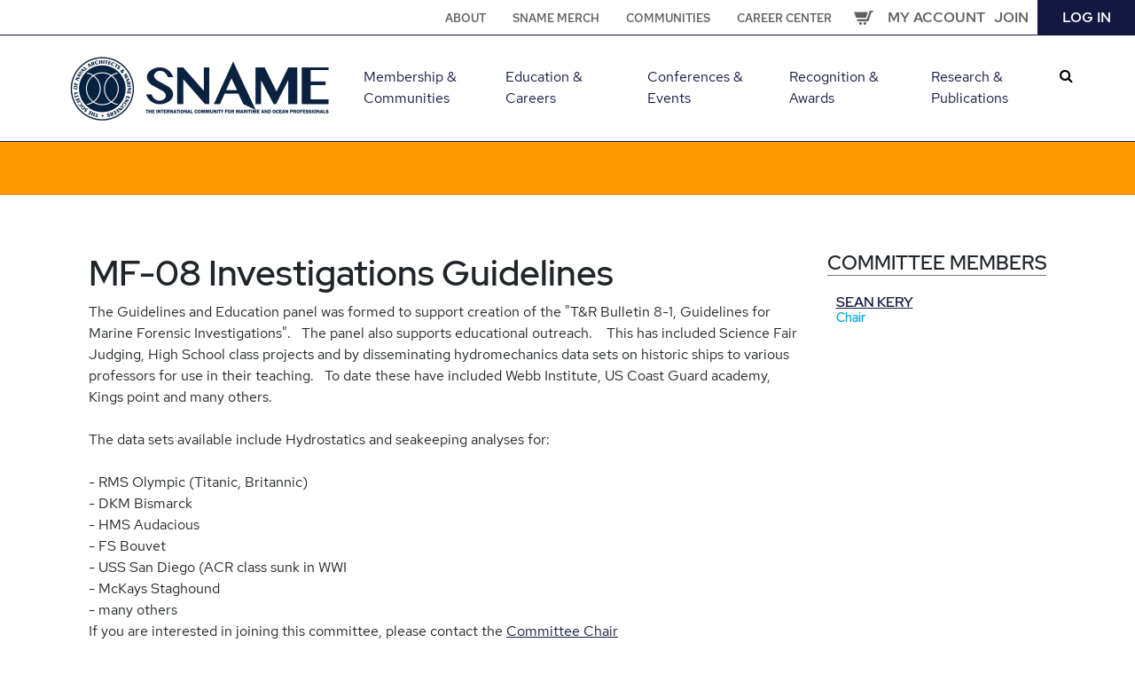

--- FILE ---
content_type: text/html; charset=UTF-8
request_url: https://sname.org/committee/27b6664f-8e89-452f-b612-a9e46c597ce0
body_size: 12472
content:

<!DOCTYPE html>
<html lang="en" dir="ltr">
<head>
<!-- Google tag (gtag.js) --> <script async src="https://www.googletagmanager.com/gtag/js?id=G-KGV6QKRMEZ"></script> <script> window.dataLayer = window.dataLayer || []; function gtag(){dataLayer.push(arguments);} gtag('js', new Date()); gtag('config', 'G-KGV6QKRMEZ'); </script>
<!-- Google Tag Manager -->
<script>(function(w,d,s,l,i){w[l]=w[l]||[];w[l].push({'gtm.start':
new Date().getTime(),event:'gtm.js'});var f=d.getElementsByTagName(s)[0],
j=d.createElement(s),dl=l!='dataLayer'?'&l='+l:'';j.async=true;j.src=
'https://www.googletagmanager.com/gtm.js?id='+i+dl;f.parentNode.insertBefore(j,f);
})(window,document,'script','dataLayer','GTM-M29MZNL');</script>
<!-- End Google Tag Manager -->
  <meta charset="utf-8" />
<link rel="canonical" href="https://sname.org/committee/27b6664f-8e89-452f-b612-a9e46c597ce0" />
<meta name="Generator" content="Drupal 10 (https://www.drupal.org)" />
<meta name="MobileOptimized" content="width" />
<meta name="HandheldFriendly" content="true" />
<meta name="viewport" content="width=device-width, initial-scale=1.0" />
<link rel="icon" href="/themes/custom/sname/favicon.ico" type="image/vnd.microsoft.icon" />
<script src="/sites/default/files/google_tag/gtm/google_tag.script.js?t963fk" defer></script>

    <title>| SNAME</title>
    <link rel="stylesheet" media="all" href="/sites/default/files/css/css_XKF9WPnkXUks150D5UhfTKulM4lv0fFEIw_2XJIW9jk.css?delta=0&amp;language=en&amp;theme=sname&amp;include=eJxNi0EKwzAMBD9koicFORaJqCwLS6bx7xtKQ3PbGWZJg2OuVDMV2NCCmyY6Q1hfUPowlOWHqb1lw96Gk8BjJ8OOe0c7_H78zTLURhb2g0rqWPgEjymUnKsJrZV2rKQDMvol9YI7mB5Uv_4DPwxBIg" />
<link rel="stylesheet" media="all" href="/sites/default/files/css/css_QEhyp-ev7ht7Zs7tY4c5xIygbiXi7oM4ga7hMHC58QM.css?delta=1&amp;language=en&amp;theme=sname&amp;include=eJxNi0EKwzAMBD9koicFORaJqCwLS6bx7xtKQ3PbGWZJg2OuVDMV2NCCmyY6Q1hfUPowlOWHqb1lw96Gk8BjJ8OOe0c7_H78zTLURhb2g0rqWPgEjymUnKsJrZV2rKQDMvol9YI7mB5Uv_4DPwxBIg" />

      
        </head>


<body class="not-frontpage path-committee">
<!-- Google Tag Manager (noscript) -->
<noscript><iframe src="https://www.googletagmanager.com/ns.html?id=GTM-M29MZNL"
height="0" width="0" style="display:none;visibility:hidden"></iframe></noscript>
<!-- End Google Tag Manager (noscript) -->
<a href="#main-content" class="visually-hidden focusable">
  Skip to main content
</a>
<noscript><iframe src="https://www.googletagmanager.com/ns.html?id=GTM-M29MZNL" height="0" width="0" style="display:none;visibility:hidden"></iframe></noscript>
  <div class="dialog-off-canvas-main-canvas" data-off-canvas-main-canvas>
    

  
<div class="navigation-mobile">
  <div class="wrap-logo"></div>
  <div class="navigation-content"></div>
</div>

<div class="page">
  
<section id="topbar">

    <div class="wrap-container">

                        
  <div class="settings-tray-editable block block--topmenu" data-drupal-settingstray="editable">

  
    

      
  


  <ul class="nav">
                                                            <li class="nav-item dropdown">
                      <a href="/oursociety/aboutsname" class="nav-link" data-drupal-link-system-path="node/13">About</a>
                              </li>
                                                        <li class="nav-item dropdown">
                      <a href="https://shop.sname.org" class="nav-link">SNAME Merch</a>
                              </li>
                                                        <li class="nav-item dropdown">
                      <a href="/membership-and-communities" class="nav-link" data-drupal-link-system-path="node/178">Communities</a>
                              </li>
                                      <li class="nav-item dropdown">
                      <a href="https://jobs.sname.org" target="_blank" class="nav-link">Career Center</a>
                              </li>
            </ul>

  
  </div>

  <div class="settings-tray-editable block block--useraccountmenu" data-drupal-settingstray="editable">

  
    

      
  


  <ul class="nav navbar-nav">
                                                            <li class="nav-item dropdown">
                      <a href="https://netforum.sname.org/eweb/DynamicPage.aspx?webcode=COE" class="cart nav-link">Cart</a>
                              </li>
                                                        <li class="nav-item dropdown">
                      <a href="https://netforum.sname.org/eweb/" class="nav-link">My Account</a>
                              </li>
                                                        <li class="nav-item dropdown">
                      <a href="/membershipinfo/apply" class="space-lnk nav-link" data-drupal-link-system-path="node/751">Join</a>
                              </li>
                                      <li class="nav-item dropdown">
                      <a href="/user/login" class="nav-link" data-drupal-link-system-path="user/login">Log in</a>
                              </li>
            </ul>

  
  </div>


      

    </div>



</section>


      <header class="page__header" role="header">
      <div class="wrap-container">

          
  <div class="block-branding">
    <a href="/" title="Home" rel="home">
      <img src="/sites/default/files/SNAME%20Logo_Dark%20Blue%20%28transparent%20background%29%20315x88.png" alt="Home" />
    </a>
  </div>

  <div class="settings-tray-editable block block--mainnavigation" data-drupal-settingstray="editable">

  
    

      

                            <ul class="menu menu--simple-mega-menu">
                                        <li class="menu-item menu-item--expanded">
                <a href="/membership-and-communities" data-simple-mega-menu="5" data-drupal-link-system-path="node/178">Membership &amp; Communities</a>

                                            <div class="mega-menu-wrapper">
                            <div class="mega-menu-background"></div>
                            

<div class="simple-mega-menu mega-menu-item mega-menu-item-main-5 simple-mega-menu-type-megamenu view-mode-before">
    
<div  class="menu-wrap-container">
    
<div  class="group-left">
    
      <div class="megamenu__field-menu-section">
              <div class="field__item">  <div class="paragraph paragraph--type--menu paragraph--view-mode--default">
          
            <div class="menu__field-title-menu">Communities</div>
      
      <div class="menu__item">
              <div class="field__item">  <div class="paragraph paragraph--type--menu-item paragraph--view-mode--default">
          
            <div class="menu-item__field-mnu-item-link"><a href="https://communities.sname.org/oursociety/allcommunities">Communities</a></div>
      
      </div>
</div>
              <div class="field__item">  <div class="paragraph paragraph--type--menu-item paragraph--view-mode--default">
          
            <div class="menu-item__field-mnu-item-link"><a href="/standing-committees">Standing Committees</a></div>
      
      </div>
</div>
              <div class="field__item">  <div class="paragraph paragraph--type--menu-item paragraph--view-mode--default">
          
            <div class="menu-item__field-mnu-item-link"><a href="https://communities.sname.org/studentsteeringcommittee/home">Students</a></div>
      
      </div>
</div>
              <div class="field__item">  <div class="paragraph paragraph--type--menu-item paragraph--view-mode--default">
          
            <div class="menu-item__field-mnu-item-link"><a href="https://communities.sname.org/youngprofessionals/home">Young Professionals</a></div>
      
      </div>
</div>
              <div class="field__item">  <div class="paragraph paragraph--type--menu-item paragraph--view-mode--default">
          
            <div class="menu-item__field-mnu-item-link"><a href="/section-leadership">Section Leadership </a></div>
      
      </div>
</div>
              <div class="field__item">  <div class="paragraph paragraph--type--button paragraph--view-mode--default">
          <div class="btn-paragraph btn-link-paragraph">

                        <div class="button__field-link"><a href="/find-section">Find My Section </a></div>
            </div>
      </div>
</div>
          </div>
  
      </div>
</div>
              <div class="field__item">  <div class="paragraph paragraph--type--menu paragraph--view-mode--default">
          
            <div class="menu__field-title-menu">Become a Member</div>
      
      <div class="menu__item">
              <div class="field__item">  <div class="paragraph paragraph--type--menu-item paragraph--view-mode--default">
          
            <div class="menu-item__field-mnu-item-link"><a href="/benefits-membership">Benefits of Membership</a></div>
      
      </div>
</div>
              <div class="field__item">  <div class="paragraph paragraph--type--menu-item paragraph--view-mode--default">
          
            <div class="menu-item__field-mnu-item-link"><a href="https://netforum.sname.org/eweb/DynamicPage.aspx?WebCode=MyMemberships">Renew Membership</a></div>
      
      </div>
</div>
              <div class="field__item">  <div class="paragraph paragraph--type--menu-item paragraph--view-mode--default">
          
            <div class="menu-item__field-mnu-item-link"><a href="/sname-corporate-affiliate-program">Corporate Affiliate Program</a></div>
      
      </div>
</div>
              <div class="field__item">  <div class="paragraph paragraph--type--button paragraph--view-mode--default">
          <div class="btn-paragraph btn-link-paragraph">

                        <div class="button__field-link"><a href="/membershipinfo/apply">JOIN SNAME </a></div>
            </div>
      </div>
</div>
          </div>
  
      </div>
</div>
              <div class="field__item">  <div class="paragraph paragraph--type--menu paragraph--view-mode--default">
          
            <div class="menu__field-title-menu">Member Resources</div>
      
      <div class="menu__item">
              <div class="field__item">  <div class="paragraph paragraph--type--menu-item paragraph--view-mode--default">
          
            <div class="menu-item__field-mnu-item-link"><a href="/membership/membership-directory">Member Directory </a></div>
      
      </div>
</div>
              <div class="field__item">  <div class="paragraph paragraph--type--menu-item paragraph--view-mode--default">
          
            <div class="menu-item__field-mnu-item-link"><a href="https://sname.org/sites/default/files/2025-12/TR%20Organization%20Chart%20-%20Ashcroft%20-%20Rev%20%2015%20December%202025.xlsx">T&amp;R Organizational Chart</a></div>
      
      </div>
</div>
              <div class="field__item">  <div class="paragraph paragraph--type--menu-item paragraph--view-mode--default">
          
            <div class="menu-item__field-mnu-item-link"><a href="https://www.sname.org/section-leadership-toolkit">Section Leadership Toolkit</a></div>
      
      </div>
</div>
              <div class="field__item">  <div class="paragraph paragraph--type--button paragraph--view-mode--default">
          <div class="btn-paragraph btn-link-paragraph">

                        <div class="button__field-link"><a href="https://www.sname.org/dashboard">Go to My Dashboard</a></div>
            </div>
      </div>
</div>
          </div>
  
      </div>
</div>
          </div>
  
  </div>
  </div></div>

                                    
                            

<div class="simple-mega-menu mega-menu-item simple-mega-menu-type-megamenu view-mode-after">
  
<div  class="menu-wrap-container">
    
<div  class="group-left">
    
      <div class="megamenu__field-menu-section">
              <div class="field__item">  <div class="paragraph paragraph--type--menu paragraph--view-mode--default">
          
            <div class="menu__field-title-menu">Communities</div>
      
      <div class="menu__item">
              <div class="field__item">  <div class="paragraph paragraph--type--menu-item paragraph--view-mode--default">
          
            <div class="menu-item__field-mnu-item-link"><a href="https://communities.sname.org/oursociety/allcommunities">Communities</a></div>
      
      </div>
</div>
              <div class="field__item">  <div class="paragraph paragraph--type--menu-item paragraph--view-mode--default">
          
            <div class="menu-item__field-mnu-item-link"><a href="/standing-committees">Standing Committees</a></div>
      
      </div>
</div>
              <div class="field__item">  <div class="paragraph paragraph--type--menu-item paragraph--view-mode--default">
          
            <div class="menu-item__field-mnu-item-link"><a href="https://communities.sname.org/studentsteeringcommittee/home">Students</a></div>
      
      </div>
</div>
              <div class="field__item">  <div class="paragraph paragraph--type--menu-item paragraph--view-mode--default">
          
            <div class="menu-item__field-mnu-item-link"><a href="https://communities.sname.org/youngprofessionals/home">Young Professionals</a></div>
      
      </div>
</div>
              <div class="field__item">  <div class="paragraph paragraph--type--menu-item paragraph--view-mode--default">
          
            <div class="menu-item__field-mnu-item-link"><a href="/section-leadership">Section Leadership </a></div>
      
      </div>
</div>
              <div class="field__item">  <div class="paragraph paragraph--type--button paragraph--view-mode--default">
          <div class="btn-paragraph btn-link-paragraph">

                        <div class="button__field-link"><a href="/find-section">Find My Section </a></div>
            </div>
      </div>
</div>
          </div>
  
      </div>
</div>
              <div class="field__item">  <div class="paragraph paragraph--type--menu paragraph--view-mode--default">
          
            <div class="menu__field-title-menu">Become a Member</div>
      
      <div class="menu__item">
              <div class="field__item">  <div class="paragraph paragraph--type--menu-item paragraph--view-mode--default">
          
            <div class="menu-item__field-mnu-item-link"><a href="/benefits-membership">Benefits of Membership</a></div>
      
      </div>
</div>
              <div class="field__item">  <div class="paragraph paragraph--type--menu-item paragraph--view-mode--default">
          
            <div class="menu-item__field-mnu-item-link"><a href="https://netforum.sname.org/eweb/DynamicPage.aspx?WebCode=MyMemberships">Renew Membership</a></div>
      
      </div>
</div>
              <div class="field__item">  <div class="paragraph paragraph--type--menu-item paragraph--view-mode--default">
          
            <div class="menu-item__field-mnu-item-link"><a href="/sname-corporate-affiliate-program">Corporate Affiliate Program</a></div>
      
      </div>
</div>
              <div class="field__item">  <div class="paragraph paragraph--type--button paragraph--view-mode--default">
          <div class="btn-paragraph btn-link-paragraph">

                        <div class="button__field-link"><a href="/membershipinfo/apply">JOIN SNAME </a></div>
            </div>
      </div>
</div>
          </div>
  
      </div>
</div>
              <div class="field__item">  <div class="paragraph paragraph--type--menu paragraph--view-mode--default">
          
            <div class="menu__field-title-menu">Member Resources</div>
      
      <div class="menu__item">
              <div class="field__item">  <div class="paragraph paragraph--type--menu-item paragraph--view-mode--default">
          
            <div class="menu-item__field-mnu-item-link"><a href="/membership/membership-directory">Member Directory </a></div>
      
      </div>
</div>
              <div class="field__item">  <div class="paragraph paragraph--type--menu-item paragraph--view-mode--default">
          
            <div class="menu-item__field-mnu-item-link"><a href="https://sname.org/sites/default/files/2025-12/TR%20Organization%20Chart%20-%20Ashcroft%20-%20Rev%20%2015%20December%202025.xlsx">T&amp;R Organizational Chart</a></div>
      
      </div>
</div>
              <div class="field__item">  <div class="paragraph paragraph--type--menu-item paragraph--view-mode--default">
          
            <div class="menu-item__field-mnu-item-link"><a href="https://www.sname.org/section-leadership-toolkit">Section Leadership Toolkit</a></div>
      
      </div>
</div>
              <div class="field__item">  <div class="paragraph paragraph--type--button paragraph--view-mode--default">
          <div class="btn-paragraph btn-link-paragraph">

                        <div class="button__field-link"><a href="https://www.sname.org/dashboard">Go to My Dashboard</a></div>
            </div>
      </div>
</div>
          </div>
  
      </div>
</div>
          </div>
  
  </div>
  </div></div>

                        </div>
                    
            </li>
                                <li class="menu-item menu-item--expanded">
                <a href="/education-careers" data-simple-mega-menu="4" data-drupal-link-system-path="node/773">Education &amp; Careers</a>

                                            <div class="mega-menu-wrapper">
                            <div class="mega-menu-background"></div>
                            

<div class="simple-mega-menu mega-menu-item mega-menu-item-main-4 simple-mega-menu-type-megamenu view-mode-before">
    
<div  class="menu-wrap-container">
    
<div  class="group-left">
    
      <div class="megamenu__field-menu-section">
              <div class="field__item">  <div class="paragraph paragraph--type--menu paragraph--view-mode--default">
          
            <div class="menu__field-title-menu">Education</div>
      
      <div class="menu__item">
              <div class="field__item">  <div class="paragraph paragraph--type--menu-item paragraph--view-mode--default">
          
            <div class="menu-item__field-mnu-item-link"><a href="/webinar-library">Webinar Library</a></div>
      
      </div>
</div>
              <div class="field__item">  <div class="paragraph paragraph--type--menu-item paragraph--view-mode--default">
          
            <div class="menu-item__field-mnu-item-link"><a href="/professional-engineer-pe-review-course-sname-member-only-feature">PE Review Course (PERC)</a></div>
      
      </div>
</div>
              <div class="field__item">  <div class="paragraph paragraph--type--menu-item paragraph--view-mode--default">
          
            <div class="menu-item__field-mnu-item-link"><a href="/professional-development-hours-pdh">Professional Development</a></div>
      
      </div>
</div>
              <div class="field__item">  <div class="paragraph paragraph--type--button paragraph--view-mode--default">
          <div class="btn-paragraph btn-link-paragraph">

                        <div class="button__field-link"><a href="https://communities.sname.org/events/calendar">Upcoming Webinars</a></div>
            </div>
      </div>
</div>
          </div>
  
      </div>
</div>
              <div class="field__item">  <div class="paragraph paragraph--type--menu paragraph--view-mode--default">
          
            <div class="menu__field-title-menu">Careers</div>
      
      <div class="menu__item">
              <div class="field__item">  <div class="paragraph paragraph--type--menu-item paragraph--view-mode--default">
          
            <div class="menu-item__field-mnu-item-link"><a href="https://jobs.sname.org/">Career Center</a></div>
      
      </div>
</div>
              <div class="field__item">  <div class="paragraph paragraph--type--menu-item paragraph--view-mode--default">
          
            <div class="menu-item__field-mnu-item-link"><a href="/careers-maritime-industry">Careers in the Maritime Industry</a></div>
      
      </div>
</div>
              <div class="field__item">  <div class="paragraph paragraph--type--menu-item paragraph--view-mode--default">
          
            <div class="menu-item__field-mnu-item-link"><a href="https://jobs.sname.org/career-resources/">Career Planning Resources</a></div>
      
      </div>
</div>
          </div>
  
      </div>
</div>
              <div class="field__item">  <div class="paragraph paragraph--type--menu paragraph--view-mode--default">
          
            <div class="menu__field-title-menu">Resources</div>
      
      <div class="menu__item">
              <div class="field__item">  <div class="paragraph paragraph--type--menu-item paragraph--view-mode--default">
          
            <div class="menu-item__field-mnu-item-link"><a href="/scholarships">Scholarships</a></div>
      
      </div>
</div>
              <div class="field__item">  <div class="paragraph paragraph--type--menu-item paragraph--view-mode--default">
          
            <div class="menu-item__field-mnu-item-link"><a href="/booksproceedingscds">Text &amp; Reference Books</a></div>
      
      </div>
</div>
              <div class="field__item">  <div class="paragraph paragraph--type--menu-item paragraph--view-mode--default">
          
            <div class="menu-item__field-mnu-item-link"><a href="/publications">Technical Library &amp; Publications</a></div>
      
      </div>
</div>
          </div>
  
      </div>
</div>
          </div>
  
  </div>
<div  class="group-right">
    
      <div class="megamenu__field-section-right">
              <div class="field__item">  


  <div class="img--align-center paragraph paragraph--type--image paragraph--view-mode--default">
                  
            <div class="image__field-image"><div class="media media--type-image media--view-mode-default">
  
      
  <div class="image__field-media-image">
    <div class="field__label font-weight-bold visually-hidden">
      Image    </div>
                  <div class="field__item">  
<img loading="lazy" src="/sites/default/files/styles/media_default/public/media/images/AdobeStock_131974646_3.jpeg?itok=GkEutxhp" width="300" height="200" class="img" src="/sites/default/files/styles/media_default/public/media/images/AdobeStock_131974646_3.jpeg?itok=GkEutxhp" alt="" />


</div>
              </div>

  </div>
</div>
      
            </div>
</div>
              <div class="field__item">  <div class="paragraph paragraph--type--cta paragraph--view-mode--default">
          
      <div class="cta__item">
              <div class="field__item">  <div class="paragraph paragraph--type--cta-item paragraph--view-mode--default">
          
      <div class="cta-item__field-cta">
              <div class="field__item">  <div class="paragraph paragraph--type--button paragraph--view-mode--default">
          <div class="btn-paragraph btn-link-paragraph">

                        <div class="button__field-link"><a href="/scholarships">Scholarship Opportunities</a></div>
            </div>
      </div>
</div>
          </div>
  
      </div>
</div>
          </div>
  
      </div>
</div>
          </div>
  
  </div>
  </div></div>

                                    
                            

<div class="simple-mega-menu mega-menu-item simple-mega-menu-type-megamenu view-mode-after">
  
<div  class="menu-wrap-container">
    
<div  class="group-left">
    
      <div class="megamenu__field-menu-section">
              <div class="field__item">  <div class="paragraph paragraph--type--menu paragraph--view-mode--default">
          
            <div class="menu__field-title-menu">Education</div>
      
      <div class="menu__item">
              <div class="field__item">  <div class="paragraph paragraph--type--menu-item paragraph--view-mode--default">
          
            <div class="menu-item__field-mnu-item-link"><a href="/webinar-library">Webinar Library</a></div>
      
      </div>
</div>
              <div class="field__item">  <div class="paragraph paragraph--type--menu-item paragraph--view-mode--default">
          
            <div class="menu-item__field-mnu-item-link"><a href="/professional-engineer-pe-review-course-sname-member-only-feature">PE Review Course (PERC)</a></div>
      
      </div>
</div>
              <div class="field__item">  <div class="paragraph paragraph--type--menu-item paragraph--view-mode--default">
          
            <div class="menu-item__field-mnu-item-link"><a href="/professional-development-hours-pdh">Professional Development</a></div>
      
      </div>
</div>
              <div class="field__item">  <div class="paragraph paragraph--type--button paragraph--view-mode--default">
          <div class="btn-paragraph btn-link-paragraph">

                        <div class="button__field-link"><a href="https://communities.sname.org/events/calendar">Upcoming Webinars</a></div>
            </div>
      </div>
</div>
          </div>
  
      </div>
</div>
              <div class="field__item">  <div class="paragraph paragraph--type--menu paragraph--view-mode--default">
          
            <div class="menu__field-title-menu">Careers</div>
      
      <div class="menu__item">
              <div class="field__item">  <div class="paragraph paragraph--type--menu-item paragraph--view-mode--default">
          
            <div class="menu-item__field-mnu-item-link"><a href="https://jobs.sname.org/">Career Center</a></div>
      
      </div>
</div>
              <div class="field__item">  <div class="paragraph paragraph--type--menu-item paragraph--view-mode--default">
          
            <div class="menu-item__field-mnu-item-link"><a href="/careers-maritime-industry">Careers in the Maritime Industry</a></div>
      
      </div>
</div>
              <div class="field__item">  <div class="paragraph paragraph--type--menu-item paragraph--view-mode--default">
          
            <div class="menu-item__field-mnu-item-link"><a href="https://jobs.sname.org/career-resources/">Career Planning Resources</a></div>
      
      </div>
</div>
          </div>
  
      </div>
</div>
              <div class="field__item">  <div class="paragraph paragraph--type--menu paragraph--view-mode--default">
          
            <div class="menu__field-title-menu">Resources</div>
      
      <div class="menu__item">
              <div class="field__item">  <div class="paragraph paragraph--type--menu-item paragraph--view-mode--default">
          
            <div class="menu-item__field-mnu-item-link"><a href="/scholarships">Scholarships</a></div>
      
      </div>
</div>
              <div class="field__item">  <div class="paragraph paragraph--type--menu-item paragraph--view-mode--default">
          
            <div class="menu-item__field-mnu-item-link"><a href="/booksproceedingscds">Text &amp; Reference Books</a></div>
      
      </div>
</div>
              <div class="field__item">  <div class="paragraph paragraph--type--menu-item paragraph--view-mode--default">
          
            <div class="menu-item__field-mnu-item-link"><a href="/publications">Technical Library &amp; Publications</a></div>
      
      </div>
</div>
          </div>
  
      </div>
</div>
          </div>
  
  </div>
<div  class="group-right">
    
      <div class="megamenu__field-section-right">
              <div class="field__item">  


  <div class="img--align-center paragraph paragraph--type--image paragraph--view-mode--default">
                  
            <div class="image__field-image"><div class="media media--type-image media--view-mode-default">
  
      
  <div class="image__field-media-image">
    <div class="field__label font-weight-bold visually-hidden">
      Image    </div>
                  <div class="field__item">  
<img loading="lazy" src="/sites/default/files/styles/media_default/public/media/images/AdobeStock_131974646_3.jpeg?itok=GkEutxhp" width="300" height="200" class="img" src="/sites/default/files/styles/media_default/public/media/images/AdobeStock_131974646_3.jpeg?itok=GkEutxhp" alt="" />


</div>
              </div>

  </div>
</div>
      
            </div>
</div>
              <div class="field__item">  <div class="paragraph paragraph--type--cta paragraph--view-mode--default">
          
      <div class="cta__item">
              <div class="field__item">  <div class="paragraph paragraph--type--cta-item paragraph--view-mode--default">
          
      <div class="cta-item__field-cta">
              <div class="field__item">  <div class="paragraph paragraph--type--button paragraph--view-mode--default">
          <div class="btn-paragraph btn-link-paragraph">

                        <div class="button__field-link"><a href="/scholarships">Scholarship Opportunities</a></div>
            </div>
      </div>
</div>
          </div>
  
      </div>
</div>
          </div>
  
      </div>
</div>
          </div>
  
  </div>
  </div></div>

                        </div>
                    
            </li>
                                <li class="menu-item menu-item--expanded">
                <a href="/conferences-and-events" data-simple-mega-menu="3" data-drupal-link-system-path="node/766">Conferences &amp; Events</a>

                                            <div class="mega-menu-wrapper">
                            <div class="mega-menu-background"></div>
                            

<div class="simple-mega-menu mega-menu-item mega-menu-item-main-3 simple-mega-menu-type-megamenu view-mode-before">
    
<div  class="menu-wrap-container">
    
<div  class="group-left">
    
      <div class="megamenu__field-menu-section">
              <div class="field__item">  <div class="paragraph paragraph--type--image-with-link paragraph--view-mode--default">
          
            <div class="image-with-link__field-headline">SUBMIT YOUR ABSTRACT &amp; SAVE THE DATE FOR SMC 2026!</div>
      
            <div class="image-with-link__field-menu-image">  
<a href="https://sname.org/sname-maritime-convention-2026"><img loading="lazy" src="/sites/default/files/styles/image_with_link/public/2025-12/SMC%202026%20Logo.jpg?itok=mRAEVC-L" width="240" height="125" class="img" alt="SMC 2026 Logo"></a>


</div>
      
      <div class="image-with-link__field-simple-link">
              <div class="field__item"><a href="https://sname.org/sname-maritime-convention-2026">Learn more about SMC 2026 today!</a></div>
          </div>
  
      </div>
</div>
              <div class="field__item">  <div class="paragraph paragraph--type--image-with-link paragraph--view-mode--default">
          
            <div class="image-with-link__field-headline">Partner with SNAME!</div>
      
            <div class="image-with-link__field-menu-image">  
<a href="https://www.sname.org/become-corporate-affiliate"><img loading="lazy" src="/sites/default/files/styles/image_with_link/public/media/images/CAP%20Logo%20new_0.jpg?itok=7-d-Vn92" width="240" height="125" class="img" alt></a>


</div>
      
      <div class="image-with-link__field-simple-link">
              <div class="field__item"><a href="https://www.sname.org/sites/default/files/2022-07/SNAME%20Corp%20Affiliate%20e-brochure%20-July%202022.pdf">Download the PDF</a></div>
          </div>
  
      </div>
</div>
          </div>
  
  </div>
<div  class="group-right">
    
      <div class="megamenu__field-section-right">
              <div class="field__item">  <div class="paragraph paragraph--type--cta paragraph--view-mode--default">
          
      <div class="cta__item">
              <div class="field__item">  <div class="paragraph paragraph--type--cta-item paragraph--view-mode--default">
          
      <div class="cta-item__field-cta">
              <div class="field__item">  <div class="paragraph paragraph--type--button paragraph--view-mode--default">
          <div class="btn-paragraph btn-link-paragraph">

                        <div class="button__field-link"><a href="/form/sname-event-webinar-setup-reques">Request an Event</a></div>
            </div>
      </div>
</div>
              <div class="field__item">  <div class="paragraph paragraph--type--button paragraph--view-mode--default">
          <div class="btn-paragraph btn-link-paragraph">

                        <div class="button__field-link"><a href="https://communities.sname.org/events/calendar">Upcoming Events</a></div>
            </div>
      </div>
</div>
              <div class="field__item">  <div class="paragraph paragraph--type--button paragraph--view-mode--default">
          <div class="btn-paragraph btn-link-paragraph">

                        <div class="button__field-link"><a href="/webinar-library">Access Webinar Library</a></div>
            </div>
      </div>
</div>
              <div class="field__item">  <div class="paragraph paragraph--type--button paragraph--view-mode--default">
          <div class="btn-paragraph btn-link-paragraph">

                        <div class="button__field-link"><a href="/advertising-opportunities">Advertising Opportunites</a></div>
            </div>
      </div>
</div>
              <div class="field__item">  <div class="paragraph paragraph--type--button paragraph--view-mode--default">
          <div class="btn-paragraph btn-link-paragraph">

                        <div class="button__field-link"><a href="/sname-corporate-affiliate-program">Become a Corporate Affiliate</a></div>
            </div>
      </div>
</div>
          </div>
  
      </div>
</div>
          </div>
  
      </div>
</div>
          </div>
  
  </div>
  </div></div>

                                    
                            

<div class="simple-mega-menu mega-menu-item simple-mega-menu-type-megamenu view-mode-after">
  
<div  class="menu-wrap-container">
    
<div  class="group-left">
    
      <div class="megamenu__field-menu-section">
              <div class="field__item">  <div class="paragraph paragraph--type--image-with-link paragraph--view-mode--default">
          
            <div class="image-with-link__field-headline">SUBMIT YOUR ABSTRACT &amp; SAVE THE DATE FOR SMC 2026!</div>
      
            <div class="image-with-link__field-menu-image">  
<a href="https://sname.org/sname-maritime-convention-2026"><img loading="lazy" src="/sites/default/files/styles/image_with_link/public/2025-12/SMC%202026%20Logo.jpg?itok=mRAEVC-L" width="240" height="125" class="img" alt="SMC 2026 Logo"></a>


</div>
      
      <div class="image-with-link__field-simple-link">
              <div class="field__item"><a href="https://sname.org/sname-maritime-convention-2026">Learn more about SMC 2026 today!</a></div>
          </div>
  
      </div>
</div>
              <div class="field__item">  <div class="paragraph paragraph--type--image-with-link paragraph--view-mode--default">
          
            <div class="image-with-link__field-headline">Partner with SNAME!</div>
      
            <div class="image-with-link__field-menu-image">  
<a href="https://www.sname.org/become-corporate-affiliate"><img loading="lazy" src="/sites/default/files/styles/image_with_link/public/media/images/CAP%20Logo%20new_0.jpg?itok=7-d-Vn92" width="240" height="125" class="img" alt></a>


</div>
      
      <div class="image-with-link__field-simple-link">
              <div class="field__item"><a href="https://www.sname.org/sites/default/files/2022-07/SNAME%20Corp%20Affiliate%20e-brochure%20-July%202022.pdf">Download the PDF</a></div>
          </div>
  
      </div>
</div>
          </div>
  
  </div>
<div  class="group-right">
    
      <div class="megamenu__field-section-right">
              <div class="field__item">  <div class="paragraph paragraph--type--cta paragraph--view-mode--default">
          
      <div class="cta__item">
              <div class="field__item">  <div class="paragraph paragraph--type--cta-item paragraph--view-mode--default">
          
      <div class="cta-item__field-cta">
              <div class="field__item">  <div class="paragraph paragraph--type--button paragraph--view-mode--default">
          <div class="btn-paragraph btn-link-paragraph">

                        <div class="button__field-link"><a href="/form/sname-event-webinar-setup-reques">Request an Event</a></div>
            </div>
      </div>
</div>
              <div class="field__item">  <div class="paragraph paragraph--type--button paragraph--view-mode--default">
          <div class="btn-paragraph btn-link-paragraph">

                        <div class="button__field-link"><a href="https://communities.sname.org/events/calendar">Upcoming Events</a></div>
            </div>
      </div>
</div>
              <div class="field__item">  <div class="paragraph paragraph--type--button paragraph--view-mode--default">
          <div class="btn-paragraph btn-link-paragraph">

                        <div class="button__field-link"><a href="/webinar-library">Access Webinar Library</a></div>
            </div>
      </div>
</div>
              <div class="field__item">  <div class="paragraph paragraph--type--button paragraph--view-mode--default">
          <div class="btn-paragraph btn-link-paragraph">

                        <div class="button__field-link"><a href="/advertising-opportunities">Advertising Opportunites</a></div>
            </div>
      </div>
</div>
              <div class="field__item">  <div class="paragraph paragraph--type--button paragraph--view-mode--default">
          <div class="btn-paragraph btn-link-paragraph">

                        <div class="button__field-link"><a href="/sname-corporate-affiliate-program">Become a Corporate Affiliate</a></div>
            </div>
      </div>
</div>
          </div>
  
      </div>
</div>
          </div>
  
      </div>
</div>
          </div>
  
  </div>
  </div></div>

                        </div>
                    
            </li>
                                <li class="menu-item menu-item--expanded">
                <a href="/medals" data-simple-mega-menu="2" data-drupal-link-system-path="node/754">Recognition &amp; Awards</a>

                                            <div class="mega-menu-wrapper">
                            <div class="mega-menu-background"></div>
                            

<div class="simple-mega-menu mega-menu-item mega-menu-item-main-2 simple-mega-menu-type-megamenu view-mode-before">
    
<div  class="menu-wrap-container">
    
<div  class="group-left">
    
      <div class="megamenu__field-menu-section">
              <div class="field__item">  <div class="paragraph paragraph--type--title-and-image paragraph--view-mode--default">
          
            <div class="title-and-image__field-heading-mg">Scholarships</div>
      
            <div class="title-and-image__field-image">  
<a href="https://sname.org/scholarships"><img loading="lazy" src="/sites/default/files/styles/title_and_image/public/media/images/AdobeStock_244023525_1.jpeg?itok=dYE8HX3M" width="240" height="160" class="img" alt></a>


</div>
      
      </div>
</div>
              <div class="field__item">  <div class="paragraph paragraph--type--title-and-image paragraph--view-mode--default">
          
            <div class="title-and-image__field-heading-mg">Medals</div>
      
            <div class="title-and-image__field-image">  
<a href="https://sname.org/medals"><img loading="lazy" src="/sites/default/files/styles/title_and_image/public/media/images/AdobeStock_91147324.jpeg?itok=JQsSGls2" width="240" height="160" class="img" alt></a>


</div>
      
      </div>
</div>
              <div class="field__item">  <div class="paragraph paragraph--type--title-and-image paragraph--view-mode--default">
          
            <div class="title-and-image__field-heading-mg">Awards</div>
      
            <div class="title-and-image__field-image">  
<a href="https://sname.org/awards"><img loading="lazy" src="/sites/default/files/styles/title_and_image/public/media/images/AdobeStock_210211160_0.jpeg?itok=O8s89Ib5" width="240" height="160" class="img" alt></a>


</div>
      
      </div>
</div>
              <div class="field__item">  <div class="paragraph paragraph--type--title-and-image paragraph--view-mode--default">
          
            <div class="title-and-image__field-heading-mg">2025 Winners</div>
      
            <div class="title-and-image__field-image">  
<a href="https://sname.org/2020-medals-awards"><img loading="lazy" src="/sites/default/files/styles/title_and_image/public/media/images/AdobeStock_296439847_0.jpeg?itok=zYk12MiL" width="240" height="160" class="img" alt></a>


</div>
      
      </div>
</div>
          </div>
  
  </div>
<div  class="group-right">
    
      <div class="megamenu__field-section-right">
              <div class="field__item">  <div class="paragraph paragraph--type--cta paragraph--view-mode--default">
          
      <div class="cta__item">
              <div class="field__item">  <div class="paragraph paragraph--type--cta-item paragraph--view-mode--default">
          
      <div class="cta-item__field-cta">
              <div class="field__item">  <div class="paragraph paragraph--type--button paragraph--view-mode--default">
          <div class="btn-paragraph btn-link-paragraph">

                        <div class="button__field-link"><a href="/form/award-nomination-form">Submit a Nomination for a Medal</a></div>
            </div>
      </div>
</div>
              <div class="field__item">  <div class="paragraph paragraph--type--button paragraph--view-mode--default">
          <div class="btn-paragraph btn-link-paragraph">

                        <div class="button__field-link"><a href="/form/fellows-nomination-form">Nominate a Member for Fellow</a></div>
            </div>
      </div>
</div>
              <div class="field__item">  <div class="paragraph paragraph--type--button paragraph--view-mode--default">
          <div class="btn-paragraph btn-link-paragraph">

                        <div class="button__field-link"><a href="/form/graduate-scholarship-ap-new">Apply for a Graduate Scholarship</a></div>
            </div>
      </div>
</div>
              <div class="field__item">  <div class="paragraph paragraph--type--button paragraph--view-mode--default">
          <div class="btn-paragraph btn-link-paragraph">

                        <div class="button__field-link"><a href="/form/undergraduate-scholarship-applic">Apply for an Undergraduate Scholarship</a></div>
            </div>
      </div>
</div>
          </div>
  
      </div>
</div>
          </div>
  
      </div>
</div>
          </div>
  
  </div>
  </div></div>

                                    
                            

<div class="simple-mega-menu mega-menu-item simple-mega-menu-type-megamenu view-mode-after">
  
<div  class="menu-wrap-container">
    
<div  class="group-left">
    
      <div class="megamenu__field-menu-section">
              <div class="field__item">  <div class="paragraph paragraph--type--title-and-image paragraph--view-mode--default">
          
            <div class="title-and-image__field-heading-mg">Scholarships</div>
      
            <div class="title-and-image__field-image">  
<a href="https://sname.org/scholarships"><img loading="lazy" src="/sites/default/files/styles/title_and_image/public/media/images/AdobeStock_244023525_1.jpeg?itok=dYE8HX3M" width="240" height="160" class="img" alt></a>


</div>
      
      </div>
</div>
              <div class="field__item">  <div class="paragraph paragraph--type--title-and-image paragraph--view-mode--default">
          
            <div class="title-and-image__field-heading-mg">Medals</div>
      
            <div class="title-and-image__field-image">  
<a href="https://sname.org/medals"><img loading="lazy" src="/sites/default/files/styles/title_and_image/public/media/images/AdobeStock_91147324.jpeg?itok=JQsSGls2" width="240" height="160" class="img" alt></a>


</div>
      
      </div>
</div>
              <div class="field__item">  <div class="paragraph paragraph--type--title-and-image paragraph--view-mode--default">
          
            <div class="title-and-image__field-heading-mg">Awards</div>
      
            <div class="title-and-image__field-image">  
<a href="https://sname.org/awards"><img loading="lazy" src="/sites/default/files/styles/title_and_image/public/media/images/AdobeStock_210211160_0.jpeg?itok=O8s89Ib5" width="240" height="160" class="img" alt></a>


</div>
      
      </div>
</div>
              <div class="field__item">  <div class="paragraph paragraph--type--title-and-image paragraph--view-mode--default">
          
            <div class="title-and-image__field-heading-mg">2025 Winners</div>
      
            <div class="title-and-image__field-image">  
<a href="https://sname.org/2020-medals-awards"><img loading="lazy" src="/sites/default/files/styles/title_and_image/public/media/images/AdobeStock_296439847_0.jpeg?itok=zYk12MiL" width="240" height="160" class="img" alt></a>


</div>
      
      </div>
</div>
          </div>
  
  </div>
<div  class="group-right">
    
      <div class="megamenu__field-section-right">
              <div class="field__item">  <div class="paragraph paragraph--type--cta paragraph--view-mode--default">
          
      <div class="cta__item">
              <div class="field__item">  <div class="paragraph paragraph--type--cta-item paragraph--view-mode--default">
          
      <div class="cta-item__field-cta">
              <div class="field__item">  <div class="paragraph paragraph--type--button paragraph--view-mode--default">
          <div class="btn-paragraph btn-link-paragraph">

                        <div class="button__field-link"><a href="/form/award-nomination-form">Submit a Nomination for a Medal</a></div>
            </div>
      </div>
</div>
              <div class="field__item">  <div class="paragraph paragraph--type--button paragraph--view-mode--default">
          <div class="btn-paragraph btn-link-paragraph">

                        <div class="button__field-link"><a href="/form/fellows-nomination-form">Nominate a Member for Fellow</a></div>
            </div>
      </div>
</div>
              <div class="field__item">  <div class="paragraph paragraph--type--button paragraph--view-mode--default">
          <div class="btn-paragraph btn-link-paragraph">

                        <div class="button__field-link"><a href="/form/graduate-scholarship-ap-new">Apply for a Graduate Scholarship</a></div>
            </div>
      </div>
</div>
              <div class="field__item">  <div class="paragraph paragraph--type--button paragraph--view-mode--default">
          <div class="btn-paragraph btn-link-paragraph">

                        <div class="button__field-link"><a href="/form/undergraduate-scholarship-applic">Apply for an Undergraduate Scholarship</a></div>
            </div>
      </div>
</div>
          </div>
  
      </div>
</div>
          </div>
  
      </div>
</div>
          </div>
  
  </div>
  </div></div>

                        </div>
                    
            </li>
                                <li class="menu-item menu-item--expanded">
                <a href="/publications" data-simple-mega-menu="1" data-drupal-link-system-path="node/764">Research &amp; Publications</a>

                                            <div class="mega-menu-wrapper">
                            <div class="mega-menu-background"></div>
                            

<div class="simple-mega-menu mega-menu-item mega-menu-item-main-1 simple-mega-menu-type-megamenu view-mode-before">
    
<div  class="menu-wrap-container">
    
<div  class="group-left">
    
      <div class="megamenu__field-menu-section">
              <div class="field__item">  <div class="paragraph paragraph--type--menu paragraph--view-mode--default">
          
            <div class="menu__field-title-menu">Journals &amp; Transactions</div>
      
      <div class="menu__item">
              <div class="field__item">  <div class="paragraph paragraph--type--menu-item-with-image paragraph--view-mode--default">
          
            <div class="menu-item-with-image__field-mnu-w-image">  
<a href="https://sname.org/journals-transactions"><img loading="lazy" src="/sites/default/files/styles/menu_item_with_image/public/2019-10/sailing-tech.jpg?itok=YjEDclfv" width="170" height="170" class="img" alt="Journal of Sailing Technology"></a>


</div>
      
            <div class="menu-item-with-image__field-mnu-w-link"><a href="/journals-transactions">Journal of Sailing Technology</a></div>
      
      </div>
</div>
              <div class="field__item">  <div class="paragraph paragraph--type--menu-item-with-image paragraph--view-mode--default">
          
            <div class="menu-item-with-image__field-mnu-w-image">  
<a href="https://sname.org/journals-transactions"><img loading="lazy" src="/sites/default/files/styles/menu_item_with_image/public/2024-12/11.2024%20JSPD%20170X170_0.png?itok=zzIrfXf-" width="170" height="170" class="img" alt="JSPD 11.2024 170X170"></a>


</div>
      
            <div class="menu-item-with-image__field-mnu-w-link"><a href="/journals-transactions">Journal of Ship Production and Design</a></div>
      
      </div>
</div>
              <div class="field__item">  <div class="paragraph paragraph--type--menu-item-with-image paragraph--view-mode--default">
          
            <div class="menu-item-with-image__field-mnu-w-image">  
<a href="https://sname.org/journals-transactions"><img loading="lazy" src="/sites/default/files/styles/menu_item_with_image/public/2024-05/JSR_03.2024_1_170x170_0.png?itok=7FVgnQF3" width="170" height="170" class="img" alt="JSR_03.2024_1_170x170"></a>


</div>
      
            <div class="menu-item-with-image__field-mnu-w-link"><a href="/journals-transactions">Journal of Ship Research</a></div>
      
      </div>
</div>
              <div class="field__item">  <div class="paragraph paragraph--type--menu-item-with-image paragraph--view-mode--default">
          
            <div class="menu-item-with-image__field-mnu-w-image">  
<a href="https://sname.org/journals-transactions"><img loading="lazy" src="/sites/default/files/styles/menu_item_with_image/public/2019-10/transactions.jpg?itok=vE2cJ3SU" width="170" height="170" class="img" alt="Transactions"></a>


</div>
      
            <div class="menu-item-with-image__field-mnu-w-link"><a href="/journals-transactions">Transactions</a></div>
      
      </div>
</div>
          </div>
  
      </div>
</div>
          </div>
  
<div  class="group-bottom">
    
      <div class="megamenu__field-section-bottom">
              <div class="field__item">  <div class="paragraph paragraph--type--menu paragraph--view-mode--default">
          
            <div class="menu__field-title-menu">Technical &amp; Research</div>
      
      <div class="menu__item">
              <div class="field__item">  <div class="paragraph paragraph--type--menu-item paragraph--view-mode--default">
          
            <div class="menu-item__field-mnu-item-link"><a href="https://www.sname.org/membership/member-resources/trcommittees">T&amp;R Program </a></div>
      
      </div>
</div>
              <div class="field__item">  <div class="paragraph paragraph--type--menu-item paragraph--view-mode--default">
          
            <div class="menu-item__field-mnu-item-link"><a href="/publications/T-and-R-technical-research">T&amp;R Bulletins and Reports</a></div>
      
      </div>
</div>
              <div class="field__item">  <div class="paragraph paragraph--type--menu-item paragraph--view-mode--default">
          
            <div class="menu-item__field-mnu-item-link"><a href="https://sname.org/sites/default/files/2025-12/TR%20Organization%20Chart%20-%20Ashcroft%20-%20Rev%20%2015%20December%202025.xlsx">T&amp;R Organizational Chart</a></div>
      
      </div>
</div>
          </div>
  
      </div>
</div>
              <div class="field__item">  <div class="paragraph paragraph--type--menu paragraph--view-mode--default">
          
            <div class="menu__field-title-menu">Other Publications</div>
      
      <div class="menu__item">
              <div class="field__item">  <div class="paragraph paragraph--type--menu-item paragraph--view-mode--default">
          
            <div class="menu-item__field-mnu-item-link"><a href="/sname-text-reference-books">Text  &amp; Reference Books</a></div>
      
      </div>
</div>
              <div class="field__item">  <div class="paragraph paragraph--type--menu-item paragraph--view-mode--default">
          
            <div class="menu-item__field-mnu-item-link"><a href="/technical-papers">Technical Papers</a></div>
      
      </div>
</div>
              <div class="field__item">  <div class="paragraph paragraph--type--menu-item paragraph--view-mode--default">
          
            <div class="menu-item__field-mnu-item-link"><a href="https://onepetro.org/SSCReports">SSC Library</a></div>
      
      </div>
</div>
          </div>
  
      </div>
</div>
          </div>
  
  </div>
  </div>
<div  class="group-right">
    
      <div class="megamenu__field-section-right">
              <div class="field__item">  <div class="paragraph paragraph--type--menu paragraph--view-mode--default">
          
            <div class="menu__field-title-menu">MT Magazine</div>
      
      <div class="menu__item">
              <div class="field__item">  <div class="paragraph paragraph--type--menu-item-with-image paragraph--view-mode--default">
          
            <div class="menu-item-with-image__field-mnu-w-image">  
<a href="https://sname.org/mt-magazine"><img loading="lazy" src="/sites/default/files/styles/menu_item_with_image/public/2025-10/MT%20October%202025%20cover_0.png?itok=d2mGYQXX" width="170" height="170" class="img" alt="MT Magazine October 2025"></a>


</div>
      
            <div class="menu-item-with-image__field-mnu-w-link"><a href="/mt-magazine">MT Magazine</a></div>
      
      </div>
</div>
              <div class="field__item">  <div class="paragraph paragraph--type--menu-item paragraph--view-mode--default">
          
            <div class="menu-item__field-mnu-item-link"><a href="https://communities.sname.org/mt/digitalissues">Digital Issues</a></div>
      
      </div>
</div>
              <div class="field__item">  <div class="paragraph paragraph--type--menu-item paragraph--view-mode--default">
          
            <div class="menu-item__field-mnu-item-link"><a href="https://netforum.sname.org/eweb/DynamicPage.aspx?Action=Add&amp;ObjectKeyFrom=1A83491A-9853-4C87-86A4-F7D95601C2E2&amp;WebCode=ProdDetailAdd&amp;DoNotSave=yes&amp;ParentObject=CentralizedOrderEntry&amp;ParentDataObject=Invoice%20Detail&amp;ivd_formkey=69202792-63d7-4ba2-bf4e-a0da41270555&amp;ivd_cst_key=00000000-0000-0000-0000-000000000000&amp;ivd_cst_ship_key=00000000-0000-0000-0000-000000000000&amp;ivd_prc_prd_key=8893a4ad-6151-483d-97be-8735c1f0fb37">Subscribe - Print</a></div>
      
      </div>
</div>
              <div class="field__item">  <div class="paragraph paragraph--type--menu-item paragraph--view-mode--default">
          
            <div class="menu-item__field-mnu-item-link"><a href="https://netforum.sname.org/eweb/DynamicPage.aspx?Action=Add&amp;ObjectKeyFrom=1A83491A-9853-4C87-86A4-F7D95601C2E2&amp;WebCode=ProdDetailAdd&amp;DoNotSave=yes&amp;ParentObject=CentralizedOrderEntry&amp;ParentDataObject=Invoice%20Detail&amp;ivd_formkey=69202792-63d7-4ba2-bf4e-a0da41270555&amp;ivd_cst_key=00000000-0000-0000-0000-000000000000&amp;ivd_cst_ship_key=00000000-0000-0000-0000-000000000000&amp;ivd_prc_prd_key=320a033a-5741-46a4-8ba8-94c5a52c82c5">Subscribe - Online Only</a></div>
      
      </div>
</div>
          </div>
  
      </div>
</div>
              <div class="field__item">  <div class="paragraph paragraph--type--cta paragraph--view-mode--default">
          
      <div class="cta__item">
              <div class="field__item">  <div class="paragraph paragraph--type--cta-item paragraph--view-mode--default">
          
      <div class="cta-item__field-cta">
              <div class="field__item">  <div class="paragraph paragraph--type--button paragraph--view-mode--default">
          <div class="btn-paragraph btn-link-paragraph">

                        <div class="button__field-link"><a href="/author-opportunities">Author Opportunities</a></div>
            </div>
      </div>
</div>
              <div class="field__item">  <div class="paragraph paragraph--type--button paragraph--view-mode--default">
          <div class="btn-paragraph btn-link-paragraph">

                        <div class="button__field-link"><a href="/advertising-opportunities">Advertising Opportunities</a></div>
            </div>
      </div>
</div>
          </div>
  
      </div>
</div>
          </div>
  
      </div>
</div>
          </div>
  
  </div>
  </div></div>

                                    
                            

<div class="simple-mega-menu mega-menu-item simple-mega-menu-type-megamenu view-mode-after">
  
<div  class="menu-wrap-container">
    
<div  class="group-left">
    
      <div class="megamenu__field-menu-section">
              <div class="field__item">  <div class="paragraph paragraph--type--menu paragraph--view-mode--default">
          
            <div class="menu__field-title-menu">Journals &amp; Transactions</div>
      
      <div class="menu__item">
              <div class="field__item">  <div class="paragraph paragraph--type--menu-item-with-image paragraph--view-mode--default">
          
            <div class="menu-item-with-image__field-mnu-w-image">  
<a href="https://sname.org/journals-transactions"><img loading="lazy" src="/sites/default/files/styles/menu_item_with_image/public/2019-10/sailing-tech.jpg?itok=YjEDclfv" width="170" height="170" class="img" alt="Journal of Sailing Technology"></a>


</div>
      
            <div class="menu-item-with-image__field-mnu-w-link"><a href="/journals-transactions">Journal of Sailing Technology</a></div>
      
      </div>
</div>
              <div class="field__item">  <div class="paragraph paragraph--type--menu-item-with-image paragraph--view-mode--default">
          
            <div class="menu-item-with-image__field-mnu-w-image">  
<a href="https://sname.org/journals-transactions"><img loading="lazy" src="/sites/default/files/styles/menu_item_with_image/public/2024-12/11.2024%20JSPD%20170X170_0.png?itok=zzIrfXf-" width="170" height="170" class="img" alt="JSPD 11.2024 170X170"></a>


</div>
      
            <div class="menu-item-with-image__field-mnu-w-link"><a href="/journals-transactions">Journal of Ship Production and Design</a></div>
      
      </div>
</div>
              <div class="field__item">  <div class="paragraph paragraph--type--menu-item-with-image paragraph--view-mode--default">
          
            <div class="menu-item-with-image__field-mnu-w-image">  
<a href="https://sname.org/journals-transactions"><img loading="lazy" src="/sites/default/files/styles/menu_item_with_image/public/2024-05/JSR_03.2024_1_170x170_0.png?itok=7FVgnQF3" width="170" height="170" class="img" alt="JSR_03.2024_1_170x170"></a>


</div>
      
            <div class="menu-item-with-image__field-mnu-w-link"><a href="/journals-transactions">Journal of Ship Research</a></div>
      
      </div>
</div>
              <div class="field__item">  <div class="paragraph paragraph--type--menu-item-with-image paragraph--view-mode--default">
          
            <div class="menu-item-with-image__field-mnu-w-image">  
<a href="https://sname.org/journals-transactions"><img loading="lazy" src="/sites/default/files/styles/menu_item_with_image/public/2019-10/transactions.jpg?itok=vE2cJ3SU" width="170" height="170" class="img" alt="Transactions"></a>


</div>
      
            <div class="menu-item-with-image__field-mnu-w-link"><a href="/journals-transactions">Transactions</a></div>
      
      </div>
</div>
          </div>
  
      </div>
</div>
          </div>
  
<div  class="group-bottom">
    
      <div class="megamenu__field-section-bottom">
              <div class="field__item">  <div class="paragraph paragraph--type--menu paragraph--view-mode--default">
          
            <div class="menu__field-title-menu">Technical &amp; Research</div>
      
      <div class="menu__item">
              <div class="field__item">  <div class="paragraph paragraph--type--menu-item paragraph--view-mode--default">
          
            <div class="menu-item__field-mnu-item-link"><a href="https://www.sname.org/membership/member-resources/trcommittees">T&amp;R Program </a></div>
      
      </div>
</div>
              <div class="field__item">  <div class="paragraph paragraph--type--menu-item paragraph--view-mode--default">
          
            <div class="menu-item__field-mnu-item-link"><a href="/publications/T-and-R-technical-research">T&amp;R Bulletins and Reports</a></div>
      
      </div>
</div>
              <div class="field__item">  <div class="paragraph paragraph--type--menu-item paragraph--view-mode--default">
          
            <div class="menu-item__field-mnu-item-link"><a href="https://sname.org/sites/default/files/2025-12/TR%20Organization%20Chart%20-%20Ashcroft%20-%20Rev%20%2015%20December%202025.xlsx">T&amp;R Organizational Chart</a></div>
      
      </div>
</div>
          </div>
  
      </div>
</div>
              <div class="field__item">  <div class="paragraph paragraph--type--menu paragraph--view-mode--default">
          
            <div class="menu__field-title-menu">Other Publications</div>
      
      <div class="menu__item">
              <div class="field__item">  <div class="paragraph paragraph--type--menu-item paragraph--view-mode--default">
          
            <div class="menu-item__field-mnu-item-link"><a href="/sname-text-reference-books">Text  &amp; Reference Books</a></div>
      
      </div>
</div>
              <div class="field__item">  <div class="paragraph paragraph--type--menu-item paragraph--view-mode--default">
          
            <div class="menu-item__field-mnu-item-link"><a href="/technical-papers">Technical Papers</a></div>
      
      </div>
</div>
              <div class="field__item">  <div class="paragraph paragraph--type--menu-item paragraph--view-mode--default">
          
            <div class="menu-item__field-mnu-item-link"><a href="https://onepetro.org/SSCReports">SSC Library</a></div>
      
      </div>
</div>
          </div>
  
      </div>
</div>
          </div>
  
  </div>
  </div>
<div  class="group-right">
    
      <div class="megamenu__field-section-right">
              <div class="field__item">  <div class="paragraph paragraph--type--menu paragraph--view-mode--default">
          
            <div class="menu__field-title-menu">MT Magazine</div>
      
      <div class="menu__item">
              <div class="field__item">  <div class="paragraph paragraph--type--menu-item-with-image paragraph--view-mode--default">
          
            <div class="menu-item-with-image__field-mnu-w-image">  
<a href="https://sname.org/mt-magazine"><img loading="lazy" src="/sites/default/files/styles/menu_item_with_image/public/2025-10/MT%20October%202025%20cover_0.png?itok=d2mGYQXX" width="170" height="170" class="img" alt="MT Magazine October 2025"></a>


</div>
      
            <div class="menu-item-with-image__field-mnu-w-link"><a href="/mt-magazine">MT Magazine</a></div>
      
      </div>
</div>
              <div class="field__item">  <div class="paragraph paragraph--type--menu-item paragraph--view-mode--default">
          
            <div class="menu-item__field-mnu-item-link"><a href="https://communities.sname.org/mt/digitalissues">Digital Issues</a></div>
      
      </div>
</div>
              <div class="field__item">  <div class="paragraph paragraph--type--menu-item paragraph--view-mode--default">
          
            <div class="menu-item__field-mnu-item-link"><a href="https://netforum.sname.org/eweb/DynamicPage.aspx?Action=Add&amp;ObjectKeyFrom=1A83491A-9853-4C87-86A4-F7D95601C2E2&amp;WebCode=ProdDetailAdd&amp;DoNotSave=yes&amp;ParentObject=CentralizedOrderEntry&amp;ParentDataObject=Invoice%20Detail&amp;ivd_formkey=69202792-63d7-4ba2-bf4e-a0da41270555&amp;ivd_cst_key=00000000-0000-0000-0000-000000000000&amp;ivd_cst_ship_key=00000000-0000-0000-0000-000000000000&amp;ivd_prc_prd_key=8893a4ad-6151-483d-97be-8735c1f0fb37">Subscribe - Print</a></div>
      
      </div>
</div>
              <div class="field__item">  <div class="paragraph paragraph--type--menu-item paragraph--view-mode--default">
          
            <div class="menu-item__field-mnu-item-link"><a href="https://netforum.sname.org/eweb/DynamicPage.aspx?Action=Add&amp;ObjectKeyFrom=1A83491A-9853-4C87-86A4-F7D95601C2E2&amp;WebCode=ProdDetailAdd&amp;DoNotSave=yes&amp;ParentObject=CentralizedOrderEntry&amp;ParentDataObject=Invoice%20Detail&amp;ivd_formkey=69202792-63d7-4ba2-bf4e-a0da41270555&amp;ivd_cst_key=00000000-0000-0000-0000-000000000000&amp;ivd_cst_ship_key=00000000-0000-0000-0000-000000000000&amp;ivd_prc_prd_key=320a033a-5741-46a4-8ba8-94c5a52c82c5">Subscribe - Online Only</a></div>
      
      </div>
</div>
          </div>
  
      </div>
</div>
              <div class="field__item">  <div class="paragraph paragraph--type--cta paragraph--view-mode--default">
          
      <div class="cta__item">
              <div class="field__item">  <div class="paragraph paragraph--type--cta-item paragraph--view-mode--default">
          
      <div class="cta-item__field-cta">
              <div class="field__item">  <div class="paragraph paragraph--type--button paragraph--view-mode--default">
          <div class="btn-paragraph btn-link-paragraph">

                        <div class="button__field-link"><a href="/author-opportunities">Author Opportunities</a></div>
            </div>
      </div>
</div>
              <div class="field__item">  <div class="paragraph paragraph--type--button paragraph--view-mode--default">
          <div class="btn-paragraph btn-link-paragraph">

                        <div class="button__field-link"><a href="/advertising-opportunities">Advertising Opportunities</a></div>
            </div>
      </div>
</div>
          </div>
  
      </div>
</div>
          </div>
  
      </div>
</div>
          </div>
  
  </div>
  </div></div>

                        </div>
                    
            </li>
                </ul>
    


  
  </div>



        <div class="group-box">
          <div class="block-icon-search">
            <!-- Button trigger modal -->
            <button type="button"  id="btn-search">
              <i class="fa fa-search" aria-hidden="true"></i>
            </button>
          </div>
          <div class="wrap-hamburguer">
            <button class="hamburger">
  <span class="hamburger__box">
    <span class="hamburger__inner"></span>
  </span>
            </button>
          </div>


        </div>



      </div>
      <div class="block-search">
        <div class="wrap-container">

            <form class="header__form" action="/search">
              <a  id="close-search">
                <i class="fa fa-close" aria-hidden="true"></i>
              </a>
              <input type="text" name="keys" placeholder="Enter the keyword">
              <button type="submit">
                <svg class="svg-inline--fa fa-search fa-w-16" aria-hidden="true" data-fa-processed="" data-prefix="fas" data-icon="search" role="img" xmlns="http://www.w3.org/2000/svg" viewBox="0 0 512 512"><path fill="currentColor" d="M505 442.7L405.3 343c-4.5-4.5-10.6-7-17-7H372c27.6-35.3 44-79.7 44-128C416 93.1 322.9 0 208 0S0 93.1 0 208s93.1 208 208 208c48.3 0 92.7-16.4 128-44v16.3c0 6.4 2.5 12.5 7 17l99.7 99.7c9.4 9.4 24.6 9.4 33.9 0l28.3-28.3c9.4-9.4 9.4-24.6.1-34zM208 336c-70.7 0-128-57.2-128-128 0-70.7 57.2-128 128-128 70.7 0 128 57.2 128 128 0 70.7-57.2 128-128 128z"></path></svg><!-- <i class="fas fa-search"></i> -->
              </button>
            </form>

        </div>
      </div>



    </header>
  
    
            <div class="page--title">
      <div class="orange">
                    
  <div class="block block--pagetitle">

  
    

      


  
  </div>


              </div>
    </div>
      
  <main class="wrap-container">
          <div class="container">
        <div class="row">
          <div class="col-lg-12 col-sm-12 col-md-12">
              <div data-drupal-messages-fallback class="hidden"></div>
  
<div class="container">
  <div class="row">
    
    <div class="col-lg-9 col-sm-12 col-md-9">
      <h1> MF-08  Investigations Guidelines </h1>
      <div class="committee-description">
                  <div>The Guidelines and Education panel was formed to support creation of the "T&amp;R Bulletin 8-1, Guidelines for Marine Forensic Investigations". &nbsp; The panel also supports educational outreach. &nbsp; &nbsp;This has included Science Fair Judging, High School class projects and by disseminating hydromechanics data sets on historic ships to various professors for use in their teaching. &nbsp; To date these have included Webb Institute, US Coast Guard academy, Kings point and many others.</div><div>&nbsp;</div><div>The data sets available include Hydrostatics and seakeeping analyses for:</div><div>&nbsp;</div>- RMS Olympic (Titanic, Britannic)<br />- DKM Bismarck<br />- HMS Audacious<br />- FS Bouvet<br />- USS San Diego (ACR class sunk in WWI<br />- McKays Staghound<br />- many others<br />
              </div>

                    <p>
        If you are interested in joining this committee, please contact the 
        <a href="/membersip-directory/member/a3da8f44-fe79-4a21-996e-ba18eebdcf72">Committee Chair</a>
      </p>
              
          </div>

    <div class="col-lg-3 col-md-3 col-sm-12">
                  <div class="block-committee-members">
            <h2>Committee Members</h2>
            <ul>
                                              <li>
                  <h5><a href="/membersip-directory/member/a3da8f44-fe79-4a21-996e-ba18eebdcf72">   Sean Kery</a> </h5>
                  <h6>Chair</h6>
                </li>
                                                                                    </ul>
          </div>
            </div>
  </div>
</div>


          </div>
        </div>
      </div>
    
      </main>

  
  

<footer class="page__footer">
    <div class="footer-top container">
    <div class="row row-footer-first">
      <div class="col-md-4 footer-logo">
                      
  <div class="settings-tray-editable block block--block block--footerlogo" data-drupal-settingstray="editable">

  
    

      
            <div class="block__body"><article data-entity-type="media" data-entity-uuid="1e81c15b-4ffc-4a1f-a413-c7dc77903c6a" data-embed-button="media_entity_embed" data-entity-embed-display="view_mode:media.full" data-entity-embed-display-settings="[]" data-langcode="en" class="embedded-entity"><div class="media media--type-image-with-crop media--view-mode-full">
  
      
            <div class="image-with-crop__field-media-image">  
<img loading="lazy" src="/sites/default/files/styles/medium_crop_simple/public/2025-11/SNAME%20logo_white.png?itok=3rS6Gvs-" width="315" height="75" class="img" alt="SNAME Logo White">


</div>
      
  </div>
</article>
</div>
      
  
  </div>


              </div>

              <div class="col-md-8 box-ads">
            
  <div class="settings-tray-editable block block--cta-rotating-ads block--footerrotatingbannerads" data-drupal-settingstray="editable">

  
    

      <div class="block--field-owlcarousel owl-carousel owl-slider-wrapper" data-settings="{&quot;items&quot;:1,&quot;itemsDesktop&quot;:[1199,1],&quot;itemsDesktopSmall&quot;:[979,1],&quot;itemsTablet&quot;:[768,1],&quot;itemsMobile&quot;:[479,1],&quot;singleItem&quot;:true,&quot;itemsScaleUp&quot;:false,&quot;slideSpeed&quot;:5000,&quot;paginationSpeed&quot;:5000,&quot;rewindSpeed&quot;:5000,&quot;autoPlay&quot;:5000,&quot;autoPlaySpeed&quot;:&quot;5000&quot;,&quot;stopOnHover&quot;:true,&quot;navigation&quot;:false,&quot;navigationText&quot;:[&quot;prev&quot;,&quot;next&quot;],&quot;prevText&quot;:&quot;prev&quot;,&quot;nextText&quot;:&quot;next&quot;,&quot;rewindNav&quot;:true,&quot;scrollPerPage&quot;:true,&quot;pagination&quot;:false,&quot;paginationNumbers&quot;:false,&quot;responsive&quot;:true,&quot;responsiveRefreshRate&quot;:5000,&quot;mouseDrag&quot;:true,&quot;touchDrag&quot;:true,&quot;transitionStyle&quot;:&quot;fade&quot;}">
  

    


  

    
      
  <div class="block block--cta-ads-content">

  
    

      
            <div class="cta-ads-content__field-ad">  <div class="paragraph paragraph--type--ads paragraph--view-mode--default">
    


 
        
            <div class="ads__field-ad-image"><div class="media media--type-image media--view-mode-default">
  
      
  <div class="image__field-media-image">
    <div class="field__label font-weight-bold visually-hidden"><a href="https://vardmarine.com/" target="_blank">
      Image    </a></div>
                  <div class="field__item">  
<a href="https://vardmarine.com/" target="_blank"><img loading="lazy" src="/sites/default/files/styles/media_default/public/2022-06/SNAME%20banner%20-%20VARD%20%281%29.png?itok=_xDDL4NP" width="1456" height="180" class="img" alt="Vard Marine Inc. Red and White Ship Ad"></a>


</div>
              </div>

  </div>
</div>
      


      </div>
</div>
      
  
  </div>


    


  

    
      
  <div class="block block--cta-ads-content">

  
    

      
            <div class="cta-ads-content__field-ad">  <div class="paragraph paragraph--type--ads paragraph--view-mode--default">
    


 
        
            <div class="ads__field-ad-image"><div class="media media--type-image media--view-mode-default">
  
      
  <div class="image__field-media-image">
    <div class="field__label font-weight-bold visually-hidden"><a href="https://www.siemens.com/global/en.html" target="_blank">
      Image    </a></div>
                  <div class="field__item">  
<a href="https://www.siemens.com/global/en.html" target="_blank"><img loading="lazy" src="/sites/default/files/styles/media_default/public/media/images/Marine%20banner%20728x90.png?itok=MLHqf0FK" width="728" height="90" class="img" alt></a>


</div>
              </div>

  </div>
</div>
      


      </div>
</div>
      
  
  </div>


    


  

    
      
  <div class="block block--cta-ads-content">

  
    

      
            <div class="cta-ads-content__field-ad">  <div class="paragraph paragraph--type--ads paragraph--view-mode--default">
    


 
        


      </div>
</div>
      
  
  </div>


    


  
</div>
  
  </div>


        </div>
          </div>
  </div>


  <div class="quadriptych container">
    <div class="row">
              <div class="col-sm">
            
  <div class="settings-tray-editable block block--footer" data-drupal-settingstray="editable">

  
    

      
  


  <ul class="nav">
                                                            <li class="nav-item dropdown">
                      <a href="/privacy-policy" class="nav-link">Privacy policy</a>
                              </li>
                                                        <li class="nav-item dropdown">
                      <a href="/antitrust-compliance-policy" class="nav-link" data-drupal-link-system-path="node/1938">Antitrust Compliance Policy</a>
                              </li>
                                                        <li class="nav-item dropdown">
                      <a href="/contactus" class="nav-link" data-drupal-link-system-path="node/16">Locations</a>
                              </li>
                                                        <li class="nav-item dropdown">
                      <a href="/code-conduct" class="nav-link">Code of conduct</a>
                              </li>
                                                        <li class="nav-item dropdown">
                      <a href="/sname-staff" class="nav-link" data-drupal-link-system-path="node/26">Contact Us</a>
                              </li>
            </ul>

  
  </div>

  <div class="settings-tray-editable block block--cta-ads-content block--smcrunningout082721" data-drupal-settingstray="editable">

  
    

      
            <div class="cta-ads-content__field-ad">  <div class="paragraph paragraph--type--ads paragraph--view-mode--default">
    


 
        


      </div>
</div>
      
  
  </div>


        </div>
                    <div class="col-sm">
            
  <div class="settings-tray-editable block block--iwantto" data-drupal-settingstray="editable">

  
            <h2>I want to:</h2>
        

      
  


  <ul class="nav">
                                                            <li class="nav-item dropdown">
                      <a href="/publications/T-and-R-technical-research" class="nav-link" data-drupal-link-system-path="node/144">Find technical information</a>
                              </li>
                                                        <li class="nav-item dropdown">
                      <a href="/professional-development-hours-pdh" class="nav-link" data-drupal-link-system-path="node/177">Earn CEUs</a>
                              </li>
            </ul>

  
  </div>


        </div>
                    <div class="col-sm">
            
  <div class="settings-tray-editable block block--sociallinks-2" data-drupal-settingstray="editable">

  
            <h2>Connect</h2>
        

      
              <ul class="social-links">
              <li>
        <a  class="social-link" href="http://www.linkedin.com/company/SNAME"><i class="fa fa-linkedin"></i></a>
      </li>
          <li>
        <a  class="social-link" href="http://www.facebook.com/SNAME-148519788508047"><i class="fa fa-facebook"></i></a>
      </li>
          <li>
        <a  class="social-link" href="http://twitter.com/intent/follow?source=followbutton&amp;variant=1.0&amp;screen_name=SNAME_HQ"><i class="fa fa-twitter"></i></a>
      </li>
          <li>
        <a  class="social-link" href="https://www.instagram.com/sname_official/"><i class="fa fa-instagram"></i></a>
      </li>
      </ul>
    


  
  </div>

  <div class="settings-tray-editable block block--connect" data-drupal-settingstray="editable">

  
    

      
  


  <ul class="nav">
                                                            <li class="nav-item dropdown">
                      <a href="/sname-staff" class="nav-link" data-drupal-link-system-path="node/26">Contact SNAME staff</a>
                              </li>
                                                        <li class="nav-item dropdown">
                      <a href="https://sname.org/form/newsletter" class="nav-link">Subscribe to SNAME email</a>
                              </li>
                                                        <li class="nav-item dropdown">
                      <a href="/advertising-opportunities" class="nav-link" data-drupal-link-system-path="node/819">Advertise with SNAME</a>
                              </li>
                                                        <li class="nav-item dropdown">
                      <a href="/sname-corporate-affiliate-program" class="nav-link" data-drupal-link-system-path="node/25">Become a Corporate Affiliate</a>
                              </li>
            </ul>

  
  </div>


        </div>
                    <div class="col-sm">
            
  <div class="settings-tray-editable block block--membership" data-drupal-settingstray="editable">

  
            <h2>Membership</h2>
        

      
  


  <ul class="nav">
                                                            <li class="nav-item dropdown">
                      <a href="https://netforum.sname.org/eweb/DynamicPage.aspx?WebCode=MyMemberships" class="nav-link">Renew</a>
                              </li>
                                                        <li class="nav-item dropdown">
                      <a href="/benefits-membership" class="nav-link" data-drupal-link-system-path="node/744">Benefits</a>
                              </li>
                                                        <li class="nav-item dropdown">
                      <a href="https://netforum.sname.org/eweb/" class="nav-link">Manage</a>
                              </li>
                                                        <li class="nav-item dropdown">
                      <a href="https://communities.sname.org/oursociety/allcommunities" class="nav-link">Communities</a>
                              </li>
                                                        <li class="nav-item dropdown">
                      <a href="/find-section" class="nav-link" data-drupal-link-system-path="node/19">Find my local section</a>
                              </li>
            </ul>

  
  </div>


        </div>
          </div>
  </div>

    <div class="block-locations container">
      <div class="d-flex justify-content-center">
        
            <div class="block__body"><ul>
<li><span class="location">USA OFFICE</span> 99 Canal Center Plaza, Suite 500, Alexandria VA 22314 United States, 703-997-6701</li>
<li><span class="location">EUROPE OFFICE</span> 61, Poseidonos Avenue Paleo Faliro, 175 62 Attica Greece, +30 210 452 8205</li>
<li><a href="mailto:sname@sname.org">sname@sname.org</a></li>
</ul>
</div>
      
      </div>
    </div>


  <div class="copyright">
    <p>
      Copyright © 2026 SNAME. All rights reserved.
    </p>
  </div>
</footer>


</div>

</div>

  </div>


<script type="application/json" data-drupal-selector="drupal-settings-json">{"path":{"baseUrl":"\/","pathPrefix":"","currentPath":"committee\/27b6664f-8e89-452f-b612-a9e46c597ce0","currentPathIsAdmin":false,"isFront":false,"currentLanguage":"en"},"pluralDelimiter":"\u0003","suppressDeprecationErrors":true,"ajaxPageState":{"libraries":"eJxlj0sOwyAMRC9Ew5GQCW6Caj5ijJrcvqRKlErdzXszXpgSHHVdOWucSWPJNnHuj2fcDP13QHFgYGRzaN0dJ8_BzlT1KzeVmF82tF5JphNNectMrXSw2J9sKjVaGtUV18Vtpp5r9xKxcjCNQtysL-VOCh27k6G7sEFMVdglXuj4wnrCkHnANdihnL7-A73jYr0","theme":"sname","theme_token":null},"ajaxTrustedUrl":[],"ams_authentication":{"menufix":{"menuclass":"menu-item--user-login"}},"data":{"extlink":{"extTarget":true,"extTargetAppendNewWindowLabel":"(opens in a new window)","extTargetNoOverride":true,"extNofollow":false,"extTitleNoOverride":false,"extNoreferrer":false,"extFollowNoOverride":false,"extClass":"0","extLabel":"(link is external)","extImgClass":false,"extSubdomains":true,"extExclude":"","extInclude":"","extCssExclude":"","extCssInclude":"","extCssExplicit":"","extAlert":false,"extAlertText":"This link will take you to an external web site. We are not responsible for their content.","extHideIcons":false,"mailtoClass":"0","telClass":"","mailtoLabel":"(link sends email)","telLabel":"(link is a phone number)","extUseFontAwesome":false,"extIconPlacement":"append","extPreventOrphan":false,"extFaLinkClasses":"fa fa-external-link","extFaMailtoClasses":"fa fa-envelope-o","extAdditionalLinkClasses":"","extAdditionalMailtoClasses":"","extAdditionalTelClasses":"","extFaTelClasses":"fa fa-phone","whitelistedDomains":null,"extExcludeNoreferrer":""}},"field_group":{"html_element":{"mode":"default","context":"view","settings":{"classes":"group-left","id":"","element":"div","show_label":false,"label_element":"h3","label_element_classes":"","attributes":"","effect":"none","speed":"fast"}}},"user":{"uid":0,"permissionsHash":"32fcc6563e8d0c7b98f5eaf4c49c6e69f15fa6c44f1271ab2342f79c370a6ac0"}}</script>
<script src="/sites/default/files/js/js_N2dHdIBWstCf2EwzHQt01cla2FLDjTh4YAtVJM535SQ.js?scope=footer&amp;delta=0&amp;language=en&amp;theme=sname&amp;include=eJxljcEKg0AMBX8oNp-0pBptaDYrvizav6-FHgRvM8xhpKJIz5dG2ihpLbhq9GG2g-TegFagwMmkR7rFm6etr-KPv1LbfZStdajzhQlWV9dSdZHfgZ8CJcQpjPy4fgEA9TcE"></script>



  <!-- Begin Constant Contact Active Forms -->
  <script> var _ctct_m = "815a470e70575a5a6860e0daeedd335b"; </script>
  <script id="signupScript" src="//static.ctctcdn.com/js/signup-form-widget/current/signup-form-widget.min.js" async defer></script>
  <!-- End Constant Contact Active Forms -->

</body>
</html>


--- FILE ---
content_type: text/css
request_url: https://sname.org/sites/default/files/css/css_QEhyp-ev7ht7Zs7tY4c5xIygbiXi7oM4ga7hMHC58QM.css?delta=1&language=en&theme=sname&include=eJxNi0EKwzAMBD9koicFORaJqCwLS6bx7xtKQ3PbGWZJg2OuVDMV2NCCmyY6Q1hfUPowlOWHqb1lw96Gk8BjJ8OOe0c7_H78zTLURhb2g0rqWPgEjymUnKsJrZV2rKQDMvol9YI7mB5Uv_4DPwxBIg
body_size: 54548
content:
/* @license GPL-2.0-or-later https://www.drupal.org/licensing/faq */
.navbar .form-inline .form-actions{display:none}.toolbar-oriented .toolbar-bar{z-index:1200}.toolbar-horizontal .toolbar-menu.nav{float:left}fieldset.card legend{font-size:1rem}.form-check{margin-bottom:1rem}.form-checkboxes .form-check,.form-radios .form-check{margin-bottom:0}.forum__last-reply{width:20%}.forum-list__forum{width:60%}#drupal-off-canvas{box-sizing:initial}
.slick-slider{position:relative;display:block;box-sizing:border-box;-webkit-user-select:none;-moz-user-select:none;-ms-user-select:none;user-select:none;-webkit-touch-callout:none;-khtml-user-select:none;-ms-touch-action:pan-y;touch-action:pan-y;-webkit-tap-highlight-color:transparent;}.slick-list{position:relative;display:block;overflow:hidden;margin:0;padding:0;}.slick-list:focus{outline:none;}.slick-list.dragging{cursor:pointer;cursor:hand;}.slick-slider .slick-track,.slick-slider .slick-list{-webkit-transform:translate3d(0,0,0);-moz-transform:translate3d(0,0,0);-ms-transform:translate3d(0,0,0);-o-transform:translate3d(0,0,0);transform:translate3d(0,0,0);}.slick-track{position:relative;top:0;left:0;display:block;margin-left:auto;margin-right:auto;}.slick-track:before,.slick-track:after{display:table;content:'';}.slick-track:after{clear:both;}.slick-loading .slick-track{visibility:hidden;}.slick-slide{display:none;float:left;height:100%;min-height:1px;}[dir='rtl'] .slick-slide{float:right;}.slick-slide img{display:block;}.slick-slide.slick-loading img{display:none;}.slick-slide.dragging img{pointer-events:none;}.slick-initialized .slick-slide{display:block;}.slick-loading .slick-slide{visibility:hidden;}.slick-vertical .slick-slide{display:block;height:auto;border:1px solid transparent;}.slick-arrow.slick-hidden{display:none;}
.slick-loading .slick-list{background:#fff url(/themes/custom/sname/assets/css/./ajax-loader.gif) center center no-repeat;}@font-face{font-family:'slick';font-weight:normal;font-style:normal;src:url(/themes/custom/sname/assets/fonts/slick.eot);src:url(/themes/custom/sname/assets/fonts/slick.eot#iefix) format('embedded-opentype'),url(/themes/custom/sname/assets/fonts/slick.woff) format('woff'),url(/themes/custom/sname/assets/fonts/slick.ttf) format('truetype'),url(/themes/custom/sname/assets/fonts/slick.svg#slick) format('svg');}.slick-prev,.slick-next{font-size:0;line-height:0;position:absolute;top:50%;display:block;width:20px;height:20px;padding:0;-webkit-transform:translate(0,-50%);-ms-transform:translate(0,-50%);transform:translate(0,-50%);cursor:pointer;color:transparent;border:none;outline:none;background:transparent;}.slick-prev:hover,.slick-prev:focus,.slick-next:hover,.slick-next:focus{color:transparent;outline:none;background:transparent;}.slick-prev:hover:before,.slick-prev:focus:before,.slick-next:hover:before,.slick-next:focus:before{opacity:1;}.slick-prev.slick-disabled:before,.slick-next.slick-disabled:before{opacity:.25;}.slick-prev:before,.slick-next:before{font-family:'slick';font-size:20px;line-height:1;opacity:.75;color:white;-webkit-font-smoothing:antialiased;-moz-osx-font-smoothing:grayscale;}.slick-prev{left:-25px;}[dir='rtl'] .slick-prev{right:-25px;left:auto;}.slick-prev:before{content:'←';}[dir='rtl'] .slick-prev:before{content:'→';}.slick-next{right:-25px;}[dir='rtl'] .slick-next{right:auto;left:-25px;}.slick-next:before{content:'→';}[dir='rtl'] .slick-next:before{content:'←';}.slick-dotted.slick-slider{margin-bottom:30px;}.slick-dots{position:absolute;bottom:-25px;display:block;width:100%;padding:0;margin:0;list-style:none;text-align:center;}.slick-dots li{position:relative;display:inline-block;width:20px;height:20px;margin:0 5px;padding:0;cursor:pointer;}.slick-dots li button{font-size:0;line-height:0;display:block;width:20px;height:20px;padding:5px;cursor:pointer;color:transparent;border:0;outline:none;background:transparent;}.slick-dots li button:hover,.slick-dots li button:focus{outline:none;}.slick-dots li button:hover:before,.slick-dots li button:focus:before{opacity:1;}.slick-dots li button:before{font-family:'slick';font-size:6px;line-height:20px;position:absolute;top:0;left:0;width:20px;height:20px;content:'•';text-align:center;opacity:.25;color:black;-webkit-font-smoothing:antialiased;-moz-osx-font-smoothing:grayscale;}.slick-dots li.slick-active button:before{opacity:.75;color:black;}.hero__paragraph .button__field-link{margin-bottom:10px;}.hero__paragraph .button__field-link a{padding-left:10px;padding-right:10px;}.media.media--type-remote-video{justify-content:center;-moz-justify-content:center;-webkit-justify-content:center;}.image__field-media-image{min-width:100%;max-width:100%;}.entity-reference__field-block img,.block__body img{height:auto;}.paragraph--type--card-group .card__field-icon{text-align:center;max-width:105px;margin:0 auto;}.page__footer .row-footer-first .footer-logo img{height:auto;}.basic-page__field-sections .paragraph__field-paragraph img.align-left,.basic-page__field-sections .paragraph__field-paragraph img.align-right{width:auto;}.views--view-webinar-library .card-body h3 a{text-decoration:none;}.views--view-webinar-library .card-body h3 a:hover{text-decoration:underline;}.views--view-webinar-library .col-md-4 a.link-to-page{display:flex;justify-content:center;-moz-justify-content:center;-webkit-justify-content:center;align-items:center;-moz-align-items:center;-webkit-align-items:center;height:100%;}.webinar-library__field-sections .row.paragraph--type--accordion{margin-right:0;margin-left:0;}article.webinar-library--teaser .views-row{border:none;}article.webinar-library--teaser .card{border:1px solid transparent;border-bottom:2px solid #ff9801;}article.webinar-library--teaser .col-md-4 a.link-to-page{display:flex;justify-content:center;-moz-justify-content:center;-webkit-justify-content:center;align-items:center;-moz-align-items:center;-webkit-align-items:center;height:100%;}article.webinar-library--teaser .col-md-4 a.link-to-page img{max-width:100% !important;}article.webinar-library--teaser .card-body h3,article.webinar-library--teaser .card-body h3 a{text-decoration:none;}article.webinar-library--teaser .clearfix{clear:both;float:none;display:block;width:100%;}.block--webinarslist #blog-container .pager{margin-top:35px;text-align:center;}.block--webinarslist #blog-container .filters{text-align:center;margin-bottom:32px;}.block--webinarslist #blog-container .filters input[type="text"]{border-radius:0;border:1px solid #ff9801;box-shadow:0 0 0 !important;color:#495057;background-color:#fff;font-size:1rem;font-weight:400;line-height:1.5;height:40px;margin-right:20px;outline:none !important;}.block--webinarslist #blog-container .filters input[type="text"]:focus{box-shadow:0 0 0 !important;outline:none !important;}.block--webinarslist #blog-container .filters input[type="button"]{background-color:#00a9e0;border-radius:0;border:1px solid #00a9e0;color:#fff;min-width:auto;min-height:auto;padding:12px 10px;width:100px;height:40px;line-height:1;text-transform:uppercase;}.block--webinarslist #blog-container .filters input[type="button"]:hover,.block--webinarslist #blog-container .filters input[type="button"]:focus{background-color:#131840 !important;border:1px solid #131840 !important;color:#fff !important;}.block--webinarslist #blog-container .pager.pager-none,.pager.pager-none{display:none !important;}.block--webinarslist #blog-container .pager a.button-blue{background-color:#131840;color:#fff !important;min-width:170px;min-height:50px;text-transform:uppercase;text-decoration:none;display:inline-block;text-align:center;transition:all .5s ease;font-size:16px;font-family:RedHatText;font-weight:500;line-height:1.5;padding:12px 16px;}@media screen and (min-width:1200px){.paragraph--type--hero .hero__paragraph .paragraph--type--heading{font-size:35px;max-width:75% !important;}}@media screen and (min-width:768px){.block--webinarslist #blog-container .filters input[type="text"]{min-width:296px;}}@media screen and (min-width:768px) and (max-width:991px){.paragraph--type--card-group .card__field-icon{max-width:105px;}.paragraph--type--hero .hero__paragraph{margin-left:5%;}}@media screen and (max-width:767px){.paragraph--type--hero .hero__paragraph{margin-left:5%;}.paragraph--type--card-group .card__field-icon{max-width:105px;margin:0 auto;}}@media screen and (min-width:576px) and (max-width:767px){.paragraph--type--card-group .card__field-paragraph{max-width:80% !important;}}@media screen and (max-width:575px){.paragraph--type--card-group .card__field-paragraph{max-width:60% !important;}}
@font-face{font-family:'FontAwesome';src:url(/themes/custom/sname/assets/fonts/fontawesome-webfont.eot?v=4.7.0);src:url(/themes/custom/sname/assets/fonts/fontawesome-webfont.eot#iefix&v=4.7.0) format('embedded-opentype'),url(/themes/custom/sname/assets/fonts/fontawesome-webfont.woff2?v=4.7.0) format('woff2'),url(/themes/custom/sname/assets/fonts/fontawesome-webfont.woff?v=4.7.0) format('woff'),url(/themes/custom/sname/assets/fonts/fontawesome-webfont.ttf?v=4.7.0) format('truetype'),url(/themes/custom/sname/assets/fonts/fontawesome-webfont.svg?v=4.7.0#fontawesomeregular) format('svg');font-weight:normal;font-style:normal}.fa{display:inline-block;font:normal normal normal 14px/1 FontAwesome;font-size:inherit;text-rendering:auto;-webkit-font-smoothing:antialiased;-moz-osx-font-smoothing:grayscale}.fa-lg{font-size:1.33333333em;line-height:.75em;vertical-align:-15%}.fa-2x{font-size:2em}.fa-3x{font-size:3em}.fa-4x{font-size:4em}.fa-5x{font-size:5em}.fa-fw{width:1.28571429em;text-align:center}.fa-ul{padding-left:0;margin-left:2.14285714em;list-style-type:none}.fa-ul>li{position:relative}.fa-li{position:absolute;left:-2.14285714em;width:2.14285714em;top:.14285714em;text-align:center}.fa-li.fa-lg{left:-1.85714286em}.fa-border{padding:.2em .25em .15em;border:solid .08em #eee;border-radius:.1em}.fa-pull-left{float:left}.fa-pull-right{float:right}.fa.fa-pull-left{margin-right:.3em}.fa.fa-pull-right{margin-left:.3em}.pull-right{float:right}.pull-left{float:left}.fa.pull-left{margin-right:.3em}.fa.pull-right{margin-left:.3em}.fa-spin{-webkit-animation:fa-spin 2s infinite linear;animation:fa-spin 2s infinite linear}.fa-pulse{-webkit-animation:fa-spin 1s infinite steps(8);animation:fa-spin 1s infinite steps(8)}@-webkit-keyframes fa-spin{0%{-webkit-transform:rotate(0deg);transform:rotate(0deg)}100%{-webkit-transform:rotate(359deg);transform:rotate(359deg)}}@keyframes fa-spin{0%{-webkit-transform:rotate(0deg);transform:rotate(0deg)}100%{-webkit-transform:rotate(359deg);transform:rotate(359deg)}}.fa-rotate-90{-ms-filter:"progid:DXImageTransform.Microsoft.BasicImage(rotation=1)";-webkit-transform:rotate(90deg);-ms-transform:rotate(90deg);transform:rotate(90deg)}.fa-rotate-180{-ms-filter:"progid:DXImageTransform.Microsoft.BasicImage(rotation=2)";-webkit-transform:rotate(180deg);-ms-transform:rotate(180deg);transform:rotate(180deg)}.fa-rotate-270{-ms-filter:"progid:DXImageTransform.Microsoft.BasicImage(rotation=3)";-webkit-transform:rotate(270deg);-ms-transform:rotate(270deg);transform:rotate(270deg)}.fa-flip-horizontal{-ms-filter:"progid:DXImageTransform.Microsoft.BasicImage(rotation=0, mirror=1)";-webkit-transform:scale(-1,1);-ms-transform:scale(-1,1);transform:scale(-1,1)}.fa-flip-vertical{-ms-filter:"progid:DXImageTransform.Microsoft.BasicImage(rotation=2, mirror=1)";-webkit-transform:scale(1,-1);-ms-transform:scale(1,-1);transform:scale(1,-1)}:root .fa-rotate-90,:root .fa-rotate-180,:root .fa-rotate-270,:root .fa-flip-horizontal,:root .fa-flip-vertical{filter:none}.fa-stack{position:relative;display:inline-block;width:2em;height:2em;line-height:2em;vertical-align:middle}.fa-stack-1x,.fa-stack-2x{position:absolute;left:0;width:100%;text-align:center}.fa-stack-1x{line-height:inherit}.fa-stack-2x{font-size:2em}.fa-inverse{color:#fff}.fa-glass:before{content:"\f000"}.fa-music:before{content:"\f001"}.fa-search:before{content:"\f002"}.fa-envelope-o:before{content:"\f003"}.fa-heart:before{content:"\f004"}.fa-star:before{content:"\f005"}.fa-star-o:before{content:"\f006"}.fa-user:before{content:"\f007"}.fa-film:before{content:"\f008"}.fa-th-large:before{content:"\f009"}.fa-th:before{content:"\f00a"}.fa-th-list:before{content:"\f00b"}.fa-check:before{content:"\f00c"}.fa-remove:before,.fa-close:before,.fa-times:before{content:"\f00d"}.fa-search-plus:before{content:"\f00e"}.fa-search-minus:before{content:"\f010"}.fa-power-off:before{content:"\f011"}.fa-signal:before{content:"\f012"}.fa-gear:before,.fa-cog:before{content:"\f013"}.fa-trash-o:before{content:"\f014"}.fa-home:before{content:"\f015"}.fa-file-o:before{content:"\f016"}.fa-clock-o:before{content:"\f017"}.fa-road:before{content:"\f018"}.fa-download:before{content:"\f019"}.fa-arrow-circle-o-down:before{content:"\f01a"}.fa-arrow-circle-o-up:before{content:"\f01b"}.fa-inbox:before{content:"\f01c"}.fa-play-circle-o:before{content:"\f01d"}.fa-rotate-right:before,.fa-repeat:before{content:"\f01e"}.fa-refresh:before{content:"\f021"}.fa-list-alt:before{content:"\f022"}.fa-lock:before{content:"\f023"}.fa-flag:before{content:"\f024"}.fa-headphones:before{content:"\f025"}.fa-volume-off:before{content:"\f026"}.fa-volume-down:before{content:"\f027"}.fa-volume-up:before{content:"\f028"}.fa-qrcode:before{content:"\f029"}.fa-barcode:before{content:"\f02a"}.fa-tag:before{content:"\f02b"}.fa-tags:before{content:"\f02c"}.fa-book:before{content:"\f02d"}.fa-bookmark:before{content:"\f02e"}.fa-print:before{content:"\f02f"}.fa-camera:before{content:"\f030"}.fa-font:before{content:"\f031"}.fa-bold:before{content:"\f032"}.fa-italic:before{content:"\f033"}.fa-text-height:before{content:"\f034"}.fa-text-width:before{content:"\f035"}.fa-align-left:before{content:"\f036"}.fa-align-center:before{content:"\f037"}.fa-align-right:before{content:"\f038"}.fa-align-justify:before{content:"\f039"}.fa-list:before{content:"\f03a"}.fa-dedent:before,.fa-outdent:before{content:"\f03b"}.fa-indent:before{content:"\f03c"}.fa-video-camera:before{content:"\f03d"}.fa-photo:before,.fa-image:before,.fa-picture-o:before{content:"\f03e"}.fa-pencil:before{content:"\f040"}.fa-map-marker:before{content:"\f041"}.fa-adjust:before{content:"\f042"}.fa-tint:before{content:"\f043"}.fa-edit:before,.fa-pencil-square-o:before{content:"\f044"}.fa-share-square-o:before{content:"\f045"}.fa-check-square-o:before{content:"\f046"}.fa-arrows:before{content:"\f047"}.fa-step-backward:before{content:"\f048"}.fa-fast-backward:before{content:"\f049"}.fa-backward:before{content:"\f04a"}.fa-play:before{content:"\f04b"}.fa-pause:before{content:"\f04c"}.fa-stop:before{content:"\f04d"}.fa-forward:before{content:"\f04e"}.fa-fast-forward:before{content:"\f050"}.fa-step-forward:before{content:"\f051"}.fa-eject:before{content:"\f052"}.fa-chevron-left:before{content:"\f053"}.fa-chevron-right:before{content:"\f054"}.fa-plus-circle:before{content:"\f055"}.fa-minus-circle:before{content:"\f056"}.fa-times-circle:before{content:"\f057"}.fa-check-circle:before{content:"\f058"}.fa-question-circle:before{content:"\f059"}.fa-info-circle:before{content:"\f05a"}.fa-crosshairs:before{content:"\f05b"}.fa-times-circle-o:before{content:"\f05c"}.fa-check-circle-o:before{content:"\f05d"}.fa-ban:before{content:"\f05e"}.fa-arrow-left:before{content:"\f060"}.fa-arrow-right:before{content:"\f061"}.fa-arrow-up:before{content:"\f062"}.fa-arrow-down:before{content:"\f063"}.fa-mail-forward:before,.fa-share:before{content:"\f064"}.fa-expand:before{content:"\f065"}.fa-compress:before{content:"\f066"}.fa-plus:before{content:"\f067"}.fa-minus:before{content:"\f068"}.fa-asterisk:before{content:"\f069"}.fa-exclamation-circle:before{content:"\f06a"}.fa-gift:before{content:"\f06b"}.fa-leaf:before{content:"\f06c"}.fa-fire:before{content:"\f06d"}.fa-eye:before{content:"\f06e"}.fa-eye-slash:before{content:"\f070"}.fa-warning:before,.fa-exclamation-triangle:before{content:"\f071"}.fa-plane:before{content:"\f072"}.fa-calendar:before{content:"\f073"}.fa-random:before{content:"\f074"}.fa-comment:before{content:"\f075"}.fa-magnet:before{content:"\f076"}.fa-chevron-up:before{content:"\f077"}.fa-chevron-down:before{content:"\f078"}.fa-retweet:before{content:"\f079"}.fa-shopping-cart:before{content:"\f07a"}.fa-folder:before{content:"\f07b"}.fa-folder-open:before{content:"\f07c"}.fa-arrows-v:before{content:"\f07d"}.fa-arrows-h:before{content:"\f07e"}.fa-bar-chart-o:before,.fa-bar-chart:before{content:"\f080"}.fa-twitter-square:before{content:"\f081"}.fa-facebook-square:before{content:"\f082"}.fa-camera-retro:before{content:"\f083"}.fa-key:before{content:"\f084"}.fa-gears:before,.fa-cogs:before{content:"\f085"}.fa-comments:before{content:"\f086"}.fa-thumbs-o-up:before{content:"\f087"}.fa-thumbs-o-down:before{content:"\f088"}.fa-star-half:before{content:"\f089"}.fa-heart-o:before{content:"\f08a"}.fa-sign-out:before{content:"\f08b"}.fa-linkedin-square:before{content:"\f08c"}.fa-thumb-tack:before{content:"\f08d"}.fa-external-link:before{content:"\f08e"}.fa-sign-in:before{content:"\f090"}.fa-trophy:before{content:"\f091"}.fa-github-square:before{content:"\f092"}.fa-upload:before{content:"\f093"}.fa-lemon-o:before{content:"\f094"}.fa-phone:before{content:"\f095"}.fa-square-o:before{content:"\f096"}.fa-bookmark-o:before{content:"\f097"}.fa-phone-square:before{content:"\f098"}.fa-twitter:before{content:"\f099"}.fa-facebook-f:before,.fa-facebook:before{content:"\f09a"}.fa-github:before{content:"\f09b"}.fa-unlock:before{content:"\f09c"}.fa-credit-card:before{content:"\f09d"}.fa-feed:before,.fa-rss:before{content:"\f09e"}.fa-hdd-o:before{content:"\f0a0"}.fa-bullhorn:before{content:"\f0a1"}.fa-bell:before{content:"\f0f3"}.fa-certificate:before{content:"\f0a3"}.fa-hand-o-right:before{content:"\f0a4"}.fa-hand-o-left:before{content:"\f0a5"}.fa-hand-o-up:before{content:"\f0a6"}.fa-hand-o-down:before{content:"\f0a7"}.fa-arrow-circle-left:before{content:"\f0a8"}.fa-arrow-circle-right:before{content:"\f0a9"}.fa-arrow-circle-up:before{content:"\f0aa"}.fa-arrow-circle-down:before{content:"\f0ab"}.fa-globe:before{content:"\f0ac"}.fa-wrench:before{content:"\f0ad"}.fa-tasks:before{content:"\f0ae"}.fa-filter:before{content:"\f0b0"}.fa-briefcase:before{content:"\f0b1"}.fa-arrows-alt:before{content:"\f0b2"}.fa-group:before,.fa-users:before{content:"\f0c0"}.fa-chain:before,.fa-link:before{content:"\f0c1"}.fa-cloud:before{content:"\f0c2"}.fa-flask:before{content:"\f0c3"}.fa-cut:before,.fa-scissors:before{content:"\f0c4"}.fa-copy:before,.fa-files-o:before{content:"\f0c5"}.fa-paperclip:before{content:"\f0c6"}.fa-save:before,.fa-floppy-o:before{content:"\f0c7"}.fa-square:before{content:"\f0c8"}.fa-navicon:before,.fa-reorder:before,.fa-bars:before{content:"\f0c9"}.fa-list-ul:before{content:"\f0ca"}.fa-list-ol:before{content:"\f0cb"}.fa-strikethrough:before{content:"\f0cc"}.fa-underline:before{content:"\f0cd"}.fa-table:before{content:"\f0ce"}.fa-magic:before{content:"\f0d0"}.fa-truck:before{content:"\f0d1"}.fa-pinterest:before{content:"\f0d2"}.fa-pinterest-square:before{content:"\f0d3"}.fa-google-plus-square:before{content:"\f0d4"}.fa-google-plus:before{content:"\f0d5"}.fa-money:before{content:"\f0d6"}.fa-caret-down:before{content:"\f0d7"}.fa-caret-up:before{content:"\f0d8"}.fa-caret-left:before{content:"\f0d9"}.fa-caret-right:before{content:"\f0da"}.fa-columns:before{content:"\f0db"}.fa-unsorted:before,.fa-sort:before{content:"\f0dc"}.fa-sort-down:before,.fa-sort-desc:before{content:"\f0dd"}.fa-sort-up:before,.fa-sort-asc:before{content:"\f0de"}.fa-envelope:before{content:"\f0e0"}.fa-linkedin:before{content:"\f0e1"}.fa-rotate-left:before,.fa-undo:before{content:"\f0e2"}.fa-legal:before,.fa-gavel:before{content:"\f0e3"}.fa-dashboard:before,.fa-tachometer:before{content:"\f0e4"}.fa-comment-o:before{content:"\f0e5"}.fa-comments-o:before{content:"\f0e6"}.fa-flash:before,.fa-bolt:before{content:"\f0e7"}.fa-sitemap:before{content:"\f0e8"}.fa-umbrella:before{content:"\f0e9"}.fa-paste:before,.fa-clipboard:before{content:"\f0ea"}.fa-lightbulb-o:before{content:"\f0eb"}.fa-exchange:before{content:"\f0ec"}.fa-cloud-download:before{content:"\f0ed"}.fa-cloud-upload:before{content:"\f0ee"}.fa-user-md:before{content:"\f0f0"}.fa-stethoscope:before{content:"\f0f1"}.fa-suitcase:before{content:"\f0f2"}.fa-bell-o:before{content:"\f0a2"}.fa-coffee:before{content:"\f0f4"}.fa-cutlery:before{content:"\f0f5"}.fa-file-text-o:before{content:"\f0f6"}.fa-building-o:before{content:"\f0f7"}.fa-hospital-o:before{content:"\f0f8"}.fa-ambulance:before{content:"\f0f9"}.fa-medkit:before{content:"\f0fa"}.fa-fighter-jet:before{content:"\f0fb"}.fa-beer:before{content:"\f0fc"}.fa-h-square:before{content:"\f0fd"}.fa-plus-square:before{content:"\f0fe"}.fa-angle-double-left:before{content:"\f100"}.fa-angle-double-right:before{content:"\f101"}.fa-angle-double-up:before{content:"\f102"}.fa-angle-double-down:before{content:"\f103"}.fa-angle-left:before{content:"\f104"}.fa-angle-right:before{content:"\f105"}.fa-angle-up:before{content:"\f106"}.fa-angle-down:before{content:"\f107"}.fa-desktop:before{content:"\f108"}.fa-laptop:before{content:"\f109"}.fa-tablet:before{content:"\f10a"}.fa-mobile-phone:before,.fa-mobile:before{content:"\f10b"}.fa-circle-o:before{content:"\f10c"}.fa-quote-left:before{content:"\f10d"}.fa-quote-right:before{content:"\f10e"}.fa-spinner:before{content:"\f110"}.fa-circle:before{content:"\f111"}.fa-mail-reply:before,.fa-reply:before{content:"\f112"}.fa-github-alt:before{content:"\f113"}.fa-folder-o:before{content:"\f114"}.fa-folder-open-o:before{content:"\f115"}.fa-smile-o:before{content:"\f118"}.fa-frown-o:before{content:"\f119"}.fa-meh-o:before{content:"\f11a"}.fa-gamepad:before{content:"\f11b"}.fa-keyboard-o:before{content:"\f11c"}.fa-flag-o:before{content:"\f11d"}.fa-flag-checkered:before{content:"\f11e"}.fa-terminal:before{content:"\f120"}.fa-code:before{content:"\f121"}.fa-mail-reply-all:before,.fa-reply-all:before{content:"\f122"}.fa-star-half-empty:before,.fa-star-half-full:before,.fa-star-half-o:before{content:"\f123"}.fa-location-arrow:before{content:"\f124"}.fa-crop:before{content:"\f125"}.fa-code-fork:before{content:"\f126"}.fa-unlink:before,.fa-chain-broken:before{content:"\f127"}.fa-question:before{content:"\f128"}.fa-info:before{content:"\f129"}.fa-exclamation:before{content:"\f12a"}.fa-superscript:before{content:"\f12b"}.fa-subscript:before{content:"\f12c"}.fa-eraser:before{content:"\f12d"}.fa-puzzle-piece:before{content:"\f12e"}.fa-microphone:before{content:"\f130"}.fa-microphone-slash:before{content:"\f131"}.fa-shield:before{content:"\f132"}.fa-calendar-o:before{content:"\f133"}.fa-fire-extinguisher:before{content:"\f134"}.fa-rocket:before{content:"\f135"}.fa-maxcdn:before{content:"\f136"}.fa-chevron-circle-left:before{content:"\f137"}.fa-chevron-circle-right:before{content:"\f138"}.fa-chevron-circle-up:before{content:"\f139"}.fa-chevron-circle-down:before{content:"\f13a"}.fa-html5:before{content:"\f13b"}.fa-css3:before{content:"\f13c"}.fa-anchor:before{content:"\f13d"}.fa-unlock-alt:before{content:"\f13e"}.fa-bullseye:before{content:"\f140"}.fa-ellipsis-h:before{content:"\f141"}.fa-ellipsis-v:before{content:"\f142"}.fa-rss-square:before{content:"\f143"}.fa-play-circle:before{content:"\f144"}.fa-ticket:before{content:"\f145"}.fa-minus-square:before{content:"\f146"}.fa-minus-square-o:before{content:"\f147"}.fa-level-up:before{content:"\f148"}.fa-level-down:before{content:"\f149"}.fa-check-square:before{content:"\f14a"}.fa-pencil-square:before{content:"\f14b"}.fa-external-link-square:before{content:"\f14c"}.fa-share-square:before{content:"\f14d"}.fa-compass:before{content:"\f14e"}.fa-toggle-down:before,.fa-caret-square-o-down:before{content:"\f150"}.fa-toggle-up:before,.fa-caret-square-o-up:before{content:"\f151"}.fa-toggle-right:before,.fa-caret-square-o-right:before{content:"\f152"}.fa-euro:before,.fa-eur:before{content:"\f153"}.fa-gbp:before{content:"\f154"}.fa-dollar:before,.fa-usd:before{content:"\f155"}.fa-rupee:before,.fa-inr:before{content:"\f156"}.fa-cny:before,.fa-rmb:before,.fa-yen:before,.fa-jpy:before{content:"\f157"}.fa-ruble:before,.fa-rouble:before,.fa-rub:before{content:"\f158"}.fa-won:before,.fa-krw:before{content:"\f159"}.fa-bitcoin:before,.fa-btc:before{content:"\f15a"}.fa-file:before{content:"\f15b"}.fa-file-text:before{content:"\f15c"}.fa-sort-alpha-asc:before{content:"\f15d"}.fa-sort-alpha-desc:before{content:"\f15e"}.fa-sort-amount-asc:before{content:"\f160"}.fa-sort-amount-desc:before{content:"\f161"}.fa-sort-numeric-asc:before{content:"\f162"}.fa-sort-numeric-desc:before{content:"\f163"}.fa-thumbs-up:before{content:"\f164"}.fa-thumbs-down:before{content:"\f165"}.fa-youtube-square:before{content:"\f166"}.fa-youtube:before{content:"\f167"}.fa-xing:before{content:"\f168"}.fa-xing-square:before{content:"\f169"}.fa-youtube-play:before{content:"\f16a"}.fa-dropbox:before{content:"\f16b"}.fa-stack-overflow:before{content:"\f16c"}.fa-instagram:before{content:"\f16d"}.fa-flickr:before{content:"\f16e"}.fa-adn:before{content:"\f170"}.fa-bitbucket:before{content:"\f171"}.fa-bitbucket-square:before{content:"\f172"}.fa-tumblr:before{content:"\f173"}.fa-tumblr-square:before{content:"\f174"}.fa-long-arrow-down:before{content:"\f175"}.fa-long-arrow-up:before{content:"\f176"}.fa-long-arrow-left:before{content:"\f177"}.fa-long-arrow-right:before{content:"\f178"}.fa-apple:before{content:"\f179"}.fa-windows:before{content:"\f17a"}.fa-android:before{content:"\f17b"}.fa-linux:before{content:"\f17c"}.fa-dribbble:before{content:"\f17d"}.fa-skype:before{content:"\f17e"}.fa-foursquare:before{content:"\f180"}.fa-trello:before{content:"\f181"}.fa-female:before{content:"\f182"}.fa-male:before{content:"\f183"}.fa-gittip:before,.fa-gratipay:before{content:"\f184"}.fa-sun-o:before{content:"\f185"}.fa-moon-o:before{content:"\f186"}.fa-archive:before{content:"\f187"}.fa-bug:before{content:"\f188"}.fa-vk:before{content:"\f189"}.fa-weibo:before{content:"\f18a"}.fa-renren:before{content:"\f18b"}.fa-pagelines:before{content:"\f18c"}.fa-stack-exchange:before{content:"\f18d"}.fa-arrow-circle-o-right:before{content:"\f18e"}.fa-arrow-circle-o-left:before{content:"\f190"}.fa-toggle-left:before,.fa-caret-square-o-left:before{content:"\f191"}.fa-dot-circle-o:before{content:"\f192"}.fa-wheelchair:before{content:"\f193"}.fa-vimeo-square:before{content:"\f194"}.fa-turkish-lira:before,.fa-try:before{content:"\f195"}.fa-plus-square-o:before{content:"\f196"}.fa-space-shuttle:before{content:"\f197"}.fa-slack:before{content:"\f198"}.fa-envelope-square:before{content:"\f199"}.fa-wordpress:before{content:"\f19a"}.fa-openid:before{content:"\f19b"}.fa-institution:before,.fa-bank:before,.fa-university:before{content:"\f19c"}.fa-mortar-board:before,.fa-graduation-cap:before{content:"\f19d"}.fa-yahoo:before{content:"\f19e"}.fa-google:before{content:"\f1a0"}.fa-reddit:before{content:"\f1a1"}.fa-reddit-square:before{content:"\f1a2"}.fa-stumbleupon-circle:before{content:"\f1a3"}.fa-stumbleupon:before{content:"\f1a4"}.fa-delicious:before{content:"\f1a5"}.fa-digg:before{content:"\f1a6"}.fa-pied-piper-pp:before{content:"\f1a7"}.fa-pied-piper-alt:before{content:"\f1a8"}.fa-drupal:before{content:"\f1a9"}.fa-joomla:before{content:"\f1aa"}.fa-language:before{content:"\f1ab"}.fa-fax:before{content:"\f1ac"}.fa-building:before{content:"\f1ad"}.fa-child:before{content:"\f1ae"}.fa-paw:before{content:"\f1b0"}.fa-spoon:before{content:"\f1b1"}.fa-cube:before{content:"\f1b2"}.fa-cubes:before{content:"\f1b3"}.fa-behance:before{content:"\f1b4"}.fa-behance-square:before{content:"\f1b5"}.fa-steam:before{content:"\f1b6"}.fa-steam-square:before{content:"\f1b7"}.fa-recycle:before{content:"\f1b8"}.fa-automobile:before,.fa-car:before{content:"\f1b9"}.fa-cab:before,.fa-taxi:before{content:"\f1ba"}.fa-tree:before{content:"\f1bb"}.fa-spotify:before{content:"\f1bc"}.fa-deviantart:before{content:"\f1bd"}.fa-soundcloud:before{content:"\f1be"}.fa-database:before{content:"\f1c0"}.fa-file-pdf-o:before{content:"\f1c1"}.fa-file-word-o:before{content:"\f1c2"}.fa-file-excel-o:before{content:"\f1c3"}.fa-file-powerpoint-o:before{content:"\f1c4"}.fa-file-photo-o:before,.fa-file-picture-o:before,.fa-file-image-o:before{content:"\f1c5"}.fa-file-zip-o:before,.fa-file-archive-o:before{content:"\f1c6"}.fa-file-sound-o:before,.fa-file-audio-o:before{content:"\f1c7"}.fa-file-movie-o:before,.fa-file-video-o:before{content:"\f1c8"}.fa-file-code-o:before{content:"\f1c9"}.fa-vine:before{content:"\f1ca"}.fa-codepen:before{content:"\f1cb"}.fa-jsfiddle:before{content:"\f1cc"}.fa-life-bouy:before,.fa-life-buoy:before,.fa-life-saver:before,.fa-support:before,.fa-life-ring:before{content:"\f1cd"}.fa-circle-o-notch:before{content:"\f1ce"}.fa-ra:before,.fa-resistance:before,.fa-rebel:before{content:"\f1d0"}.fa-ge:before,.fa-empire:before{content:"\f1d1"}.fa-git-square:before{content:"\f1d2"}.fa-git:before{content:"\f1d3"}.fa-y-combinator-square:before,.fa-yc-square:before,.fa-hacker-news:before{content:"\f1d4"}.fa-tencent-weibo:before{content:"\f1d5"}.fa-qq:before{content:"\f1d6"}.fa-wechat:before,.fa-weixin:before{content:"\f1d7"}.fa-send:before,.fa-paper-plane:before{content:"\f1d8"}.fa-send-o:before,.fa-paper-plane-o:before{content:"\f1d9"}.fa-history:before{content:"\f1da"}.fa-circle-thin:before{content:"\f1db"}.fa-header:before{content:"\f1dc"}.fa-paragraph:before{content:"\f1dd"}.fa-sliders:before{content:"\f1de"}.fa-share-alt:before{content:"\f1e0"}.fa-share-alt-square:before{content:"\f1e1"}.fa-bomb:before{content:"\f1e2"}.fa-soccer-ball-o:before,.fa-futbol-o:before{content:"\f1e3"}.fa-tty:before{content:"\f1e4"}.fa-binoculars:before{content:"\f1e5"}.fa-plug:before{content:"\f1e6"}.fa-slideshare:before{content:"\f1e7"}.fa-twitch:before{content:"\f1e8"}.fa-yelp:before{content:"\f1e9"}.fa-newspaper-o:before{content:"\f1ea"}.fa-wifi:before{content:"\f1eb"}.fa-calculator:before{content:"\f1ec"}.fa-paypal:before{content:"\f1ed"}.fa-google-wallet:before{content:"\f1ee"}.fa-cc-visa:before{content:"\f1f0"}.fa-cc-mastercard:before{content:"\f1f1"}.fa-cc-discover:before{content:"\f1f2"}.fa-cc-amex:before{content:"\f1f3"}.fa-cc-paypal:before{content:"\f1f4"}.fa-cc-stripe:before{content:"\f1f5"}.fa-bell-slash:before{content:"\f1f6"}.fa-bell-slash-o:before{content:"\f1f7"}.fa-trash:before{content:"\f1f8"}.fa-copyright:before{content:"\f1f9"}.fa-at:before{content:"\f1fa"}.fa-eyedropper:before{content:"\f1fb"}.fa-paint-brush:before{content:"\f1fc"}.fa-birthday-cake:before{content:"\f1fd"}.fa-area-chart:before{content:"\f1fe"}.fa-pie-chart:before{content:"\f200"}.fa-line-chart:before{content:"\f201"}.fa-lastfm:before{content:"\f202"}.fa-lastfm-square:before{content:"\f203"}.fa-toggle-off:before{content:"\f204"}.fa-toggle-on:before{content:"\f205"}.fa-bicycle:before{content:"\f206"}.fa-bus:before{content:"\f207"}.fa-ioxhost:before{content:"\f208"}.fa-angellist:before{content:"\f209"}.fa-cc:before{content:"\f20a"}.fa-shekel:before,.fa-sheqel:before,.fa-ils:before{content:"\f20b"}.fa-meanpath:before{content:"\f20c"}.fa-buysellads:before{content:"\f20d"}.fa-connectdevelop:before{content:"\f20e"}.fa-dashcube:before{content:"\f210"}.fa-forumbee:before{content:"\f211"}.fa-leanpub:before{content:"\f212"}.fa-sellsy:before{content:"\f213"}.fa-shirtsinbulk:before{content:"\f214"}.fa-simplybuilt:before{content:"\f215"}.fa-skyatlas:before{content:"\f216"}.fa-cart-plus:before{content:"\f217"}.fa-cart-arrow-down:before{content:"\f218"}.fa-diamond:before{content:"\f219"}.fa-ship:before{content:"\f21a"}.fa-user-secret:before{content:"\f21b"}.fa-motorcycle:before{content:"\f21c"}.fa-street-view:before{content:"\f21d"}.fa-heartbeat:before{content:"\f21e"}.fa-venus:before{content:"\f221"}.fa-mars:before{content:"\f222"}.fa-mercury:before{content:"\f223"}.fa-intersex:before,.fa-transgender:before{content:"\f224"}.fa-transgender-alt:before{content:"\f225"}.fa-venus-double:before{content:"\f226"}.fa-mars-double:before{content:"\f227"}.fa-venus-mars:before{content:"\f228"}.fa-mars-stroke:before{content:"\f229"}.fa-mars-stroke-v:before{content:"\f22a"}.fa-mars-stroke-h:before{content:"\f22b"}.fa-neuter:before{content:"\f22c"}.fa-genderless:before{content:"\f22d"}.fa-facebook-official:before{content:"\f230"}.fa-pinterest-p:before{content:"\f231"}.fa-whatsapp:before{content:"\f232"}.fa-server:before{content:"\f233"}.fa-user-plus:before{content:"\f234"}.fa-user-times:before{content:"\f235"}.fa-hotel:before,.fa-bed:before{content:"\f236"}.fa-viacoin:before{content:"\f237"}.fa-train:before{content:"\f238"}.fa-subway:before{content:"\f239"}.fa-medium:before{content:"\f23a"}.fa-yc:before,.fa-y-combinator:before{content:"\f23b"}.fa-optin-monster:before{content:"\f23c"}.fa-opencart:before{content:"\f23d"}.fa-expeditedssl:before{content:"\f23e"}.fa-battery-4:before,.fa-battery:before,.fa-battery-full:before{content:"\f240"}.fa-battery-3:before,.fa-battery-three-quarters:before{content:"\f241"}.fa-battery-2:before,.fa-battery-half:before{content:"\f242"}.fa-battery-1:before,.fa-battery-quarter:before{content:"\f243"}.fa-battery-0:before,.fa-battery-empty:before{content:"\f244"}.fa-mouse-pointer:before{content:"\f245"}.fa-i-cursor:before{content:"\f246"}.fa-object-group:before{content:"\f247"}.fa-object-ungroup:before{content:"\f248"}.fa-sticky-note:before{content:"\f249"}.fa-sticky-note-o:before{content:"\f24a"}.fa-cc-jcb:before{content:"\f24b"}.fa-cc-diners-club:before{content:"\f24c"}.fa-clone:before{content:"\f24d"}.fa-balance-scale:before{content:"\f24e"}.fa-hourglass-o:before{content:"\f250"}.fa-hourglass-1:before,.fa-hourglass-start:before{content:"\f251"}.fa-hourglass-2:before,.fa-hourglass-half:before{content:"\f252"}.fa-hourglass-3:before,.fa-hourglass-end:before{content:"\f253"}.fa-hourglass:before{content:"\f254"}.fa-hand-grab-o:before,.fa-hand-rock-o:before{content:"\f255"}.fa-hand-stop-o:before,.fa-hand-paper-o:before{content:"\f256"}.fa-hand-scissors-o:before{content:"\f257"}.fa-hand-lizard-o:before{content:"\f258"}.fa-hand-spock-o:before{content:"\f259"}.fa-hand-pointer-o:before{content:"\f25a"}.fa-hand-peace-o:before{content:"\f25b"}.fa-trademark:before{content:"\f25c"}.fa-registered:before{content:"\f25d"}.fa-creative-commons:before{content:"\f25e"}.fa-gg:before{content:"\f260"}.fa-gg-circle:before{content:"\f261"}.fa-tripadvisor:before{content:"\f262"}.fa-odnoklassniki:before{content:"\f263"}.fa-odnoklassniki-square:before{content:"\f264"}.fa-get-pocket:before{content:"\f265"}.fa-wikipedia-w:before{content:"\f266"}.fa-safari:before{content:"\f267"}.fa-chrome:before{content:"\f268"}.fa-firefox:before{content:"\f269"}.fa-opera:before{content:"\f26a"}.fa-internet-explorer:before{content:"\f26b"}.fa-tv:before,.fa-television:before{content:"\f26c"}.fa-contao:before{content:"\f26d"}.fa-500px:before{content:"\f26e"}.fa-amazon:before{content:"\f270"}.fa-calendar-plus-o:before{content:"\f271"}.fa-calendar-minus-o:before{content:"\f272"}.fa-calendar-times-o:before{content:"\f273"}.fa-calendar-check-o:before{content:"\f274"}.fa-industry:before{content:"\f275"}.fa-map-pin:before{content:"\f276"}.fa-map-signs:before{content:"\f277"}.fa-map-o:before{content:"\f278"}.fa-map:before{content:"\f279"}.fa-commenting:before{content:"\f27a"}.fa-commenting-o:before{content:"\f27b"}.fa-houzz:before{content:"\f27c"}.fa-vimeo:before{content:"\f27d"}.fa-black-tie:before{content:"\f27e"}.fa-fonticons:before{content:"\f280"}.fa-reddit-alien:before{content:"\f281"}.fa-edge:before{content:"\f282"}.fa-credit-card-alt:before{content:"\f283"}.fa-codiepie:before{content:"\f284"}.fa-modx:before{content:"\f285"}.fa-fort-awesome:before{content:"\f286"}.fa-usb:before{content:"\f287"}.fa-product-hunt:before{content:"\f288"}.fa-mixcloud:before{content:"\f289"}.fa-scribd:before{content:"\f28a"}.fa-pause-circle:before{content:"\f28b"}.fa-pause-circle-o:before{content:"\f28c"}.fa-stop-circle:before{content:"\f28d"}.fa-stop-circle-o:before{content:"\f28e"}.fa-shopping-bag:before{content:"\f290"}.fa-shopping-basket:before{content:"\f291"}.fa-hashtag:before{content:"\f292"}.fa-bluetooth:before{content:"\f293"}.fa-bluetooth-b:before{content:"\f294"}.fa-percent:before{content:"\f295"}.fa-gitlab:before{content:"\f296"}.fa-wpbeginner:before{content:"\f297"}.fa-wpforms:before{content:"\f298"}.fa-envira:before{content:"\f299"}.fa-universal-access:before{content:"\f29a"}.fa-wheelchair-alt:before{content:"\f29b"}.fa-question-circle-o:before{content:"\f29c"}.fa-blind:before{content:"\f29d"}.fa-audio-description:before{content:"\f29e"}.fa-volume-control-phone:before{content:"\f2a0"}.fa-braille:before{content:"\f2a1"}.fa-assistive-listening-systems:before{content:"\f2a2"}.fa-asl-interpreting:before,.fa-american-sign-language-interpreting:before{content:"\f2a3"}.fa-deafness:before,.fa-hard-of-hearing:before,.fa-deaf:before{content:"\f2a4"}.fa-glide:before{content:"\f2a5"}.fa-glide-g:before{content:"\f2a6"}.fa-signing:before,.fa-sign-language:before{content:"\f2a7"}.fa-low-vision:before{content:"\f2a8"}.fa-viadeo:before{content:"\f2a9"}.fa-viadeo-square:before{content:"\f2aa"}.fa-snapchat:before{content:"\f2ab"}.fa-snapchat-ghost:before{content:"\f2ac"}.fa-snapchat-square:before{content:"\f2ad"}.fa-pied-piper:before{content:"\f2ae"}.fa-first-order:before{content:"\f2b0"}.fa-yoast:before{content:"\f2b1"}.fa-themeisle:before{content:"\f2b2"}.fa-google-plus-circle:before,.fa-google-plus-official:before{content:"\f2b3"}.fa-fa:before,.fa-font-awesome:before{content:"\f2b4"}.fa-handshake-o:before{content:"\f2b5"}.fa-envelope-open:before{content:"\f2b6"}.fa-envelope-open-o:before{content:"\f2b7"}.fa-linode:before{content:"\f2b8"}.fa-address-book:before{content:"\f2b9"}.fa-address-book-o:before{content:"\f2ba"}.fa-vcard:before,.fa-address-card:before{content:"\f2bb"}.fa-vcard-o:before,.fa-address-card-o:before{content:"\f2bc"}.fa-user-circle:before{content:"\f2bd"}.fa-user-circle-o:before{content:"\f2be"}.fa-user-o:before{content:"\f2c0"}.fa-id-badge:before{content:"\f2c1"}.fa-drivers-license:before,.fa-id-card:before{content:"\f2c2"}.fa-drivers-license-o:before,.fa-id-card-o:before{content:"\f2c3"}.fa-quora:before{content:"\f2c4"}.fa-free-code-camp:before{content:"\f2c5"}.fa-telegram:before{content:"\f2c6"}.fa-thermometer-4:before,.fa-thermometer:before,.fa-thermometer-full:before{content:"\f2c7"}.fa-thermometer-3:before,.fa-thermometer-three-quarters:before{content:"\f2c8"}.fa-thermometer-2:before,.fa-thermometer-half:before{content:"\f2c9"}.fa-thermometer-1:before,.fa-thermometer-quarter:before{content:"\f2ca"}.fa-thermometer-0:before,.fa-thermometer-empty:before{content:"\f2cb"}.fa-shower:before{content:"\f2cc"}.fa-bathtub:before,.fa-s15:before,.fa-bath:before{content:"\f2cd"}.fa-podcast:before{content:"\f2ce"}.fa-window-maximize:before{content:"\f2d0"}.fa-window-minimize:before{content:"\f2d1"}.fa-window-restore:before{content:"\f2d2"}.fa-times-rectangle:before,.fa-window-close:before{content:"\f2d3"}.fa-times-rectangle-o:before,.fa-window-close-o:before{content:"\f2d4"}.fa-bandcamp:before{content:"\f2d5"}.fa-grav:before{content:"\f2d6"}.fa-etsy:before{content:"\f2d7"}.fa-imdb:before{content:"\f2d8"}.fa-ravelry:before{content:"\f2d9"}.fa-eercast:before{content:"\f2da"}.fa-microchip:before{content:"\f2db"}.fa-snowflake-o:before{content:"\f2dc"}.fa-superpowers:before{content:"\f2dd"}.fa-wpexplorer:before{content:"\f2de"}.fa-meetup:before{content:"\f2e0"}.sr-only{position:absolute;width:1px;height:1px;padding:0;margin:-1px;overflow:hidden;clip:rect(0,0,0,0);border:0}.sr-only-focusable:active,.sr-only-focusable:focus{position:static;width:auto;height:auto;margin:0;overflow:visible;clip:auto}
@media print{*,:after,:before{text-shadow:none!important;box-shadow:none!important}a:not(.btn){text-decoration:underline}abbr[title]:after{content:" (" attr(title) ")"}pre{white-space:pre-wrap!important}blockquote,pre{border:1px solid #adb5bd;page-break-inside:avoid}thead{display:table-header-group}img,tr{page-break-inside:avoid}h2,h3,p{orphans:3;widows:3}h2,h3{page-break-after:avoid}@page{size:a3}.block--tabs,.container,body{min-width:992px!important}.navbar{display:none}.badge,article.blog--full .blog__field-topic .field__items .field__item a{border:1px solid #000}.table{border-collapse:collapse!important}.table td,.table th{background-color:#fff!important}.table-bordered td,.table-bordered th{border:1px solid #dee2e6!important}.table-dark{color:inherit}.table-dark tbody+tbody,.table-dark td,.table-dark th,.table-dark thead th{border-color:#dee2e6}.table .thead-dark th{color:inherit;border-color:#dee2e6}}*,:after,:before{box-sizing:border-box}html{font-family:sans-serif;line-height:1.15;-webkit-text-size-adjust:100%;-webkit-tap-highlight-color:rgba(0,0,0,0)}article,aside,figcaption,figure,footer,header,hgroup,main,nav,section{display:block}body{margin:0;font-family:-apple-system,BlinkMacSystemFont,Segoe UI,Roboto,Helvetica Neue,Arial,Noto Sans,sans-serif,Apple Color Emoji,Segoe UI Emoji,Segoe UI Symbol,Noto Color Emoji;font-size:1rem;line-height:1.5;color:#212529;text-align:left;background-color:#fff}[tabindex="-1"]:focus{outline:0!important}hr{box-sizing:content-box;height:0;overflow:visible}h1,h2,h3,h4,h5,h6{margin-top:0;margin-bottom:.5rem}p{margin-top:0;margin-bottom:1rem}abbr[data-original-title],abbr[title]{text-decoration:underline;-webkit-text-decoration:underline dotted;text-decoration:underline dotted;cursor:help;border-bottom:0;-webkit-text-decoration-skip-ink:none;text-decoration-skip-ink:none}address{font-style:normal;line-height:inherit}address,dl,ol,ul{margin-bottom:1rem}dl,ol,ul{margin-top:0}ol ol,ol ul,ul ol,ul ul{margin-bottom:0}dt{font-weight:700}dd{margin-bottom:.5rem;margin-left:0}blockquote{margin:0 0 1rem}b,strong{font-weight:bolder}small{font-size:80%}sub,sup{position:relative;font-size:75%;line-height:0;vertical-align:baseline}sub{bottom:-.25em}sup{top:-.5em}a{color:#131840;text-decoration:none;background-color:transparent}a:hover{color:#010205;text-decoration:underline}a:not([href]):not([tabindex]),a:not([href]):not([tabindex]):focus,a:not([href]):not([tabindex]):hover{color:inherit;text-decoration:none}a:not([href]):not([tabindex]):focus{outline:0}code,kbd,pre,samp{font-family:SFMono-Regular,Menlo,Monaco,Consolas,Liberation Mono,Courier New,monospace;font-size:1em}pre{margin-top:0;margin-bottom:1rem;overflow:auto}figure{margin:0 0 1rem}img{border-style:none}img,svg{vertical-align:middle}svg{overflow:hidden}table{border-collapse:collapse}caption{padding-top:.75rem;padding-bottom:.75rem;color:#6c757d;text-align:left;caption-side:bottom}th{text-align:inherit}label{display:inline-block;margin-bottom:.5rem}button{border-radius:0}button:focus{outline:1px dotted;outline:5px auto -webkit-focus-ring-color}button,input,optgroup,select,textarea{margin:0;font-family:inherit;font-size:inherit;line-height:inherit}button,input{overflow:visible}button,select{text-transform:none}select{word-wrap:normal}[type=button],[type=reset],[type=submit],button{-webkit-appearance:button}[type=button]:not(:disabled),[type=reset]:not(:disabled),[type=submit]:not(:disabled),button:not(:disabled){cursor:pointer}[type=button]::-moz-focus-inner,[type=reset]::-moz-focus-inner,[type=submit]::-moz-focus-inner,button::-moz-focus-inner{padding:0;border-style:none}input[type=checkbox],input[type=radio]{box-sizing:border-box;padding:0}input[type=date],input[type=datetime-local],input[type=month],input[type=time]{-webkit-appearance:listbox}textarea{overflow:auto;resize:vertical}fieldset{min-width:0;padding:0;margin:0;border:0}legend{display:block;width:100%;max-width:100%;padding:0;margin-bottom:.5rem;font-size:1.5rem;line-height:inherit;color:inherit;white-space:normal}progress{vertical-align:baseline}[type=number]::-webkit-inner-spin-button,[type=number]::-webkit-outer-spin-button{height:auto}[type=search]{outline-offset:-2px;-webkit-appearance:none}[type=search]::-webkit-search-decoration{-webkit-appearance:none}::-webkit-file-upload-button{font:inherit;-webkit-appearance:button}output{display:inline-block}summary{display:list-item;cursor:pointer}template{display:none}[hidden]{display:none!important}.h1,.h2,.h3,.h4,.h5,.h6,h1,h2,h3,h4,h5,h6{margin-bottom:.5rem;font-weight:500;line-height:1.2}.h1,h1{font-size:2.5rem}.h2,h2{font-size:2rem}.h3,h3{font-size:1.75rem}.h4,h4{font-size:1.5rem}.h5,h5{font-size:1.25rem}.h6,h6{font-size:1rem}.lead{font-size:1.25rem;font-weight:300}.display-1{font-size:6rem}.display-1,.display-2{font-weight:300;line-height:1.2}.display-2{font-size:5.5rem}.display-3{font-size:4.5rem}.display-3,.display-4{font-weight:300;line-height:1.2}.display-4{font-size:3.5rem}hr{margin-top:1rem;margin-bottom:1rem;border:0;border-top:1px solid rgba(0,0,0,.1)}.small,small{font-size:80%;font-weight:400}.mark,mark{padding:.2em;background-color:#fcf8e3}.list-inline,.list-unstyled{padding-left:0;list-style:none}.list-inline-item{display:inline-block}.list-inline-item:not(:last-child){margin-right:.5rem}.initialism{font-size:90%;text-transform:uppercase}.blockquote{margin-bottom:1rem;font-size:1.25rem}.blockquote-footer{display:block;font-size:80%;color:#6c757d}.blockquote-footer:before{content:"\2014\A0"}.img-fluid,.img-thumbnail{max-width:100%;height:auto}.img-thumbnail{padding:.25rem;background-color:#fff;border:1px solid #dee2e6;border-radius:.25rem}.figure{display:inline-block}.figure-img{margin-bottom:.5rem;line-height:1}.figure-caption{font-size:90%;color:#6c757d}code{font-size:87.5%;color:#e83e8c;word-break:break-word}a>code{color:inherit}kbd{padding:.2rem .4rem;font-size:87.5%;color:#fff;background-color:#212529;border-radius:.2rem}kbd kbd{padding:0;font-size:100%;font-weight:700}pre{display:block;font-size:87.5%;color:#212529}pre code{font-size:inherit;color:inherit;word-break:normal}.pre-scrollable{max-height:340px;overflow-y:scroll}.block--tabs,.container{width:100%;padding-right:15px;padding-left:15px;margin-right:auto;margin-left:auto}@media (min-width:576px){.block--tabs,.container{max-width:540px}}@media (min-width:768px){.block--tabs,.container{max-width:720px}}@media (min-width:992px){.block--tabs,.container{max-width:960px}}@media (min-width:1200px){.block--tabs,.container{max-width:1140px}}.container-fluid{width:100%;padding-right:15px;padding-left:15px;margin-right:auto;margin-left:auto}.row{display:flex;flex-wrap:wrap;margin-right:-15px;margin-left:-15px}.no-gutters{margin-right:0;margin-left:0}.no-gutters>.col,.no-gutters>[class*=col-]{padding-right:0;padding-left:0}.col,.col-1,.col-2,.col-3,.col-4,.col-5,.col-6,.col-7,.col-8,.col-9,.col-10,.col-11,.col-12,.col-auto,.col-lg,.col-lg-1,.col-lg-2,.col-lg-3,.col-lg-4,.col-lg-5,.col-lg-6,.col-lg-7,.col-lg-8,.col-lg-9,.col-lg-10,.col-lg-11,.col-lg-12,.col-lg-auto,.col-md,.col-md-1,.col-md-2,.col-md-3,.col-md-4,.col-md-5,.col-md-6,.col-md-7,.col-md-8,.col-md-9,.col-md-10,.col-md-11,.col-md-12,.col-md-auto,.col-sm,.col-sm-1,.col-sm-2,.col-sm-3,.col-sm-4,.col-sm-5,.col-sm-6,.col-sm-7,.col-sm-8,.col-sm-9,.col-sm-10,.col-sm-11,.col-sm-12,.col-sm-auto,.col-xl,.col-xl-1,.col-xl-2,.col-xl-3,.col-xl-4,.col-xl-5,.col-xl-6,.col-xl-7,.col-xl-8,.col-xl-9,.col-xl-10,.col-xl-11,.col-xl-12,.col-xl-auto{position:relative;width:100%;padding-right:15px;padding-left:15px}.col{flex-basis:0;flex-grow:1;max-width:100%}.col-auto{flex:0 0 auto;width:auto;max-width:100%}.col-1{flex:0 0 8.3333333333%;max-width:8.3333333333%}.col-2{flex:0 0 16.6666666667%;max-width:16.6666666667%}.col-3{flex:0 0 25%;max-width:25%}.col-4{flex:0 0 33.3333333333%;max-width:33.3333333333%}.col-5{flex:0 0 41.6666666667%;max-width:41.6666666667%}.col-6{flex:0 0 50%;max-width:50%}.col-7{flex:0 0 58.3333333333%;max-width:58.3333333333%}.col-8{flex:0 0 66.6666666667%;max-width:66.6666666667%}.col-9{flex:0 0 75%;max-width:75%}.col-10{flex:0 0 83.3333333333%;max-width:83.3333333333%}.col-11{flex:0 0 91.6666666667%;max-width:91.6666666667%}.col-12{flex:0 0 100%;max-width:100%}.order-first{order:-1}.order-last{order:13}.order-0{order:0}.order-1{order:1}.order-2{order:2}.order-3{order:3}.order-4{order:4}.order-5{order:5}.order-6{order:6}.order-7{order:7}.order-8{order:8}.order-9{order:9}.order-10{order:10}.order-11{order:11}.order-12{order:12}.offset-1{margin-left:8.3333333333%}.offset-2{margin-left:16.6666666667%}.offset-3{margin-left:25%}.offset-4{margin-left:33.3333333333%}.offset-5{margin-left:41.6666666667%}.offset-6{margin-left:50%}.offset-7{margin-left:58.3333333333%}.offset-8{margin-left:66.6666666667%}.offset-9{margin-left:75%}.offset-10{margin-left:83.3333333333%}.offset-11{margin-left:91.6666666667%}@media (min-width:576px){.col-sm{flex-basis:0;flex-grow:1;max-width:100%}.col-sm-auto{flex:0 0 auto;width:auto;max-width:100%}.col-sm-1{flex:0 0 8.3333333333%;max-width:8.3333333333%}.col-sm-2{flex:0 0 16.6666666667%;max-width:16.6666666667%}.col-sm-3{flex:0 0 25%;max-width:25%}.col-sm-4{flex:0 0 33.3333333333%;max-width:33.3333333333%}.col-sm-5{flex:0 0 41.6666666667%;max-width:41.6666666667%}.col-sm-6{flex:0 0 50%;max-width:50%}.col-sm-7{flex:0 0 58.3333333333%;max-width:58.3333333333%}.col-sm-8{flex:0 0 66.6666666667%;max-width:66.6666666667%}.col-sm-9{flex:0 0 75%;max-width:75%}.col-sm-10{flex:0 0 83.3333333333%;max-width:83.3333333333%}.col-sm-11{flex:0 0 91.6666666667%;max-width:91.6666666667%}.col-sm-12{flex:0 0 100%;max-width:100%}.order-sm-first{order:-1}.order-sm-last{order:13}.order-sm-0{order:0}.order-sm-1{order:1}.order-sm-2{order:2}.order-sm-3{order:3}.order-sm-4{order:4}.order-sm-5{order:5}.order-sm-6{order:6}.order-sm-7{order:7}.order-sm-8{order:8}.order-sm-9{order:9}.order-sm-10{order:10}.order-sm-11{order:11}.order-sm-12{order:12}.offset-sm-0{margin-left:0}.offset-sm-1{margin-left:8.3333333333%}.offset-sm-2{margin-left:16.6666666667%}.offset-sm-3{margin-left:25%}.offset-sm-4{margin-left:33.3333333333%}.offset-sm-5{margin-left:41.6666666667%}.offset-sm-6{margin-left:50%}.offset-sm-7{margin-left:58.3333333333%}.offset-sm-8{margin-left:66.6666666667%}.offset-sm-9{margin-left:75%}.offset-sm-10{margin-left:83.3333333333%}.offset-sm-11{margin-left:91.6666666667%}}@media (min-width:768px){.col-md{flex-basis:0;flex-grow:1;max-width:100%}.col-md-auto{flex:0 0 auto;width:auto;max-width:100%}.col-md-1{flex:0 0 8.3333333333%;max-width:8.3333333333%}.col-md-2{flex:0 0 16.6666666667%;max-width:16.6666666667%}.col-md-3{flex:0 0 25%;max-width:25%}.col-md-4{flex:0 0 33.3333333333%;max-width:33.3333333333%}.col-md-5{flex:0 0 41.6666666667%;max-width:41.6666666667%}.col-md-6{flex:0 0 50%;max-width:50%}.col-md-7{flex:0 0 58.3333333333%;max-width:58.3333333333%}.col-md-8{flex:0 0 66.6666666667%;max-width:66.6666666667%}.col-md-9{flex:0 0 75%;max-width:75%}.col-md-10{flex:0 0 83.3333333333%;max-width:83.3333333333%}.col-md-11{flex:0 0 91.6666666667%;max-width:91.6666666667%}.col-md-12{flex:0 0 100%;max-width:100%}.order-md-first{order:-1}.order-md-last{order:13}.order-md-0{order:0}.order-md-1{order:1}.order-md-2{order:2}.order-md-3{order:3}.order-md-4{order:4}.order-md-5{order:5}.order-md-6{order:6}.order-md-7{order:7}.order-md-8{order:8}.order-md-9{order:9}.order-md-10{order:10}.order-md-11{order:11}.order-md-12{order:12}.offset-md-0{margin-left:0}.offset-md-1{margin-left:8.3333333333%}.offset-md-2{margin-left:16.6666666667%}.offset-md-3{margin-left:25%}.offset-md-4{margin-left:33.3333333333%}.offset-md-5{margin-left:41.6666666667%}.offset-md-6{margin-left:50%}.offset-md-7{margin-left:58.3333333333%}.offset-md-8{margin-left:66.6666666667%}.offset-md-9{margin-left:75%}.offset-md-10{margin-left:83.3333333333%}.offset-md-11{margin-left:91.6666666667%}}@media (min-width:992px){.col-lg{flex-basis:0;flex-grow:1;max-width:100%}.col-lg-auto{flex:0 0 auto;width:auto;max-width:100%}.col-lg-1{flex:0 0 8.3333333333%;max-width:8.3333333333%}.col-lg-2{flex:0 0 16.6666666667%;max-width:16.6666666667%}.col-lg-3{flex:0 0 25%;max-width:25%}.col-lg-4{flex:0 0 33.3333333333%;max-width:33.3333333333%}.col-lg-5{flex:0 0 41.6666666667%;max-width:41.6666666667%}.col-lg-6{flex:0 0 50%;max-width:50%}.col-lg-7{flex:0 0 58.3333333333%;max-width:58.3333333333%}.col-lg-8{flex:0 0 66.6666666667%;max-width:66.6666666667%}.col-lg-9{flex:0 0 75%;max-width:75%}.col-lg-10{flex:0 0 83.3333333333%;max-width:83.3333333333%}.col-lg-11{flex:0 0 91.6666666667%;max-width:91.6666666667%}.col-lg-12{flex:0 0 100%;max-width:100%}.order-lg-first{order:-1}.order-lg-last{order:13}.order-lg-0{order:0}.order-lg-1{order:1}.order-lg-2{order:2}.order-lg-3{order:3}.order-lg-4{order:4}.order-lg-5{order:5}.order-lg-6{order:6}.order-lg-7{order:7}.order-lg-8{order:8}.order-lg-9{order:9}.order-lg-10{order:10}.order-lg-11{order:11}.order-lg-12{order:12}.offset-lg-0{margin-left:0}.offset-lg-1{margin-left:8.3333333333%}.offset-lg-2{margin-left:16.6666666667%}.offset-lg-3{margin-left:25%}.offset-lg-4{margin-left:33.3333333333%}.offset-lg-5{margin-left:41.6666666667%}.offset-lg-6{margin-left:50%}.offset-lg-7{margin-left:58.3333333333%}.offset-lg-8{margin-left:66.6666666667%}.offset-lg-9{margin-left:75%}.offset-lg-10{margin-left:83.3333333333%}.offset-lg-11{margin-left:91.6666666667%}}@media (min-width:1200px){.col-xl{flex-basis:0;flex-grow:1;max-width:100%}.col-xl-auto{flex:0 0 auto;width:auto;max-width:100%}.col-xl-1{flex:0 0 8.3333333333%;max-width:8.3333333333%}.col-xl-2{flex:0 0 16.6666666667%;max-width:16.6666666667%}.col-xl-3{flex:0 0 25%;max-width:25%}.col-xl-4{flex:0 0 33.3333333333%;max-width:33.3333333333%}.col-xl-5{flex:0 0 41.6666666667%;max-width:41.6666666667%}.col-xl-6{flex:0 0 50%;max-width:50%}.col-xl-7{flex:0 0 58.3333333333%;max-width:58.3333333333%}.col-xl-8{flex:0 0 66.6666666667%;max-width:66.6666666667%}.col-xl-9{flex:0 0 75%;max-width:75%}.col-xl-10{flex:0 0 83.3333333333%;max-width:83.3333333333%}.col-xl-11{flex:0 0 91.6666666667%;max-width:91.6666666667%}.col-xl-12{flex:0 0 100%;max-width:100%}.order-xl-first{order:-1}.order-xl-last{order:13}.order-xl-0{order:0}.order-xl-1{order:1}.order-xl-2{order:2}.order-xl-3{order:3}.order-xl-4{order:4}.order-xl-5{order:5}.order-xl-6{order:6}.order-xl-7{order:7}.order-xl-8{order:8}.order-xl-9{order:9}.order-xl-10{order:10}.order-xl-11{order:11}.order-xl-12{order:12}.offset-xl-0{margin-left:0}.offset-xl-1{margin-left:8.3333333333%}.offset-xl-2{margin-left:16.6666666667%}.offset-xl-3{margin-left:25%}.offset-xl-4{margin-left:33.3333333333%}.offset-xl-5{margin-left:41.6666666667%}.offset-xl-6{margin-left:50%}.offset-xl-7{margin-left:58.3333333333%}.offset-xl-8{margin-left:66.6666666667%}.offset-xl-9{margin-left:75%}.offset-xl-10{margin-left:83.3333333333%}.offset-xl-11{margin-left:91.6666666667%}}.table{width:100%;margin-bottom:1rem;color:#212529}.table td,.table th{padding:.75rem;vertical-align:top;border-top:1px solid #dee2e6}.table thead th{vertical-align:bottom;border-bottom:2px solid #dee2e6}.table tbody+tbody{border-top:2px solid #dee2e6}.table-sm td,.table-sm th{padding:.3rem}.table-bordered,.table-bordered td,.table-bordered th{border:1px solid #dee2e6}.table-bordered thead td,.table-bordered thead th{border-bottom-width:2px}.table-borderless tbody+tbody,.table-borderless td,.table-borderless th,.table-borderless thead th{border:0}.table-striped tbody tr:nth-of-type(odd){background-color:rgba(0,0,0,.05)}.table-hover tbody tr:hover{color:#212529;background-color:rgba(0,0,0,.075)}.table-primary,.table-primary>td,.table-primary>th{background-color:#bdbeca}.table-primary tbody+tbody,.table-primary td,.table-primary th,.table-primary thead th{border-color:#84879c}.table-hover .table-primary:hover,.table-hover .table-primary:hover>td,.table-hover .table-primary:hover>th{background-color:#afb0bf}.table-secondary,.table-secondary>td,.table-secondary>th{background-color:#d6d8db}.table-secondary tbody+tbody,.table-secondary td,.table-secondary th,.table-secondary thead th{border-color:#b3b7bb}.table-hover .table-secondary:hover,.table-hover .table-secondary:hover>td,.table-hover .table-secondary:hover>th{background-color:#c8cbcf}.table-success,.table-success>td,.table-success>th{background-color:#c3e6cb}.table-success tbody+tbody,.table-success td,.table-success th,.table-success thead th{border-color:#8fd19e}.table-hover .table-success:hover,.table-hover .table-success:hover>td,.table-hover .table-success:hover>th{background-color:#b1dfbb}.table-info,.table-info>td,.table-info>th{background-color:#bee5eb}.table-info tbody+tbody,.table-info td,.table-info th,.table-info thead th{border-color:#86cfda}.table-hover .table-info:hover,.table-hover .table-info:hover>td,.table-hover .table-info:hover>th{background-color:#abdde5}.table-warning,.table-warning>td,.table-warning>th{background-color:#ffeeba}.table-warning tbody+tbody,.table-warning td,.table-warning th,.table-warning thead th{border-color:#ffdf7e}.table-hover .table-warning:hover,.table-hover .table-warning:hover>td,.table-hover .table-warning:hover>th{background-color:#ffe8a1}.table-danger,.table-danger>td,.table-danger>th{background-color:#f5c6cb}.table-danger tbody+tbody,.table-danger td,.table-danger th,.table-danger thead th{border-color:#ed969e}.table-hover .table-danger:hover,.table-hover .table-danger:hover>td,.table-hover .table-danger:hover>th{background-color:#f1b0b7}.table-light,.table-light>td,.table-light>th{background-color:#d2d2d2}.table-light tbody+tbody,.table-light td,.table-light th,.table-light thead th{border-color:#acacac}.table-hover .table-light:hover,.table-hover .table-light:hover>td,.table-hover .table-light:hover>th{background-color:#c5c5c5}.table-dark,.table-dark>td,.table-dark>th{background-color:#c6c8ca}.table-dark tbody+tbody,.table-dark td,.table-dark th,.table-dark thead th{border-color:#95999c}.table-hover .table-dark:hover,.table-hover .table-dark:hover>td,.table-hover .table-dark:hover>th{background-color:#b9bbbe}.table-active,.table-active>td,.table-active>th,.table-hover .table-active:hover,.table-hover .table-active:hover>td,.table-hover .table-active:hover>th{background-color:rgba(0,0,0,.075)}.table .thead-dark th{color:#fff;background-color:#343a40;border-color:#454d55}.table .thead-light th{color:#495057;background-color:#e9ecef;border-color:#dee2e6}.table-dark{color:#fff;background-color:#343a40}.table-dark td,.table-dark th,.table-dark thead th{border-color:#454d55}.table-dark.table-bordered{border:0}.table-dark.table-striped tbody tr:nth-of-type(odd){background-color:hsla(0,0%,100%,.05)}.table-dark.table-hover tbody tr:hover{color:#fff;background-color:hsla(0,0%,100%,.075)}@media (max-width:575.98px){.table-responsive-sm{display:block;width:100%;overflow-x:auto;-webkit-overflow-scrolling:touch}.table-responsive-sm>.table-bordered{border:0}}@media (max-width:767.98px){.table-responsive-md{display:block;width:100%;overflow-x:auto;-webkit-overflow-scrolling:touch}.table-responsive-md>.table-bordered{border:0}}@media (max-width:991.98px){.table-responsive-lg{display:block;width:100%;overflow-x:auto;-webkit-overflow-scrolling:touch}.table-responsive-lg>.table-bordered{border:0}}@media (max-width:1199.98px){.table-responsive-xl{display:block;width:100%;overflow-x:auto;-webkit-overflow-scrolling:touch}.table-responsive-xl>.table-bordered{border:0}}.table-responsive{display:block;width:100%;overflow-x:auto;-webkit-overflow-scrolling:touch}.table-responsive>.table-bordered{border:0}.form-control{display:block;width:100%;height:calc(1.5em + .75rem + 2px);padding:.375rem .75rem;font-size:1rem;font-weight:400;line-height:1.5;color:#495057;background-color:#fff;background-clip:padding-box;border:1px solid #ced4da;border-radius:.25rem;transition:border-color .15s ease-in-out,box-shadow .15s ease-in-out}@media (prefers-reduced-motion:reduce){.form-control{transition:none}}.form-control::-ms-expand{background-color:transparent;border:0}.form-control:focus{color:#495057;background-color:#fff;border-color:#303da2;outline:0;box-shadow:0 0 0 .2rem rgba(19,24,64,.25)}.form-control::-webkit-input-placeholder{color:#6c757d;opacity:1}.form-control:-ms-input-placeholder{color:#6c757d;opacity:1}.form-control::-ms-input-placeholder{color:#6c757d;opacity:1}.form-control::placeholder{color:#6c757d;opacity:1}.form-control:disabled,.form-control[readonly]{background-color:#e9ecef;opacity:1}select.form-control:focus::-ms-value{color:#495057;background-color:#fff}.form-control-file,.form-control-range{display:block;width:100%}.col-form-label{padding-top:calc(.375rem + 1px);padding-bottom:calc(.375rem + 1px);margin-bottom:0;font-size:inherit;line-height:1.5}.col-form-label-lg{padding-top:calc(.5rem + 1px);padding-bottom:calc(.5rem + 1px);font-size:1.25rem;line-height:1.5}.col-form-label-sm{padding-top:calc(.25rem + 1px);padding-bottom:calc(.25rem + 1px);font-size:.875rem;line-height:1.5}.form-control-plaintext{display:block;width:100%;padding-top:.375rem;padding-bottom:.375rem;margin-bottom:0;line-height:1.5;color:#212529;background-color:transparent;border:solid transparent;border-width:1px 0}.form-control-plaintext.form-control-lg,.form-control-plaintext.form-control-sm{padding-right:0;padding-left:0}.form-control-sm{height:calc(1.5em + .5rem + 2px);padding:.25rem .5rem;font-size:.875rem;line-height:1.5;border-radius:.2rem}.form-control-lg{height:calc(1.5em + 1rem + 2px);padding:.5rem 1rem;font-size:1.25rem;line-height:1.5;border-radius:.3rem}select.form-control[multiple],select.form-control[size],textarea.form-control{height:auto}.form-group{margin-bottom:1rem}.form-text{display:block;margin-top:.25rem}.form-row{display:flex;flex-wrap:wrap;margin-right:-5px;margin-left:-5px}.form-row>.col,.form-row>[class*=col-]{padding-right:5px;padding-left:5px}.form-check{position:relative;display:block;padding-left:1.25rem}.form-check-input{position:absolute;margin-top:.3rem;margin-left:-1.25rem}.form-check-input:disabled~.form-check-label{color:#6c757d}.form-check-label{margin-bottom:0}.form-check-inline{display:inline-flex;align-items:center;padding-left:0;margin-right:.75rem}.form-check-inline .form-check-input{position:static;margin-top:0;margin-right:.3125rem;margin-left:0}.valid-feedback{display:none;width:100%;margin-top:.25rem;font-size:80%;color:#28a745}.valid-tooltip{position:absolute;top:100%;z-index:5;display:none;max-width:100%;padding:.25rem .5rem;margin-top:.1rem;font-size:.875rem;line-height:1.5;color:#fff;background-color:rgba(40,167,69,.9);border-radius:.25rem}.form-control.is-valid,.was-validated .form-control:valid{border-color:#28a745;padding-right:calc(1.5em + .75rem);background-image:url("data:image/svg+xml;charset=utf-8,%3Csvg xmlns='http://www.w3.org/2000/svg' viewBox='0 0 8 8'%3E%3Cpath fill='%2328a745' d='M2.3 6.73L.6 4.53c-.4-1.04.46-1.4 1.1-.8l1.1 1.4 3.4-3.8c.6-.63 1.6-.27 1.2.7l-4 4.6c-.43.5-.8.4-1.1.1z'/%3E%3C/svg%3E");background-repeat:no-repeat;background-position:100% calc(.375em + .1875rem);background-size:calc(.75em + .375rem) calc(.75em + .375rem)}.form-control.is-valid:focus,.was-validated .form-control:valid:focus{border-color:#28a745;box-shadow:0 0 0 .2rem rgba(40,167,69,.25)}.form-control.is-valid~.valid-feedback,.form-control.is-valid~.valid-tooltip,.was-validated .form-control:valid~.valid-feedback,.was-validated .form-control:valid~.valid-tooltip{display:block}.was-validated textarea.form-control:valid,textarea.form-control.is-valid{padding-right:calc(1.5em + .75rem);background-position:top calc(.375em + .1875rem) right calc(.375em + .1875rem)}.custom-select.is-valid,.was-validated .custom-select:valid{border-color:#28a745;padding-right:calc((3em + 2.25rem)/4 + 1.75rem);background:url("data:image/svg+xml;charset=utf-8,%3Csvg xmlns='http://www.w3.org/2000/svg' viewBox='0 0 4 5'%3E%3Cpath fill='%23343a40' d='M2 0L0 2h4zm0 5L0 3h4z'/%3E%3C/svg%3E") no-repeat right .75rem center/8px 10px,url("data:image/svg+xml;charset=utf-8,%3Csvg xmlns='http://www.w3.org/2000/svg' viewBox='0 0 8 8'%3E%3Cpath fill='%2328a745' d='M2.3 6.73L.6 4.53c-.4-1.04.46-1.4 1.1-.8l1.1 1.4 3.4-3.8c.6-.63 1.6-.27 1.2.7l-4 4.6c-.43.5-.8.4-1.1.1z'/%3E%3C/svg%3E") #fff no-repeat center right 1.75rem/calc(.75em + .375rem) calc(.75em + .375rem)}.custom-select.is-valid:focus,.was-validated .custom-select:valid:focus{border-color:#28a745;box-shadow:0 0 0 .2rem rgba(40,167,69,.25)}.custom-select.is-valid~.valid-feedback,.custom-select.is-valid~.valid-tooltip,.form-control-file.is-valid~.valid-feedback,.form-control-file.is-valid~.valid-tooltip,.was-validated .custom-select:valid~.valid-feedback,.was-validated .custom-select:valid~.valid-tooltip,.was-validated .form-control-file:valid~.valid-feedback,.was-validated .form-control-file:valid~.valid-tooltip{display:block}.form-check-input.is-valid~.form-check-label,.was-validated .form-check-input:valid~.form-check-label{color:#28a745}.form-check-input.is-valid~.valid-feedback,.form-check-input.is-valid~.valid-tooltip,.was-validated .form-check-input:valid~.valid-feedback,.was-validated .form-check-input:valid~.valid-tooltip{display:block}.custom-control-input.is-valid~.custom-control-label,.was-validated .custom-control-input:valid~.custom-control-label{color:#28a745}.custom-control-input.is-valid~.custom-control-label:before,.was-validated .custom-control-input:valid~.custom-control-label:before{border-color:#28a745}.custom-control-input.is-valid~.valid-feedback,.custom-control-input.is-valid~.valid-tooltip,.was-validated .custom-control-input:valid~.valid-feedback,.was-validated .custom-control-input:valid~.valid-tooltip{display:block}.custom-control-input.is-valid:checked~.custom-control-label:before,.was-validated .custom-control-input:valid:checked~.custom-control-label:before{border-color:#34ce57;background-color:#34ce57}.custom-control-input.is-valid:focus~.custom-control-label:before,.was-validated .custom-control-input:valid:focus~.custom-control-label:before{box-shadow:0 0 0 .2rem rgba(40,167,69,.25)}.custom-control-input.is-valid:focus:not(:checked)~.custom-control-label:before,.custom-file-input.is-valid~.custom-file-label,.was-validated .custom-control-input:valid:focus:not(:checked)~.custom-control-label:before,.was-validated .custom-file-input:valid~.custom-file-label{border-color:#28a745}.custom-file-input.is-valid~.valid-feedback,.custom-file-input.is-valid~.valid-tooltip,.was-validated .custom-file-input:valid~.valid-feedback,.was-validated .custom-file-input:valid~.valid-tooltip{display:block}.custom-file-input.is-valid:focus~.custom-file-label,.was-validated .custom-file-input:valid:focus~.custom-file-label{border-color:#28a745;box-shadow:0 0 0 .2rem rgba(40,167,69,.25)}.invalid-feedback{display:none;width:100%;margin-top:.25rem;font-size:80%;color:#dc3545}.invalid-tooltip{position:absolute;top:100%;z-index:5;display:none;max-width:100%;padding:.25rem .5rem;margin-top:.1rem;font-size:.875rem;line-height:1.5;color:#fff;background-color:rgba(220,53,69,.9);border-radius:.25rem}.form-control.is-invalid,.was-validated .form-control:invalid{border-color:#dc3545;padding-right:calc(1.5em + .75rem);background-image:url("data:image/svg+xml;charset=utf-8,%3Csvg xmlns='http://www.w3.org/2000/svg' fill='%23dc3545' viewBox='-2 -2 7 7'%3E%3Cpath stroke='%23dc3545' d='M0 0l3 3m0-3L0 3'/%3E%3Ccircle r='.5'/%3E%3Ccircle cx='3' r='.5'/%3E%3Ccircle cy='3' r='.5'/%3E%3Ccircle cx='3' cy='3' r='.5'/%3E%3C/svg%3E");background-repeat:no-repeat;background-position:100% calc(.375em + .1875rem);background-size:calc(.75em + .375rem) calc(.75em + .375rem)}.form-control.is-invalid:focus,.was-validated .form-control:invalid:focus{border-color:#dc3545;box-shadow:0 0 0 .2rem rgba(220,53,69,.25)}.form-control.is-invalid~.invalid-feedback,.form-control.is-invalid~.invalid-tooltip,.was-validated .form-control:invalid~.invalid-feedback,.was-validated .form-control:invalid~.invalid-tooltip{display:block}.was-validated textarea.form-control:invalid,textarea.form-control.is-invalid{padding-right:calc(1.5em + .75rem);background-position:top calc(.375em + .1875rem) right calc(.375em + .1875rem)}.custom-select.is-invalid,.was-validated .custom-select:invalid{border-color:#dc3545;padding-right:calc((3em + 2.25rem)/4 + 1.75rem);background:url("data:image/svg+xml;charset=utf-8,%3Csvg xmlns='http://www.w3.org/2000/svg' viewBox='0 0 4 5'%3E%3Cpath fill='%23343a40' d='M2 0L0 2h4zm0 5L0 3h4z'/%3E%3C/svg%3E") no-repeat right .75rem center/8px 10px,url("data:image/svg+xml;charset=utf-8,%3Csvg xmlns='http://www.w3.org/2000/svg' fill='%23dc3545' viewBox='-2 -2 7 7'%3E%3Cpath stroke='%23dc3545' d='M0 0l3 3m0-3L0 3'/%3E%3Ccircle r='.5'/%3E%3Ccircle cx='3' r='.5'/%3E%3Ccircle cy='3' r='.5'/%3E%3Ccircle cx='3' cy='3' r='.5'/%3E%3C/svg%3E") #fff no-repeat center right 1.75rem/calc(.75em + .375rem) calc(.75em + .375rem)}.custom-select.is-invalid:focus,.was-validated .custom-select:invalid:focus{border-color:#dc3545;box-shadow:0 0 0 .2rem rgba(220,53,69,.25)}.custom-select.is-invalid~.invalid-feedback,.custom-select.is-invalid~.invalid-tooltip,.form-control-file.is-invalid~.invalid-feedback,.form-control-file.is-invalid~.invalid-tooltip,.was-validated .custom-select:invalid~.invalid-feedback,.was-validated .custom-select:invalid~.invalid-tooltip,.was-validated .form-control-file:invalid~.invalid-feedback,.was-validated .form-control-file:invalid~.invalid-tooltip{display:block}.form-check-input.is-invalid~.form-check-label,.was-validated .form-check-input:invalid~.form-check-label{color:#dc3545}.form-check-input.is-invalid~.invalid-feedback,.form-check-input.is-invalid~.invalid-tooltip,.was-validated .form-check-input:invalid~.invalid-feedback,.was-validated .form-check-input:invalid~.invalid-tooltip{display:block}.custom-control-input.is-invalid~.custom-control-label,.was-validated .custom-control-input:invalid~.custom-control-label{color:#dc3545}.custom-control-input.is-invalid~.custom-control-label:before,.was-validated .custom-control-input:invalid~.custom-control-label:before{border-color:#dc3545}.custom-control-input.is-invalid~.invalid-feedback,.custom-control-input.is-invalid~.invalid-tooltip,.was-validated .custom-control-input:invalid~.invalid-feedback,.was-validated .custom-control-input:invalid~.invalid-tooltip{display:block}.custom-control-input.is-invalid:checked~.custom-control-label:before,.was-validated .custom-control-input:invalid:checked~.custom-control-label:before{border-color:#e4606d;background-color:#e4606d}.custom-control-input.is-invalid:focus~.custom-control-label:before,.was-validated .custom-control-input:invalid:focus~.custom-control-label:before{box-shadow:0 0 0 .2rem rgba(220,53,69,.25)}.custom-control-input.is-invalid:focus:not(:checked)~.custom-control-label:before,.custom-file-input.is-invalid~.custom-file-label,.was-validated .custom-control-input:invalid:focus:not(:checked)~.custom-control-label:before,.was-validated .custom-file-input:invalid~.custom-file-label{border-color:#dc3545}.custom-file-input.is-invalid~.invalid-feedback,.custom-file-input.is-invalid~.invalid-tooltip,.was-validated .custom-file-input:invalid~.invalid-feedback,.was-validated .custom-file-input:invalid~.invalid-tooltip{display:block}.custom-file-input.is-invalid:focus~.custom-file-label,.was-validated .custom-file-input:invalid:focus~.custom-file-label{border-color:#dc3545;box-shadow:0 0 0 .2rem rgba(220,53,69,.25)}.form-inline{display:flex;flex-flow:row wrap;align-items:center}.form-inline .form-check{width:100%}@media (min-width:576px){.form-inline label{justify-content:center}.form-inline .form-group,.form-inline label{display:flex;align-items:center;margin-bottom:0}.form-inline .form-group{flex:0 0 auto;flex-flow:row wrap}.form-inline .form-control{display:inline-block;width:auto;vertical-align:middle}.form-inline .form-control-plaintext{display:inline-block}.form-inline .custom-select,.form-inline .input-group{width:auto}.form-inline .form-check{display:flex;align-items:center;justify-content:center;width:auto;padding-left:0}.form-inline .form-check-input{position:relative;flex-shrink:0;margin-top:0;margin-right:.25rem;margin-left:0}.form-inline .custom-control{align-items:center;justify-content:center}.form-inline .custom-control-label{margin-bottom:0}}.btn{display:inline-block;font-weight:400;color:#212529;text-align:center;vertical-align:middle;-webkit-user-select:none;-moz-user-select:none;-ms-user-select:none;user-select:none;background-color:transparent;border:0 solid transparent;padding:.375rem .75rem;font-size:1rem;line-height:1.5;border-radius:0;transition:color .15s ease-in-out,background-color .15s ease-in-out,border-color .15s ease-in-out,box-shadow .15s ease-in-out}@media (prefers-reduced-motion:reduce){.btn{transition:none}}.btn:hover{color:#212529;text-decoration:none}.btn.focus,.btn:focus{outline:0;box-shadow:0 0 0 .2rem rgba(19,24,64,.25)}.btn.disabled,.btn:disabled{opacity:.65}a.btn.disabled,fieldset:disabled a.btn{pointer-events:none}.btn-primary{color:#fff;background-color:#131840;border-color:#131840}.btn-primary:hover{color:#fff;background-color:#0a0d23;border-color:#070919}.btn-primary.focus,.btn-primary:focus{box-shadow:0 0 0 .2rem rgba(54,59,93,.5)}.btn-primary.disabled,.btn-primary:disabled{color:#fff;background-color:#131840;border-color:#131840}.btn-primary:not(:disabled):not(.disabled).active,.btn-primary:not(:disabled):not(.disabled):active,.show>.btn-primary.dropdown-toggle{color:#fff;background-color:#070919;border-color:#04060f}.btn-primary:not(:disabled):not(.disabled).active:focus,.btn-primary:not(:disabled):not(.disabled):active:focus,.show>.btn-primary.dropdown-toggle:focus{box-shadow:0 0 0 .2rem rgba(54,59,93,.5)}.btn-secondary{background-color:#6c757d;border-color:#6c757d}.btn-secondary:hover{color:#fff;background-color:#5a6268;border-color:#545b62}.btn-secondary.focus,.btn-secondary:focus{box-shadow:0 0 0 .2rem rgba(130,138,145,.5)}.btn-secondary.disabled,.btn-secondary:disabled{color:#fff;background-color:#6c757d;border-color:#6c757d}.btn-secondary:not(:disabled):not(.disabled).active,.btn-secondary:not(:disabled):not(.disabled):active,.show>.btn-secondary.dropdown-toggle{color:#fff;background-color:#545b62;border-color:#4e555b}.btn-secondary:not(:disabled):not(.disabled).active:focus,.btn-secondary:not(:disabled):not(.disabled):active:focus,.show>.btn-secondary.dropdown-toggle:focus{box-shadow:0 0 0 .2rem rgba(130,138,145,.5)}.btn-success{color:#fff;background-color:#28a745;border-color:#28a745}.btn-success:hover{color:#fff;background-color:#218838;border-color:#1e7e34}.btn-success.focus,.btn-success:focus{box-shadow:0 0 0 .2rem rgba(72,180,97,.5)}.btn-success.disabled,.btn-success:disabled{color:#fff;background-color:#28a745;border-color:#28a745}.btn-success:not(:disabled):not(.disabled).active,.btn-success:not(:disabled):not(.disabled):active,.show>.btn-success.dropdown-toggle{color:#fff;background-color:#1e7e34;border-color:#1c7430}.btn-success:not(:disabled):not(.disabled).active:focus,.btn-success:not(:disabled):not(.disabled):active:focus,.show>.btn-success.dropdown-toggle:focus{box-shadow:0 0 0 .2rem rgba(72,180,97,.5)}.btn-info{color:#fff;background-color:#17a2b8;border-color:#17a2b8}.btn-info:hover{color:#fff;background-color:#138496;border-color:#117a8b}.btn-info.focus,.btn-info:focus{box-shadow:0 0 0 .2rem rgba(58,176,195,.5)}.btn-info.disabled,.btn-info:disabled{color:#fff;background-color:#17a2b8;border-color:#17a2b8}.btn-info:not(:disabled):not(.disabled).active,.btn-info:not(:disabled):not(.disabled):active,.show>.btn-info.dropdown-toggle{color:#fff;background-color:#117a8b;border-color:#10707f}.btn-info:not(:disabled):not(.disabled).active:focus,.btn-info:not(:disabled):not(.disabled):active:focus,.show>.btn-info.dropdown-toggle:focus{box-shadow:0 0 0 .2rem rgba(58,176,195,.5)}.btn-warning{color:#212529;background-color:#ffc107;border-color:#ffc107}.btn-warning:hover{color:#212529;background-color:#e0a800;border-color:#d39e00}.btn-warning.focus,.btn-warning:focus{box-shadow:0 0 0 .2rem rgba(222,170,12,.5)}.btn-warning.disabled,.btn-warning:disabled{color:#212529;background-color:#ffc107;border-color:#ffc107}.btn-warning:not(:disabled):not(.disabled).active,.btn-warning:not(:disabled):not(.disabled):active,.show>.btn-warning.dropdown-toggle{color:#212529;background-color:#d39e00;border-color:#c69500}.btn-warning:not(:disabled):not(.disabled).active:focus,.btn-warning:not(:disabled):not(.disabled):active:focus,.show>.btn-warning.dropdown-toggle:focus{box-shadow:0 0 0 .2rem rgba(222,170,12,.5)}.btn-danger{color:#fff;background-color:#dc3545;border-color:#dc3545}.btn-danger:hover{color:#fff;background-color:#c82333;border-color:#bd2130}.btn-danger.focus,.btn-danger:focus{box-shadow:0 0 0 .2rem rgba(225,83,97,.5)}.btn-danger.disabled,.btn-danger:disabled{color:#fff;background-color:#dc3545;border-color:#dc3545}.btn-danger:not(:disabled):not(.disabled).active,.btn-danger:not(:disabled):not(.disabled):active,.show>.btn-danger.dropdown-toggle{color:#fff;background-color:#bd2130;border-color:#b21f2d}.btn-danger:not(:disabled):not(.disabled).active:focus,.btn-danger:not(:disabled):not(.disabled):active:focus,.show>.btn-danger.dropdown-toggle:focus{box-shadow:0 0 0 .2rem rgba(225,83,97,.5)}.btn-light{color:#fff;background-color:#5f5f5f;border-color:#5f5f5f}.btn-light:hover{color:#fff;background-color:#4c4c4c;border-color:#464646}.btn-light.focus,.btn-light:focus{box-shadow:0 0 0 .2rem hsla(0,0%,46.7%,.5)}.btn-light.disabled,.btn-light:disabled{color:#fff;background-color:#5f5f5f;border-color:#5f5f5f}.btn-light:not(:disabled):not(.disabled).active,.btn-light:not(:disabled):not(.disabled):active,.show>.btn-light.dropdown-toggle{color:#fff;background-color:#464646;border-color:#3f3f3f}.btn-light:not(:disabled):not(.disabled).active:focus,.btn-light:not(:disabled):not(.disabled):active:focus,.show>.btn-light.dropdown-toggle:focus{box-shadow:0 0 0 .2rem hsla(0,0%,46.7%,.5)}.btn-dark{color:#fff;background-color:#343a40;border-color:#343a40}.btn-dark:hover{color:#fff;background-color:#23272b;border-color:#1d2124}.btn-dark.focus,.btn-dark:focus{box-shadow:0 0 0 .2rem rgba(82,88,93,.5)}.btn-dark.disabled,.btn-dark:disabled{color:#fff;background-color:#343a40;border-color:#343a40}.btn-dark:not(:disabled):not(.disabled).active,.btn-dark:not(:disabled):not(.disabled):active,.show>.btn-dark.dropdown-toggle{color:#fff;background-color:#1d2124;border-color:#171a1d}.btn-dark:not(:disabled):not(.disabled).active:focus,.btn-dark:not(:disabled):not(.disabled):active:focus,.show>.btn-dark.dropdown-toggle:focus{box-shadow:0 0 0 .2rem rgba(82,88,93,.5)}.btn-outline-primary{color:#131840;border-color:#131840}.btn-outline-primary:hover{color:#fff;background-color:#131840;border-color:#131840}.btn-outline-primary.focus,.btn-outline-primary:focus{box-shadow:0 0 0 .2rem rgba(19,24,64,.5)}.btn-outline-primary.disabled,.btn-outline-primary:disabled{color:#131840;background-color:transparent}.btn-outline-primary:not(:disabled):not(.disabled).active,.btn-outline-primary:not(:disabled):not(.disabled):active,.show>.btn-outline-primary.dropdown-toggle{color:#fff;background-color:#131840;border-color:#131840}.btn-outline-primary:not(:disabled):not(.disabled).active:focus,.btn-outline-primary:not(:disabled):not(.disabled):active:focus,.show>.btn-outline-primary.dropdown-toggle:focus{box-shadow:0 0 0 .2rem rgba(19,24,64,.5)}.btn-outline-secondary{color:#6c757d;border-color:#6c757d}.btn-outline-secondary:hover{color:#fff;background-color:#6c757d;border-color:#6c757d}.btn-outline-secondary.focus,.btn-outline-secondary:focus{box-shadow:0 0 0 .2rem rgba(108,117,125,.5)}.btn-outline-secondary.disabled,.btn-outline-secondary:disabled{color:#6c757d;background-color:transparent}.btn-outline-secondary:not(:disabled):not(.disabled).active,.btn-outline-secondary:not(:disabled):not(.disabled):active,.show>.btn-outline-secondary.dropdown-toggle{color:#fff;background-color:#6c757d;border-color:#6c757d}.btn-outline-secondary:not(:disabled):not(.disabled).active:focus,.btn-outline-secondary:not(:disabled):not(.disabled):active:focus,.show>.btn-outline-secondary.dropdown-toggle:focus{box-shadow:0 0 0 .2rem rgba(108,117,125,.5)}.btn-outline-success{color:#28a745;border-color:#28a745}.btn-outline-success:hover{color:#fff;background-color:#28a745;border-color:#28a745}.btn-outline-success.focus,.btn-outline-success:focus{box-shadow:0 0 0 .2rem rgba(40,167,69,.5)}.btn-outline-success.disabled,.btn-outline-success:disabled{color:#28a745;background-color:transparent}.btn-outline-success:not(:disabled):not(.disabled).active,.btn-outline-success:not(:disabled):not(.disabled):active,.show>.btn-outline-success.dropdown-toggle{color:#fff;background-color:#28a745;border-color:#28a745}.btn-outline-success:not(:disabled):not(.disabled).active:focus,.btn-outline-success:not(:disabled):not(.disabled):active:focus,.show>.btn-outline-success.dropdown-toggle:focus{box-shadow:0 0 0 .2rem rgba(40,167,69,.5)}.btn-outline-info{color:#17a2b8;border-color:#17a2b8}.btn-outline-info:hover{color:#fff;background-color:#17a2b8;border-color:#17a2b8}.btn-outline-info.focus,.btn-outline-info:focus{box-shadow:0 0 0 .2rem rgba(23,162,184,.5)}.btn-outline-info.disabled,.btn-outline-info:disabled{color:#17a2b8;background-color:transparent}.btn-outline-info:not(:disabled):not(.disabled).active,.btn-outline-info:not(:disabled):not(.disabled):active,.show>.btn-outline-info.dropdown-toggle{color:#fff;background-color:#17a2b8;border-color:#17a2b8}.btn-outline-info:not(:disabled):not(.disabled).active:focus,.btn-outline-info:not(:disabled):not(.disabled):active:focus,.show>.btn-outline-info.dropdown-toggle:focus{box-shadow:0 0 0 .2rem rgba(23,162,184,.5)}.btn-outline-warning{color:#ffc107;border-color:#ffc107}.btn-outline-warning:hover{color:#212529;background-color:#ffc107;border-color:#ffc107}.btn-outline-warning.focus,.btn-outline-warning:focus{box-shadow:0 0 0 .2rem rgba(255,193,7,.5)}.btn-outline-warning.disabled,.btn-outline-warning:disabled{color:#ffc107;background-color:transparent}.btn-outline-warning:not(:disabled):not(.disabled).active,.btn-outline-warning:not(:disabled):not(.disabled):active,.show>.btn-outline-warning.dropdown-toggle{color:#212529;background-color:#ffc107;border-color:#ffc107}.btn-outline-warning:not(:disabled):not(.disabled).active:focus,.btn-outline-warning:not(:disabled):not(.disabled):active:focus,.show>.btn-outline-warning.dropdown-toggle:focus{box-shadow:0 0 0 .2rem rgba(255,193,7,.5)}.btn-outline-danger{color:#dc3545;border-color:#dc3545}.btn-outline-danger:hover{color:#fff;background-color:#dc3545;border-color:#dc3545}.btn-outline-danger.focus,.btn-outline-danger:focus{box-shadow:0 0 0 .2rem rgba(220,53,69,.5)}.btn-outline-danger.disabled,.btn-outline-danger:disabled{color:#dc3545;background-color:transparent}.btn-outline-danger:not(:disabled):not(.disabled).active,.btn-outline-danger:not(:disabled):not(.disabled):active,.show>.btn-outline-danger.dropdown-toggle{color:#fff;background-color:#dc3545;border-color:#dc3545}.btn-outline-danger:not(:disabled):not(.disabled).active:focus,.btn-outline-danger:not(:disabled):not(.disabled):active:focus,.show>.btn-outline-danger.dropdown-toggle:focus{box-shadow:0 0 0 .2rem rgba(220,53,69,.5)}.btn-outline-light{color:#5f5f5f;border-color:#5f5f5f}.btn-outline-light:hover{color:#fff;background-color:#5f5f5f;border-color:#5f5f5f}.btn-outline-light.focus,.btn-outline-light:focus{box-shadow:0 0 0 .2rem rgba(95,95,95,.5)}.btn-outline-light.disabled,.btn-outline-light:disabled{color:#5f5f5f;background-color:transparent}.btn-outline-light:not(:disabled):not(.disabled).active,.btn-outline-light:not(:disabled):not(.disabled):active,.show>.btn-outline-light.dropdown-toggle{color:#fff;background-color:#5f5f5f;border-color:#5f5f5f}.btn-outline-light:not(:disabled):not(.disabled).active:focus,.btn-outline-light:not(:disabled):not(.disabled):active:focus,.show>.btn-outline-light.dropdown-toggle:focus{box-shadow:0 0 0 .2rem rgba(95,95,95,.5)}.btn-outline-dark{color:#343a40;border-color:#343a40}.btn-outline-dark:hover{color:#fff;background-color:#343a40;border-color:#343a40}.btn-outline-dark.focus,.btn-outline-dark:focus{box-shadow:0 0 0 .2rem rgba(52,58,64,.5)}.btn-outline-dark.disabled,.btn-outline-dark:disabled{color:#343a40;background-color:transparent}.btn-outline-dark:not(:disabled):not(.disabled).active,.btn-outline-dark:not(:disabled):not(.disabled):active,.show>.btn-outline-dark.dropdown-toggle{color:#fff;background-color:#343a40;border-color:#343a40}.btn-outline-dark:not(:disabled):not(.disabled).active:focus,.btn-outline-dark:not(:disabled):not(.disabled):active:focus,.show>.btn-outline-dark.dropdown-toggle:focus{box-shadow:0 0 0 .2rem rgba(52,58,64,.5)}.btn-link{font-weight:400;color:#131840}.btn-link:hover{color:#010205;text-decoration:underline}.btn-link.focus,.btn-link:focus{text-decoration:underline;box-shadow:none}.btn-link.disabled,.btn-link:disabled{color:#6c757d;pointer-events:none}.btn-group-lg>.btn,.btn-lg{padding:.5rem 1rem;font-size:1.25rem;line-height:1.5;border-radius:.3rem}.btn-group-sm>.btn,.btn-sm{padding:.25rem .5rem;font-size:.875rem;line-height:1.5;border-radius:.2rem}.btn-block{display:block;width:100%}.btn-block+.btn-block{margin-top:.5rem}input[type=button].btn-block,input[type=reset].btn-block,input[type=submit].btn-block{width:100%}.fade{transition:opacity .15s linear}@media (prefers-reduced-motion:reduce){.fade{transition:none}}.fade:not(.show){opacity:0}.collapse:not(.show){display:none}.collapsing{position:relative;height:0;overflow:hidden;transition:height .35s ease}@media (prefers-reduced-motion:reduce){.collapsing{transition:none}}.dropdown,.dropleft,.dropright,.dropup{position:relative}.dropdown-toggle{white-space:nowrap}.dropdown-toggle:after{display:inline-block;margin-left:.255em;vertical-align:.255em;content:"";border-top:.3em solid;border-right:.3em solid transparent;border-bottom:0;border-left:.3em solid transparent}.dropdown-toggle:empty:after{margin-left:0}.dropdown-menu{position:absolute;top:100%;left:0;z-index:1000;display:none;float:left;min-width:10rem;padding:.5rem 0;margin:.125rem 0 0;font-size:1rem;color:#212529;text-align:left;list-style:none;background-color:#fff;background-clip:padding-box;border:1px solid rgba(0,0,0,.15);border-radius:.25rem}.dropdown-menu-left{right:auto;left:0}.dropdown-menu-right{right:0;left:auto}@media (min-width:576px){.dropdown-menu-sm-left{right:auto;left:0}.dropdown-menu-sm-right{right:0;left:auto}}@media (min-width:768px){.dropdown-menu-md-left{right:auto;left:0}.dropdown-menu-md-right{right:0;left:auto}}@media (min-width:992px){.dropdown-menu-lg-left{right:auto;left:0}.dropdown-menu-lg-right{right:0;left:auto}}@media (min-width:1200px){.dropdown-menu-xl-left{right:auto;left:0}.dropdown-menu-xl-right{right:0;left:auto}}.dropup .dropdown-menu{top:auto;bottom:100%;margin-top:0;margin-bottom:.125rem}.dropup .dropdown-toggle:after{display:inline-block;margin-left:.255em;vertical-align:.255em;content:"";border-top:0;border-right:.3em solid transparent;border-bottom:.3em solid;border-left:.3em solid transparent}.dropup .dropdown-toggle:empty:after{margin-left:0}.dropright .dropdown-menu{top:0;right:auto;left:100%;margin-top:0;margin-left:.125rem}.dropright .dropdown-toggle:after{display:inline-block;margin-left:.255em;vertical-align:.255em;content:"";border-top:.3em solid transparent;border-right:0;border-bottom:.3em solid transparent;border-left:.3em solid}.dropright .dropdown-toggle:empty:after{margin-left:0}.dropright .dropdown-toggle:after{vertical-align:0}.dropleft .dropdown-menu{top:0;right:100%;left:auto;margin-top:0;margin-right:.125rem}.dropleft .dropdown-toggle:after{display:inline-block;margin-left:.255em;vertical-align:.255em;content:"";display:none}.dropleft .dropdown-toggle:before{display:inline-block;margin-right:.255em;vertical-align:.255em;content:"";border-top:.3em solid transparent;border-right:.3em solid;border-bottom:.3em solid transparent}.dropleft .dropdown-toggle:empty:after{margin-left:0}.dropleft .dropdown-toggle:before{vertical-align:0}.dropdown-menu[x-placement^=bottom],.dropdown-menu[x-placement^=left],.dropdown-menu[x-placement^=right],.dropdown-menu[x-placement^=top]{right:auto;bottom:auto}.dropdown-divider{height:0;margin:.5rem 0;overflow:hidden;border-top:1px solid #e9ecef}.dropdown-item{display:block;width:100%;padding:.25rem 1.5rem;clear:both;font-weight:400;color:#212529;text-align:inherit;white-space:nowrap;background-color:transparent;border:0}.dropdown-item:focus,.dropdown-item:hover{color:#16181b;text-decoration:none;background-color:#5f5f5f}.dropdown-item.active,.dropdown-item:active{color:#fff;text-decoration:none;background-color:#131840}.dropdown-item.disabled,.dropdown-item:disabled{color:#6c757d;pointer-events:none;background-color:transparent}.dropdown-menu.show{display:block}.dropdown-header{display:block;padding:.5rem 1.5rem;margin-bottom:0;font-size:.875rem;color:#6c757d;white-space:nowrap}.dropdown-item-text{display:block;padding:.25rem 1.5rem;color:#212529}.btn-group,.btn-group-vertical{position:relative;display:inline-flex;vertical-align:middle}.btn-group-vertical>.btn,.btn-group>.btn{position:relative;flex:1 1 auto}.btn-group-vertical>.btn.active,.btn-group-vertical>.btn:active,.btn-group-vertical>.btn:focus,.btn-group-vertical>.btn:hover,.btn-group>.btn.active,.btn-group>.btn:active,.btn-group>.btn:focus,.btn-group>.btn:hover{z-index:1}.btn-toolbar{display:flex;flex-wrap:wrap;justify-content:flex-start}.btn-toolbar .input-group{width:auto}.btn-group>.btn-group:not(:first-child),.btn-group>.btn:not(:first-child){margin-left:0}.btn-group>.btn-group:not(:last-child)>.btn,.btn-group>.btn:not(:last-child):not(.dropdown-toggle){border-top-right-radius:0;border-bottom-right-radius:0}.btn-group>.btn-group:not(:first-child)>.btn,.btn-group>.btn:not(:first-child){border-top-left-radius:0;border-bottom-left-radius:0}.dropdown-toggle-split{padding-right:.5625rem;padding-left:.5625rem}.dropdown-toggle-split:after,.dropright .dropdown-toggle-split:after,.dropup .dropdown-toggle-split:after{margin-left:0}.dropleft .dropdown-toggle-split:before{margin-right:0}.btn-group-sm>.btn+.dropdown-toggle-split,.btn-sm+.dropdown-toggle-split{padding-right:.375rem;padding-left:.375rem}.btn-group-lg>.btn+.dropdown-toggle-split,.btn-lg+.dropdown-toggle-split{padding-right:.75rem;padding-left:.75rem}.btn-group-vertical{flex-direction:column;align-items:flex-start;justify-content:center}.btn-group-vertical>.btn,.btn-group-vertical>.btn-group{width:100%}.btn-group-vertical>.btn-group:not(:first-child),.btn-group-vertical>.btn:not(:first-child){margin-top:0}.btn-group-vertical>.btn-group:not(:last-child)>.btn,.btn-group-vertical>.btn:not(:last-child):not(.dropdown-toggle){border-bottom-right-radius:0;border-bottom-left-radius:0}.btn-group-vertical>.btn-group:not(:first-child)>.btn,.btn-group-vertical>.btn:not(:first-child){border-top-left-radius:0;border-top-right-radius:0}.btn-group-toggle>.btn,.btn-group-toggle>.btn-group>.btn{margin-bottom:0}.btn-group-toggle>.btn-group>.btn input[type=checkbox],.btn-group-toggle>.btn-group>.btn input[type=radio],.btn-group-toggle>.btn input[type=checkbox],.btn-group-toggle>.btn input[type=radio]{position:absolute;clip:rect(0,0,0,0);pointer-events:none}.input-group{position:relative;display:flex;flex-wrap:wrap;align-items:stretch;width:100%}.input-group>.custom-file,.input-group>.custom-select,.input-group>.form-control,.input-group>.form-control-plaintext{position:relative;flex:1 1 auto;width:1%;margin-bottom:0}.input-group>.custom-file+.custom-file,.input-group>.custom-file+.custom-select,.input-group>.custom-file+.form-control,.input-group>.custom-select+.custom-file,.input-group>.custom-select+.custom-select,.input-group>.custom-select+.form-control,.input-group>.form-control+.custom-file,.input-group>.form-control+.custom-select,.input-group>.form-control+.form-control,.input-group>.form-control-plaintext+.custom-file,.input-group>.form-control-plaintext+.custom-select,.input-group>.form-control-plaintext+.form-control{margin-left:-1px}.input-group>.custom-file .custom-file-input:focus~.custom-file-label,.input-group>.custom-select:focus,.input-group>.form-control:focus{z-index:3}.input-group>.custom-file .custom-file-input:focus{z-index:4}.input-group>.custom-select:not(:last-child),.input-group>.form-control:not(:last-child){border-top-right-radius:0;border-bottom-right-radius:0}.input-group>.custom-select:not(:first-child),.input-group>.form-control:not(:first-child){border-top-left-radius:0;border-bottom-left-radius:0}.input-group>.custom-file{display:flex;align-items:center}.input-group>.custom-file:not(:last-child) .custom-file-label,.input-group>.custom-file:not(:last-child) .custom-file-label:after{border-top-right-radius:0;border-bottom-right-radius:0}.input-group>.custom-file:not(:first-child) .custom-file-label{border-top-left-radius:0;border-bottom-left-radius:0}.input-group-append,.input-group-prepend{display:flex}.input-group-append .btn,.input-group-prepend .btn{position:relative;z-index:2}.input-group-append .btn:focus,.input-group-prepend .btn:focus{z-index:3}.input-group-append .btn+.btn,.input-group-append .btn+.input-group-text,.input-group-append .input-group-text+.btn,.input-group-append .input-group-text+.input-group-text,.input-group-prepend .btn+.btn,.input-group-prepend .btn+.input-group-text,.input-group-prepend .input-group-text+.btn,.input-group-prepend .input-group-text+.input-group-text{margin-left:-1px}.input-group-prepend{margin-right:-1px}.input-group-append{margin-left:-1px}.input-group-text{display:flex;align-items:center;padding:.375rem .75rem;margin-bottom:0;font-size:1rem;font-weight:400;line-height:1.5;color:#495057;text-align:center;white-space:nowrap;background-color:#e9ecef;border:1px solid #ced4da;border-radius:.25rem}.input-group-text input[type=checkbox],.input-group-text input[type=radio]{margin-top:0}.input-group-lg>.custom-select,.input-group-lg>.form-control:not(textarea){height:calc(1.5em + 1rem + 2px)}.input-group-lg>.custom-select,.input-group-lg>.form-control,.input-group-lg>.input-group-append>.btn,.input-group-lg>.input-group-append>.input-group-text,.input-group-lg>.input-group-prepend>.btn,.input-group-lg>.input-group-prepend>.input-group-text{padding:.5rem 1rem;font-size:1.25rem;line-height:1.5;border-radius:.3rem}.input-group-sm>.custom-select,.input-group-sm>.form-control:not(textarea){height:calc(1.5em + .5rem + 2px)}.input-group-sm>.custom-select,.input-group-sm>.form-control,.input-group-sm>.input-group-append>.btn,.input-group-sm>.input-group-append>.input-group-text,.input-group-sm>.input-group-prepend>.btn,.input-group-sm>.input-group-prepend>.input-group-text{padding:.25rem .5rem;font-size:.875rem;line-height:1.5;border-radius:.2rem}.input-group-lg>.custom-select,.input-group-sm>.custom-select{padding-right:1.75rem}.input-group>.input-group-append:last-child>.btn:not(:last-child):not(.dropdown-toggle),.input-group>.input-group-append:last-child>.input-group-text:not(:last-child),.input-group>.input-group-append:not(:last-child)>.btn,.input-group>.input-group-append:not(:last-child)>.input-group-text,.input-group>.input-group-prepend>.btn,.input-group>.input-group-prepend>.input-group-text{border-top-right-radius:0;border-bottom-right-radius:0}.input-group>.input-group-append>.btn,.input-group>.input-group-append>.input-group-text,.input-group>.input-group-prepend:first-child>.btn:not(:first-child),.input-group>.input-group-prepend:first-child>.input-group-text:not(:first-child),.input-group>.input-group-prepend:not(:first-child)>.btn,.input-group>.input-group-prepend:not(:first-child)>.input-group-text{border-top-left-radius:0;border-bottom-left-radius:0}.custom-control{position:relative;display:block;min-height:1.5rem;padding-left:1.5rem}.custom-control-inline{display:inline-flex;margin-right:1rem}.custom-control-input{position:absolute;z-index:-1;opacity:0}.custom-control-input:checked~.custom-control-label:before{color:#fff;border-color:#131840;background-color:#131840}.custom-control-input:focus~.custom-control-label:before{box-shadow:0 0 0 .2rem rgba(19,24,64,.25)}.custom-control-input:focus:not(:checked)~.custom-control-label:before{border-color:#303da2}.custom-control-input:not(:disabled):active~.custom-control-label:before{color:#fff;background-color:#3f4ec6;border-color:#3f4ec6}.custom-control-input:disabled~.custom-control-label{color:#6c757d}.custom-control-input:disabled~.custom-control-label:before{background-color:#e9ecef}.custom-control-label{position:relative;margin-bottom:0;vertical-align:top}.custom-control-label:before{pointer-events:none;background-color:#fff;border:1px solid #adb5bd}.custom-control-label:after,.custom-control-label:before{position:absolute;top:.25rem;left:-1.5rem;display:block;width:1rem;height:1rem;content:""}.custom-control-label:after{background:no-repeat 50%/50% 50%}.custom-checkbox .custom-control-label:before{border-radius:.25rem}.custom-checkbox .custom-control-input:checked~.custom-control-label:after{background-image:url("data:image/svg+xml;charset=utf-8,%3Csvg xmlns='http://www.w3.org/2000/svg' viewBox='0 0 8 8'%3E%3Cpath fill='%23fff' d='M6.564.75l-3.59 3.612-1.538-1.55L0 4.26l2.974 2.99L8 2.193z'/%3E%3C/svg%3E")}.custom-checkbox .custom-control-input:indeterminate~.custom-control-label:before{border-color:#131840;background-color:#131840}.custom-checkbox .custom-control-input:indeterminate~.custom-control-label:after{background-image:url("data:image/svg+xml;charset=utf-8,%3Csvg xmlns='http://www.w3.org/2000/svg' viewBox='0 0 4 4'%3E%3Cpath stroke='%23fff' d='M0 2h4'/%3E%3C/svg%3E")}.custom-checkbox .custom-control-input:disabled:checked~.custom-control-label:before{background-color:rgba(19,24,64,.5)}.custom-checkbox .custom-control-input:disabled:indeterminate~.custom-control-label:before{background-color:rgba(19,24,64,.5)}.custom-radio .custom-control-label:before{border-radius:50%}.custom-radio .custom-control-input:checked~.custom-control-label:after{background-image:url("data:image/svg+xml;charset=utf-8,%3Csvg xmlns='http://www.w3.org/2000/svg' viewBox='-4 -4 8 8'%3E%3Ccircle r='3' fill='%23fff'/%3E%3C/svg%3E")}.custom-radio .custom-control-input:disabled:checked~.custom-control-label:before{background-color:rgba(19,24,64,.5)}.custom-switch{padding-left:2.25rem}.custom-switch .custom-control-label:before{left:-2.25rem;width:1.75rem;pointer-events:all;border-radius:.5rem}.custom-switch .custom-control-label:after{top:calc(.25rem + 2px);left:calc(-2.25rem + 2px);width:calc(1rem - 4px);height:calc(1rem - 4px);background-color:#adb5bd;border-radius:.5rem;transition:background-color .15s ease-in-out,border-color .15s ease-in-out,box-shadow .15s ease-in-out,-webkit-transform .15s ease-in-out;transition:transform .15s ease-in-out,background-color .15s ease-in-out,border-color .15s ease-in-out,box-shadow .15s ease-in-out;transition:transform .15s ease-in-out,background-color .15s ease-in-out,border-color .15s ease-in-out,box-shadow .15s ease-in-out,-webkit-transform .15s ease-in-out}@media (prefers-reduced-motion:reduce){.custom-switch .custom-control-label:after{transition:none}}.custom-switch .custom-control-input:checked~.custom-control-label:after{background-color:#fff;-webkit-transform:translateX(.75rem);transform:translateX(.75rem)}.custom-switch .custom-control-input:disabled:checked~.custom-control-label:before{background-color:rgba(19,24,64,.5)}.custom-select{display:inline-block;width:100%;height:calc(1.5em + .75rem + 2px);padding:.375rem 1.75rem .375rem .75rem;font-size:1rem;font-weight:400;line-height:1.5;color:#495057;vertical-align:middle;background:url("data:image/svg+xml;charset=utf-8,%3Csvg xmlns='http://www.w3.org/2000/svg' viewBox='0 0 4 5'%3E%3Cpath fill='%23343a40' d='M2 0L0 2h4zm0 5L0 3h4z'/%3E%3C/svg%3E") no-repeat right .75rem center/8px 10px;background-color:#fff;border:1px solid #ced4da;border-radius:.25rem;-webkit-appearance:none;-moz-appearance:none;appearance:none}.custom-select:focus{border-color:#303da2;outline:0;box-shadow:0 0 0 .2rem rgba(19,24,64,.25)}.custom-select:focus::-ms-value{color:#495057;background-color:#fff}.custom-select[multiple],.custom-select[size]:not([size="1"]){height:auto;padding-right:.75rem;background-image:none}.custom-select:disabled{color:#6c757d;background-color:#e9ecef}.custom-select::-ms-expand{display:none}.custom-select-sm{height:calc(1.5em + .5rem + 2px);padding-top:.25rem;padding-bottom:.25rem;padding-left:.5rem;font-size:.875rem}.custom-select-lg{height:calc(1.5em + 1rem + 2px);padding-top:.5rem;padding-bottom:.5rem;padding-left:1rem;font-size:1.25rem}.custom-file{display:inline-block;margin-bottom:0}.custom-file,.custom-file-input{position:relative;width:100%;height:calc(1.5em + .75rem + 2px)}.custom-file-input{z-index:2;margin:0;opacity:0}.custom-file-input:focus~.custom-file-label{border-color:#303da2;box-shadow:0 0 0 .2rem rgba(19,24,64,.25)}.custom-file-input:disabled~.custom-file-label{background-color:#e9ecef}.custom-file-input:lang(en)~.custom-file-label:after{content:"Browse"}.custom-file-input~.custom-file-label[data-browse]:after{content:attr(data-browse)}.custom-file-label{left:0;z-index:1;height:calc(1.5em + .75rem + 2px);font-weight:400;background-color:#fff;border:1px solid #ced4da;border-radius:.25rem}.custom-file-label,.custom-file-label:after{position:absolute;top:0;right:0;padding:.375rem .75rem;line-height:1.5;color:#495057}.custom-file-label:after{bottom:0;z-index:3;display:block;height:calc(1.5em + .75rem);content:"Browse";background-color:#e9ecef;border-left:inherit;border-radius:0 .25rem .25rem 0}.custom-range{width:100%;height:1.4rem;padding:0;background-color:transparent;-webkit-appearance:none;-moz-appearance:none;appearance:none}.custom-range:focus{outline:none}.custom-range:focus::-webkit-slider-thumb{box-shadow:0 0 0 1px #fff,0 0 0 .2rem rgba(19,24,64,.25)}.custom-range:focus::-moz-range-thumb{box-shadow:0 0 0 1px #fff,0 0 0 .2rem rgba(19,24,64,.25)}.custom-range:focus::-ms-thumb{box-shadow:0 0 0 1px #fff,0 0 0 .2rem rgba(19,24,64,.25)}.custom-range::-moz-focus-outer{border:0}.custom-range::-webkit-slider-thumb{width:1rem;height:1rem;margin-top:-.25rem;background-color:#131840;border:0;border-radius:1rem;transition:background-color .15s ease-in-out,border-color .15s ease-in-out,box-shadow .15s ease-in-out;-webkit-appearance:none;appearance:none}@media (prefers-reduced-motion:reduce){.custom-range::-webkit-slider-thumb{transition:none}}.custom-range::-webkit-slider-thumb:active{background-color:#3f4ec6}.custom-range::-webkit-slider-runnable-track{width:100%;height:.5rem;color:transparent;cursor:pointer;background-color:#dee2e6;border-color:transparent;border-radius:1rem}.custom-range::-moz-range-thumb{width:1rem;height:1rem;background-color:#131840;border:0;border-radius:1rem;transition:background-color .15s ease-in-out,border-color .15s ease-in-out,box-shadow .15s ease-in-out;-moz-appearance:none;appearance:none}@media (prefers-reduced-motion:reduce){.custom-range::-moz-range-thumb{transition:none}}.custom-range::-moz-range-thumb:active{background-color:#3f4ec6}.custom-range::-moz-range-track{width:100%;height:.5rem;color:transparent;cursor:pointer;background-color:#dee2e6;border-color:transparent;border-radius:1rem}.custom-range::-ms-thumb{width:1rem;height:1rem;margin-top:0;margin-right:.2rem;margin-left:.2rem;background-color:#131840;border:0;border-radius:1rem;transition:background-color .15s ease-in-out,border-color .15s ease-in-out,box-shadow .15s ease-in-out;appearance:none}@media (prefers-reduced-motion:reduce){.custom-range::-ms-thumb{transition:none}}.custom-range::-ms-thumb:active{background-color:#3f4ec6}.custom-range::-ms-track{width:100%;height:.5rem;color:transparent;cursor:pointer;background-color:transparent;border-color:transparent;border-width:.5rem}.custom-range::-ms-fill-lower,.custom-range::-ms-fill-upper{background-color:#dee2e6;border-radius:1rem}.custom-range::-ms-fill-upper{margin-right:15px}.custom-range:disabled::-webkit-slider-thumb{background-color:#adb5bd}.custom-range:disabled::-webkit-slider-runnable-track{cursor:default}.custom-range:disabled::-moz-range-thumb{background-color:#adb5bd}.custom-range:disabled::-moz-range-track{cursor:default}.custom-range:disabled::-ms-thumb{background-color:#adb5bd}.custom-control-label:before,.custom-file-label,.custom-select{transition:background-color .15s ease-in-out,border-color .15s ease-in-out,box-shadow .15s ease-in-out}@media (prefers-reduced-motion:reduce){.custom-control-label:before,.custom-file-label,.custom-select{transition:none}}.nav{display:flex;flex-wrap:wrap;padding-left:0;margin-bottom:0;list-style:none}.nav-link{display:block;padding:.5rem 1rem}.nav-link:focus,.nav-link:hover{text-decoration:none}.nav-link.disabled{color:#6c757d;pointer-events:none;cursor:default}.nav-tabs{border-bottom:1px solid #dee2e6}.nav-tabs .nav-item{margin-bottom:-1px}.nav-tabs .nav-link{border:1px solid transparent;border-top-left-radius:.25rem;border-top-right-radius:.25rem}.nav-tabs .nav-link:focus,.nav-tabs .nav-link:hover{border-color:#e9ecef #e9ecef #dee2e6}.nav-tabs .nav-link.disabled{color:#6c757d;background-color:transparent;border-color:transparent}.nav-tabs .nav-item.show .nav-link,.nav-tabs .nav-link.active{color:#495057;background-color:#fff;border-color:#dee2e6 #dee2e6 #fff}.nav-tabs .dropdown-menu{margin-top:-1px;border-top-left-radius:0;border-top-right-radius:0}.nav-pills .nav-link{border-radius:.25rem}.nav-pills .nav-link.active,.nav-pills .show>.nav-link{color:#fff;background-color:#131840}.nav-fill .nav-item{flex:1 1 auto;text-align:center}.nav-justified .nav-item{flex-basis:0;flex-grow:1;text-align:center}.tab-content>.tab-pane{display:none}.tab-content>.active{display:block}.navbar{position:relative;padding:.5rem 1rem}.navbar,.navbar>.block--tabs,.navbar>.container,.navbar>.container-fluid{display:flex;flex-wrap:wrap;align-items:center;justify-content:space-between}.navbar-brand{display:inline-block;padding-top:.3125rem;padding-bottom:.3125rem;margin-right:1rem;font-size:1.25rem;line-height:inherit;white-space:nowrap}.navbar-brand:focus,.navbar-brand:hover{text-decoration:none}.navbar-nav{display:flex;flex-direction:column;padding-left:0;margin-bottom:0;list-style:none}.navbar-nav .nav-link{padding-right:0;padding-left:0}.navbar-nav .dropdown-menu{position:static;float:none}.navbar-text{display:inline-block;padding-top:.5rem;padding-bottom:.5rem}.navbar-collapse{flex-basis:100%;flex-grow:1;align-items:center}.navbar-toggler{padding:.25rem .75rem;font-size:1.25rem;line-height:1;background-color:transparent;border:1px solid transparent;border-radius:0}.navbar-toggler:focus,.navbar-toggler:hover{text-decoration:none}.navbar-toggler-icon{display:inline-block;width:1.5em;height:1.5em;vertical-align:middle;content:"";background:no-repeat 50%;background-size:100% 100%}@media (max-width:575.98px){.navbar-expand-sm>.block--tabs,.navbar-expand-sm>.container,.navbar-expand-sm>.container-fluid{padding-right:0;padding-left:0}}@media (min-width:576px){.navbar-expand-sm{flex-flow:row nowrap;justify-content:flex-start}.navbar-expand-sm .navbar-nav{flex-direction:row}.navbar-expand-sm .navbar-nav .dropdown-menu{position:absolute}.navbar-expand-sm .navbar-nav .nav-link{padding-right:.5rem;padding-left:.5rem}.navbar-expand-sm>.block--tabs,.navbar-expand-sm>.container,.navbar-expand-sm>.container-fluid{flex-wrap:nowrap}.navbar-expand-sm .navbar-collapse{display:flex!important;flex-basis:auto}.navbar-expand-sm .navbar-toggler{display:none}}@media (max-width:767.98px){.navbar-expand-md>.block--tabs,.navbar-expand-md>.container,.navbar-expand-md>.container-fluid{padding-right:0;padding-left:0}}@media (min-width:768px){.navbar-expand-md{flex-flow:row nowrap;justify-content:flex-start}.navbar-expand-md .navbar-nav{flex-direction:row}.navbar-expand-md .navbar-nav .dropdown-menu{position:absolute}.navbar-expand-md .navbar-nav .nav-link{padding-right:.5rem;padding-left:.5rem}.navbar-expand-md>.block--tabs,.navbar-expand-md>.container,.navbar-expand-md>.container-fluid{flex-wrap:nowrap}.navbar-expand-md .navbar-collapse{display:flex!important;flex-basis:auto}.navbar-expand-md .navbar-toggler{display:none}}@media (max-width:991.98px){.navbar-expand-lg>.block--tabs,.navbar-expand-lg>.container,.navbar-expand-lg>.container-fluid{padding-right:0;padding-left:0}}@media (min-width:992px){.navbar-expand-lg{flex-flow:row nowrap;justify-content:flex-start}.navbar-expand-lg .navbar-nav{flex-direction:row}.navbar-expand-lg .navbar-nav .dropdown-menu{position:absolute}.navbar-expand-lg .navbar-nav .nav-link{padding-right:.5rem;padding-left:.5rem}.navbar-expand-lg>.block--tabs,.navbar-expand-lg>.container,.navbar-expand-lg>.container-fluid{flex-wrap:nowrap}.navbar-expand-lg .navbar-collapse{display:flex!important;flex-basis:auto}.navbar-expand-lg .navbar-toggler{display:none}}@media (max-width:1199.98px){.navbar-expand-xl>.block--tabs,.navbar-expand-xl>.container,.navbar-expand-xl>.container-fluid{padding-right:0;padding-left:0}}@media (min-width:1200px){.navbar-expand-xl{flex-flow:row nowrap;justify-content:flex-start}.navbar-expand-xl .navbar-nav{flex-direction:row}.navbar-expand-xl .navbar-nav .dropdown-menu{position:absolute}.navbar-expand-xl .navbar-nav .nav-link{padding-right:.5rem;padding-left:.5rem}.navbar-expand-xl>.block--tabs,.navbar-expand-xl>.container,.navbar-expand-xl>.container-fluid{flex-wrap:nowrap}.navbar-expand-xl .navbar-collapse{display:flex!important;flex-basis:auto}.navbar-expand-xl .navbar-toggler{display:none}}.navbar-expand{flex-flow:row nowrap;justify-content:flex-start}.navbar-expand>.block--tabs,.navbar-expand>.container,.navbar-expand>.container-fluid{padding-right:0;padding-left:0}.navbar-expand .navbar-nav{flex-direction:row}.navbar-expand .navbar-nav .dropdown-menu{position:absolute}.navbar-expand .navbar-nav .nav-link{padding-right:.5rem;padding-left:.5rem}.navbar-expand>.block--tabs,.navbar-expand>.container,.navbar-expand>.container-fluid{flex-wrap:nowrap}.navbar-expand .navbar-collapse{display:flex!important;flex-basis:auto}.navbar-expand .navbar-toggler{display:none}.navbar-light .navbar-brand,.navbar-light .navbar-brand:focus,.navbar-light .navbar-brand:hover{color:rgba(0,0,0,.9)}.navbar-light .navbar-nav .nav-link{color:rgba(0,0,0,.5)}.navbar-light .navbar-nav .nav-link:focus,.navbar-light .navbar-nav .nav-link:hover{color:rgba(0,0,0,.7)}.navbar-light .navbar-nav .nav-link.disabled{color:rgba(0,0,0,.3)}.navbar-light .navbar-nav .active>.nav-link,.navbar-light .navbar-nav .nav-link.active,.navbar-light .navbar-nav .nav-link.show,.navbar-light .navbar-nav .show>.nav-link{color:rgba(0,0,0,.9)}.navbar-light .navbar-toggler{color:rgba(0,0,0,.5);border-color:rgba(0,0,0,.1)}.navbar-light .navbar-toggler-icon{background-image:url("data:image/svg+xml;charset=utf-8,%3Csvg viewBox='0 0 30 30' xmlns='http://www.w3.org/2000/svg'%3E%3Cpath stroke='rgba(0, 0, 0, 0.5)' stroke-width='2' stroke-linecap='round' stroke-miterlimit='10' d='M4 7h22M4 15h22M4 23h22'/%3E%3C/svg%3E")}.navbar-light .navbar-text{color:rgba(0,0,0,.5)}.navbar-light .navbar-text a,.navbar-light .navbar-text a:focus,.navbar-light .navbar-text a:hover{color:rgba(0,0,0,.9)}.navbar-dark .navbar-brand,.navbar-dark .navbar-brand:focus,.navbar-dark .navbar-brand:hover{color:#fff}.navbar-dark .navbar-nav .nav-link{color:hsla(0,0%,100%,.5)}.navbar-dark .navbar-nav .nav-link:focus,.navbar-dark .navbar-nav .nav-link:hover{color:hsla(0,0%,100%,.75)}.navbar-dark .navbar-nav .nav-link.disabled{color:hsla(0,0%,100%,.25)}.navbar-dark .navbar-nav .active>.nav-link,.navbar-dark .navbar-nav .nav-link.active,.navbar-dark .navbar-nav .nav-link.show,.navbar-dark .navbar-nav .show>.nav-link{color:#fff}.navbar-dark .navbar-toggler{color:hsla(0,0%,100%,.5);border-color:hsla(0,0%,100%,.1)}.navbar-dark .navbar-toggler-icon{background-image:url("data:image/svg+xml;charset=utf-8,%3Csvg viewBox='0 0 30 30' xmlns='http://www.w3.org/2000/svg'%3E%3Cpath stroke='rgba(255, 255, 255, 0.5)' stroke-width='2' stroke-linecap='round' stroke-miterlimit='10' d='M4 7h22M4 15h22M4 23h22'/%3E%3C/svg%3E")}.navbar-dark .navbar-text{color:hsla(0,0%,100%,.5)}.navbar-dark .navbar-text a,.navbar-dark .navbar-text a:focus,.navbar-dark .navbar-text a:hover{color:#fff}.card{position:relative;display:flex;flex-direction:column;min-width:0;word-wrap:break-word;background-color:#fff;background-clip:border-box;border:1px solid rgba(0,0,0,.125);border-radius:.25rem}.card>hr{margin-right:0;margin-left:0}.card>.list-group:first-child .list-group-item:first-child{border-top-left-radius:.25rem;border-top-right-radius:.25rem}.card>.list-group:last-child .list-group-item:last-child{border-bottom-right-radius:.25rem;border-bottom-left-radius:.25rem}.card-body{flex:1 1 auto;padding:1.25rem}.card-title{margin-bottom:.75rem}.card-subtitle{margin-top:-.375rem}.card-subtitle,.card-text:last-child{margin-bottom:0}.card-link:hover{text-decoration:none}.card-link+.card-link{margin-left:1.25rem}.card-header{padding:.75rem 1.25rem;margin-bottom:0;background-color:rgba(0,0,0,.03);border-bottom:1px solid rgba(0,0,0,.125)}.card-header:first-child{border-radius:calc(.25rem - 1px) calc(.25rem - 1px) 0 0}.card-header+.list-group .list-group-item:first-child{border-top:0}.card-footer{padding:.75rem 1.25rem;background-color:rgba(0,0,0,.03);border-top:1px solid rgba(0,0,0,.125)}.card-footer:last-child{border-radius:0 0 calc(.25rem - 1px) calc(.25rem - 1px)}.card-header-tabs{margin-bottom:-.75rem;border-bottom:0}.card-header-pills,.card-header-tabs{margin-right:-.625rem;margin-left:-.625rem}.card-img-overlay{position:absolute;top:0;right:0;bottom:0;left:0;padding:1.25rem}.card-img{width:100%;border-radius:calc(.25rem - 1px)}.card-img-top{width:100%;border-top-left-radius:calc(.25rem - 1px);border-top-right-radius:calc(.25rem - 1px)}.card-img-bottom{width:100%;border-bottom-right-radius:calc(.25rem - 1px);border-bottom-left-radius:calc(.25rem - 1px)}.card-deck{display:flex;flex-direction:column}.card-deck .card{margin-bottom:15px}@media (min-width:576px){.card-deck{flex-flow:row wrap;margin-right:-15px;margin-left:-15px}.card-deck .card{display:flex;flex:1 0 0%;flex-direction:column;margin-right:15px;margin-bottom:0;margin-left:15px}}.card-group{display:flex;flex-direction:column}.card-group>.card{margin-bottom:15px}@media (min-width:576px){.card-group{flex-flow:row wrap}.card-group>.card{flex:1 0 0%;margin-bottom:0}.card-group>.card+.card{margin-left:0;border-left:0}.card-group>.card:not(:last-child){border-top-right-radius:0;border-bottom-right-radius:0}.card-group>.card:not(:last-child) .card-header,.card-group>.card:not(:last-child) .card-img-top{border-top-right-radius:0}.card-group>.card:not(:last-child) .card-footer,.card-group>.card:not(:last-child) .card-img-bottom{border-bottom-right-radius:0}.card-group>.card:not(:first-child){border-top-left-radius:0;border-bottom-left-radius:0}.card-group>.card:not(:first-child) .card-header,.card-group>.card:not(:first-child) .card-img-top{border-top-left-radius:0}.card-group>.card:not(:first-child) .card-footer,.card-group>.card:not(:first-child) .card-img-bottom{border-bottom-left-radius:0}}.card-columns .card{margin-bottom:.75rem}@media (min-width:576px){.card-columns{-webkit-column-count:3;column-count:3;-webkit-column-gap:1.25rem;column-gap:1.25rem;orphans:1;widows:1}.card-columns .card{display:inline-block;width:100%}}.accordion>.card{overflow:hidden}.accordion>.card:not(:first-of-type) .card-header:first-child{border-radius:0}.accordion>.card:not(:first-of-type):not(:last-of-type){border-bottom:0;border-radius:0}.accordion>.card:first-of-type{border-bottom:0;border-bottom-right-radius:0;border-bottom-left-radius:0}.accordion>.card:last-of-type{border-top-left-radius:0;border-top-right-radius:0}.accordion>.card .card-header{margin-bottom:-1px}.breadcrumb{display:flex;flex-wrap:wrap;padding:.75rem 1rem;margin-bottom:1rem;list-style:none;background-color:#e9ecef;border-radius:.25rem}.breadcrumb-item+.breadcrumb-item{padding-left:.5rem}.breadcrumb-item+.breadcrumb-item:before{display:inline-block;padding-right:.5rem;color:#6c757d;content:"/"}.breadcrumb-item+.breadcrumb-item:hover:before{text-decoration:underline;text-decoration:none}.breadcrumb-item.active{color:#6c757d}.pagination{display:flex;padding-left:0;list-style:none;border-radius:.25rem}.page-link{position:relative;display:block;padding:.5rem .75rem;margin-left:-1px;line-height:1.25;color:#131840;background-color:#fff;border:1px solid #dee2e6}.page-link:hover{z-index:2;color:#010205;text-decoration:none;background-color:#e9ecef;border-color:#dee2e6}.page-link:focus{z-index:2;outline:0;box-shadow:0 0 0 .2rem rgba(19,24,64,.25)}.page-item:first-child .page-link{margin-left:0;border-top-left-radius:.25rem;border-bottom-left-radius:.25rem}.page-item:last-child .page-link{border-top-right-radius:.25rem;border-bottom-right-radius:.25rem}.page-item.active .page-link{z-index:1;color:#fff;background-color:#131840;border-color:#131840}.page-item.disabled .page-link{color:#6c757d;pointer-events:none;cursor:auto;background-color:#fff;border-color:#dee2e6}.pagination-lg .page-link{padding:.75rem 1.5rem;font-size:1.25rem;line-height:1.5}.pagination-lg .page-item:first-child .page-link{border-top-left-radius:.3rem;border-bottom-left-radius:.3rem}.pagination-lg .page-item:last-child .page-link{border-top-right-radius:.3rem;border-bottom-right-radius:.3rem}.pagination-sm .page-link{padding:.25rem .5rem;font-size:.875rem;line-height:1.5}.pagination-sm .page-item:first-child .page-link{border-top-left-radius:.2rem;border-bottom-left-radius:.2rem}.pagination-sm .page-item:last-child .page-link{border-top-right-radius:.2rem;border-bottom-right-radius:.2rem}.badge,article.blog--full .blog__field-topic .field__items .field__item a{display:inline-block;padding:.25em .4em;font-size:75%;font-weight:700;line-height:1;text-align:center;white-space:nowrap;vertical-align:baseline;border-radius:.25rem;transition:color .15s ease-in-out,background-color .15s ease-in-out,border-color .15s ease-in-out,box-shadow .15s ease-in-out}@media (prefers-reduced-motion:reduce){.badge,article.blog--full .blog__field-topic .field__items .field__item a{transition:none}}a.badge:focus,a.badge:hover,article.blog--full .blog__field-topic .field__items .field__item a:focus,article.blog--full .blog__field-topic .field__items .field__item a:hover{text-decoration:none}.badge:empty,article.blog--full .blog__field-topic .field__items .field__item a:empty{display:none}.btn .badge,.btn article.blog--full .blog__field-topic .field__items .field__item a,article.blog--full .blog__field-topic .field__items .field__item .btn a{position:relative;top:-1px}.badge-pill{padding-right:.6em;padding-left:.6em;border-radius:10rem}.badge-primary,article.blog--full .blog__field-topic .field__items .field__item a{color:#fff;background-color:#131840}a.badge-primary:focus,a.badge-primary:hover,article.blog--full .blog__field-topic .field__items .field__item a:focus,article.blog--full .blog__field-topic .field__items .field__item a:hover{color:#fff;background-color:#070919}a.badge-primary.focus,a.badge-primary:focus,article.blog--full .blog__field-topic .field__items .field__item a.focus,article.blog--full .blog__field-topic .field__items .field__item a:focus{outline:0;box-shadow:0 0 0 .2rem rgba(19,24,64,.5)}.badge-secondary,article.blog--full .blog__field-topic .field__items .field__item a:hover{color:#fff;background-color:#6c757d}a.badge-secondary:focus,a.badge-secondary:hover,article.blog--full .blog__field-topic .field__items .field__item a:hover{color:#fff;background-color:#545b62}a.badge-secondary.focus,a.badge-secondary:focus,article.blog--full .blog__field-topic .field__items .field__item a.focus:hover,article.blog--full .blog__field-topic .field__items .field__item a:focus:hover{outline:0;box-shadow:0 0 0 .2rem rgba(108,117,125,.5)}.badge-success{color:#fff;background-color:#28a745}a.badge-success:focus,a.badge-success:hover{color:#fff;background-color:#1e7e34}a.badge-success.focus,a.badge-success:focus{outline:0;box-shadow:0 0 0 .2rem rgba(40,167,69,.5)}.badge-info{color:#fff;background-color:#17a2b8}a.badge-info:focus,a.badge-info:hover{color:#fff;background-color:#117a8b}a.badge-info.focus,a.badge-info:focus{outline:0;box-shadow:0 0 0 .2rem rgba(23,162,184,.5)}.badge-warning{color:#212529;background-color:#ffc107}a.badge-warning:focus,a.badge-warning:hover{color:#212529;background-color:#d39e00}a.badge-warning.focus,a.badge-warning:focus{outline:0;box-shadow:0 0 0 .2rem rgba(255,193,7,.5)}.badge-danger{color:#fff;background-color:#dc3545}a.badge-danger:focus,a.badge-danger:hover{color:#fff;background-color:#bd2130}a.badge-danger.focus,a.badge-danger:focus{outline:0;box-shadow:0 0 0 .2rem rgba(220,53,69,.5)}.badge-light{color:#fff;background-color:#5f5f5f}a.badge-light:focus,a.badge-light:hover{color:#fff;background-color:#464646}a.badge-light.focus,a.badge-light:focus{outline:0;box-shadow:0 0 0 .2rem rgba(95,95,95,.5)}.badge-dark{color:#fff;background-color:#343a40}a.badge-dark:focus,a.badge-dark:hover{color:#fff;background-color:#1d2124}a.badge-dark.focus,a.badge-dark:focus{outline:0;box-shadow:0 0 0 .2rem rgba(52,58,64,.5)}.jumbotron{padding:2rem 1rem;margin-bottom:2rem;background-color:#e9ecef;border-radius:.3rem}@media (min-width:576px){.jumbotron{padding:4rem 2rem}}.jumbotron-fluid{padding-right:0;padding-left:0;border-radius:0}.alert{position:relative;padding:.75rem 1.25rem;margin-bottom:1rem;border:1px solid transparent;border-radius:.25rem}.alert-heading{color:inherit}.alert-link{font-weight:700}.alert-dismissible{padding-right:4rem}.alert-dismissible .close{position:absolute;top:0;right:0;padding:.75rem 1.25rem;color:inherit}.alert-primary{color:#0a0c21;background-color:#d0d1d9;border-color:#bdbeca}.alert-primary hr{border-top-color:#afb0bf}.alert-primary .alert-link{color:#000}.alert-secondary{color:#383d41;background-color:#e2e3e5;border-color:#d6d8db}.alert-secondary hr{border-top-color:#c8cbcf}.alert-secondary .alert-link{color:#202326}.alert-success{color:#155724;background-color:#d4edda;border-color:#c3e6cb}.alert-success hr{border-top-color:#b1dfbb}.alert-success .alert-link{color:#0b2e13}.alert-info{color:#0c5460;background-color:#d1ecf1;border-color:#bee5eb}.alert-info hr{border-top-color:#abdde5}.alert-info .alert-link{color:#062c33}.alert-warning{color:#856404;background-color:#fff3cd;border-color:#ffeeba}.alert-warning hr{border-top-color:#ffe8a1}.alert-warning .alert-link{color:#533f03}.alert-danger{color:#721c24;background-color:#f8d7da;border-color:#f5c6cb}.alert-danger hr{border-top-color:#f1b0b7}.alert-danger .alert-link{color:#491217}.alert-light{color:#313131;background-color:#dfdfdf;border-color:#d2d2d2}.alert-light hr{border-top-color:#c5c5c5}.alert-light .alert-link{color:#181818}.alert-dark{color:#1b1e21;background-color:#d6d8d9;border-color:#c6c8ca}.alert-dark hr{border-top-color:#b9bbbe}.alert-dark .alert-link{color:#040505}@-webkit-keyframes progress-bar-stripes{0%{background-position:1rem 0}to{background-position:0 0}}@keyframes progress-bar-stripes{0%{background-position:1rem 0}to{background-position:0 0}}.progress{display:flex;height:1rem;overflow:hidden;font-size:.75rem;background-color:#e9ecef;border-radius:.25rem}.progress-bar{display:flex;flex-direction:column;justify-content:center;color:#fff;text-align:center;white-space:nowrap;background-color:#131840;transition:width .6s ease}@media (prefers-reduced-motion:reduce){.progress-bar{transition:none}}.progress-bar-striped{background-image:linear-gradient(45deg,hsla(0,0%,100%,.15) 25%,transparent 0,transparent 50%,hsla(0,0%,100%,.15) 0,hsla(0,0%,100%,.15) 75%,transparent 0,transparent);background-size:1rem 1rem}.progress-bar-animated{-webkit-animation:progress-bar-stripes 1s linear infinite;animation:progress-bar-stripes 1s linear infinite}@media (prefers-reduced-motion:reduce){.progress-bar-animated{-webkit-animation:none;animation:none}}.media{display:flex;align-items:flex-start}.media-body{flex:1}.list-group{display:flex;flex-direction:column;padding-left:0;margin-bottom:0}.list-group-item-action{width:100%;color:#495057;text-align:inherit}.list-group-item-action:focus,.list-group-item-action:hover{z-index:1;color:#495057;text-decoration:none;background-color:#5f5f5f}.list-group-item-action:active{color:#212529;background-color:#e9ecef}.list-group-item{position:relative;display:block;padding:.75rem 1.25rem;margin-bottom:-1px;background-color:#fff;border:1px solid rgba(0,0,0,.125)}.list-group-item:first-child{border-top-left-radius:.25rem;border-top-right-radius:.25rem}.list-group-item:last-child{margin-bottom:0;border-bottom-right-radius:.25rem;border-bottom-left-radius:.25rem}.list-group-item.disabled,.list-group-item:disabled{color:#6c757d;pointer-events:none;background-color:#fff}.list-group-item.active{z-index:2;color:#fff;background-color:#131840;border-color:#131840}.list-group-horizontal{flex-direction:row}.list-group-horizontal .list-group-item{margin-right:-1px;margin-bottom:0}.list-group-horizontal .list-group-item:first-child{border-top-left-radius:.25rem;border-bottom-left-radius:.25rem;border-top-right-radius:0}.list-group-horizontal .list-group-item:last-child{margin-right:0;border-top-right-radius:.25rem;border-bottom-right-radius:.25rem;border-bottom-left-radius:0}@media (min-width:576px){.list-group-horizontal-sm{flex-direction:row}.list-group-horizontal-sm .list-group-item{margin-right:-1px;margin-bottom:0}.list-group-horizontal-sm .list-group-item:first-child{border-top-left-radius:.25rem;border-bottom-left-radius:.25rem;border-top-right-radius:0}.list-group-horizontal-sm .list-group-item:last-child{margin-right:0;border-top-right-radius:.25rem;border-bottom-right-radius:.25rem;border-bottom-left-radius:0}}@media (min-width:768px){.list-group-horizontal-md{flex-direction:row}.list-group-horizontal-md .list-group-item{margin-right:-1px;margin-bottom:0}.list-group-horizontal-md .list-group-item:first-child{border-top-left-radius:.25rem;border-bottom-left-radius:.25rem;border-top-right-radius:0}.list-group-horizontal-md .list-group-item:last-child{margin-right:0;border-top-right-radius:.25rem;border-bottom-right-radius:.25rem;border-bottom-left-radius:0}}@media (min-width:992px){.list-group-horizontal-lg{flex-direction:row}.list-group-horizontal-lg .list-group-item{margin-right:-1px;margin-bottom:0}.list-group-horizontal-lg .list-group-item:first-child{border-top-left-radius:.25rem;border-bottom-left-radius:.25rem;border-top-right-radius:0}.list-group-horizontal-lg .list-group-item:last-child{margin-right:0;border-top-right-radius:.25rem;border-bottom-right-radius:.25rem;border-bottom-left-radius:0}}@media (min-width:1200px){.list-group-horizontal-xl{flex-direction:row}.list-group-horizontal-xl .list-group-item{margin-right:-1px;margin-bottom:0}.list-group-horizontal-xl .list-group-item:first-child{border-top-left-radius:.25rem;border-bottom-left-radius:.25rem;border-top-right-radius:0}.list-group-horizontal-xl .list-group-item:last-child{margin-right:0;border-top-right-radius:.25rem;border-bottom-right-radius:.25rem;border-bottom-left-radius:0}}.list-group-flush .list-group-item{border-right:0;border-left:0;border-radius:0}.list-group-flush .list-group-item:last-child{margin-bottom:-1px}.list-group-flush:first-child .list-group-item:first-child{border-top:0}.list-group-flush:last-child .list-group-item:last-child{margin-bottom:0;border-bottom:0}.list-group-item-primary{color:#0a0c21;background-color:#bdbeca}.list-group-item-primary.list-group-item-action:focus,.list-group-item-primary.list-group-item-action:hover{color:#0a0c21;background-color:#afb0bf}.list-group-item-primary.list-group-item-action.active{color:#fff;background-color:#0a0c21;border-color:#0a0c21}.list-group-item-secondary{color:#383d41;background-color:#d6d8db}.list-group-item-secondary.list-group-item-action:focus,.list-group-item-secondary.list-group-item-action:hover{color:#383d41;background-color:#c8cbcf}.list-group-item-secondary.list-group-item-action.active{color:#fff;background-color:#383d41;border-color:#383d41}.list-group-item-success{color:#155724;background-color:#c3e6cb}.list-group-item-success.list-group-item-action:focus,.list-group-item-success.list-group-item-action:hover{color:#155724;background-color:#b1dfbb}.list-group-item-success.list-group-item-action.active{color:#fff;background-color:#155724;border-color:#155724}.list-group-item-info{color:#0c5460;background-color:#bee5eb}.list-group-item-info.list-group-item-action:focus,.list-group-item-info.list-group-item-action:hover{color:#0c5460;background-color:#abdde5}.list-group-item-info.list-group-item-action.active{color:#fff;background-color:#0c5460;border-color:#0c5460}.list-group-item-warning{color:#856404;background-color:#ffeeba}.list-group-item-warning.list-group-item-action:focus,.list-group-item-warning.list-group-item-action:hover{color:#856404;background-color:#ffe8a1}.list-group-item-warning.list-group-item-action.active{color:#fff;background-color:#856404;border-color:#856404}.list-group-item-danger{color:#721c24;background-color:#f5c6cb}.list-group-item-danger.list-group-item-action:focus,.list-group-item-danger.list-group-item-action:hover{color:#721c24;background-color:#f1b0b7}.list-group-item-danger.list-group-item-action.active{color:#fff;background-color:#721c24;border-color:#721c24}.list-group-item-light{color:#313131;background-color:#d2d2d2}.list-group-item-light.list-group-item-action:focus,.list-group-item-light.list-group-item-action:hover{color:#313131;background-color:#c5c5c5}.list-group-item-light.list-group-item-action.active{color:#fff;background-color:#313131;border-color:#313131}.list-group-item-dark{color:#1b1e21;background-color:#c6c8ca}.list-group-item-dark.list-group-item-action:focus,.list-group-item-dark.list-group-item-action:hover{color:#1b1e21;background-color:#b9bbbe}.list-group-item-dark.list-group-item-action.active{color:#fff;background-color:#1b1e21;border-color:#1b1e21}.close{float:right;font-size:1.5rem;font-weight:700;line-height:1;color:#000;text-shadow:0 1px 0 #fff;opacity:.5}.close:hover{color:#000;text-decoration:none}.close:not(:disabled):not(.disabled):focus,.close:not(:disabled):not(.disabled):hover{opacity:.75}button.close{padding:0;background-color:transparent;border:0;-webkit-appearance:none;-moz-appearance:none;appearance:none}a.close.disabled{pointer-events:none}.modal-open{overflow:hidden}.modal-open .modal{overflow-x:hidden;overflow-y:auto}.modal{position:fixed;top:0;left:0;z-index:1050;display:none;width:100%;height:100%;overflow:hidden;outline:0}.modal-dialog{position:relative;width:auto;margin:.5rem;pointer-events:none}.modal.fade .modal-dialog{transition:-webkit-transform .3s ease-out;transition:transform .3s ease-out;transition:transform .3s ease-out,-webkit-transform .3s ease-out;-webkit-transform:translateY(-50px);transform:translateY(-50px)}@media (prefers-reduced-motion:reduce){.modal.fade .modal-dialog{transition:none}}.modal.show .modal-dialog{-webkit-transform:none;transform:none}.modal-dialog-scrollable{display:flex;max-height:calc(100% - 1rem)}.modal-dialog-scrollable .modal-content{max-height:calc(100vh - 1rem);overflow:hidden}.modal-dialog-scrollable .modal-footer,.modal-dialog-scrollable .modal-header{flex-shrink:0}.modal-dialog-scrollable .modal-body{overflow-y:auto}.modal-dialog-centered{display:flex;align-items:center;min-height:calc(100% - 1rem)}.modal-dialog-centered:before{display:block;height:calc(100vh - 1rem);content:""}.modal-dialog-centered.modal-dialog-scrollable{flex-direction:column;justify-content:center;height:100%}.modal-dialog-centered.modal-dialog-scrollable .modal-content{max-height:none}.modal-dialog-centered.modal-dialog-scrollable:before{content:none}.modal-content{position:relative;display:flex;flex-direction:column;width:100%;pointer-events:auto;background-color:#fff;background-clip:padding-box;border:1px solid rgba(0,0,0,.2);border-radius:.3rem;outline:0}.modal-backdrop{position:fixed;top:0;left:0;z-index:1040;width:100vw;height:100vh;background-color:#000}.modal-backdrop.fade{opacity:0}.modal-backdrop.show{opacity:.5}.modal-header{display:flex;align-items:flex-start;justify-content:space-between;padding:1rem;border-bottom:1px solid #dee2e6;border-top-left-radius:.3rem;border-top-right-radius:.3rem}.modal-header .close{padding:1rem;margin:-1rem -1rem -1rem auto}.modal-title{margin-bottom:0;line-height:1.5}.modal-body{position:relative;flex:1 1 auto;padding:1rem}.modal-footer{display:flex;align-items:center;justify-content:flex-end;padding:1rem;border-top:1px solid #dee2e6;border-bottom-right-radius:.3rem;border-bottom-left-radius:.3rem}.modal-footer>:not(:first-child){margin-left:.25rem}.modal-footer>:not(:last-child){margin-right:.25rem}.modal-scrollbar-measure{position:absolute;top:-9999px;width:50px;height:50px;overflow:scroll}@media (min-width:576px){.modal-dialog{max-width:500px;margin:1.75rem auto}.modal-dialog-scrollable{max-height:calc(100% - 3.5rem)}.modal-dialog-scrollable .modal-content{max-height:calc(100vh - 3.5rem)}.modal-dialog-centered{min-height:calc(100% - 3.5rem)}.modal-dialog-centered:before{height:calc(100vh - 3.5rem)}.modal-sm{max-width:300px}}@media (min-width:992px){.modal-lg,.modal-xl{max-width:800px}}@media (min-width:1200px){.modal-xl{max-width:1140px}}.tooltip{position:absolute;z-index:1070;display:block;margin:0;font-family:-apple-system,BlinkMacSystemFont,Segoe UI,Roboto,Helvetica Neue,Arial,Noto Sans,sans-serif,Apple Color Emoji,Segoe UI Emoji,Segoe UI Symbol,Noto Color Emoji;font-style:normal;font-weight:400;line-height:1.5;text-align:left;text-align:start;text-decoration:none;text-shadow:none;text-transform:none;letter-spacing:normal;word-break:normal;word-spacing:normal;white-space:normal;line-break:auto;font-size:.875rem;word-wrap:break-word;opacity:0}.tooltip.show{opacity:.9}.tooltip .arrow{position:absolute;display:block;width:.8rem;height:.4rem}.tooltip .arrow:before{position:absolute;content:"";border-color:transparent;border-style:solid}.bs-tooltip-auto[x-placement^=top],.bs-tooltip-top{padding:.4rem 0}.bs-tooltip-auto[x-placement^=top] .arrow,.bs-tooltip-top .arrow{bottom:0}.bs-tooltip-auto[x-placement^=top] .arrow:before,.bs-tooltip-top .arrow:before{top:0;border-width:.4rem .4rem 0;border-top-color:#000}.bs-tooltip-auto[x-placement^=right],.bs-tooltip-right{padding:0 .4rem}.bs-tooltip-auto[x-placement^=right] .arrow,.bs-tooltip-right .arrow{left:0;width:.4rem;height:.8rem}.bs-tooltip-auto[x-placement^=right] .arrow:before,.bs-tooltip-right .arrow:before{right:0;border-width:.4rem .4rem .4rem 0;border-right-color:#000}.bs-tooltip-auto[x-placement^=bottom],.bs-tooltip-bottom{padding:.4rem 0}.bs-tooltip-auto[x-placement^=bottom] .arrow,.bs-tooltip-bottom .arrow{top:0}.bs-tooltip-auto[x-placement^=bottom] .arrow:before,.bs-tooltip-bottom .arrow:before{bottom:0;border-width:0 .4rem .4rem;border-bottom-color:#000}.bs-tooltip-auto[x-placement^=left],.bs-tooltip-left{padding:0 .4rem}.bs-tooltip-auto[x-placement^=left] .arrow,.bs-tooltip-left .arrow{right:0;width:.4rem;height:.8rem}.bs-tooltip-auto[x-placement^=left] .arrow:before,.bs-tooltip-left .arrow:before{left:0;border-width:.4rem 0 .4rem .4rem;border-left-color:#000}.tooltip-inner{max-width:200px;padding:.25rem .5rem;color:#fff;text-align:center;background-color:#000;border-radius:.25rem}.popover{top:0;left:0;z-index:1060;max-width:276px;font-family:-apple-system,BlinkMacSystemFont,Segoe UI,Roboto,Helvetica Neue,Arial,Noto Sans,sans-serif,Apple Color Emoji,Segoe UI Emoji,Segoe UI Symbol,Noto Color Emoji;font-style:normal;font-weight:400;line-height:1.5;text-align:left;text-align:start;text-decoration:none;text-shadow:none;text-transform:none;letter-spacing:normal;word-break:normal;word-spacing:normal;white-space:normal;line-break:auto;font-size:.875rem;word-wrap:break-word;background-color:#fff;background-clip:padding-box;border:1px solid rgba(0,0,0,.2);border-radius:.3rem}.popover,.popover .arrow{position:absolute;display:block}.popover .arrow{width:1rem;height:.5rem;margin:0 .3rem}.popover .arrow:after,.popover .arrow:before{position:absolute;display:block;content:"";border-color:transparent;border-style:solid}.bs-popover-auto[x-placement^=top],.bs-popover-top{margin-bottom:.5rem}.bs-popover-auto[x-placement^=top]>.arrow,.bs-popover-top>.arrow{bottom:calc(-.5rem + -1px)}.bs-popover-auto[x-placement^=top]>.arrow:before,.bs-popover-top>.arrow:before{bottom:0;border-width:.5rem .5rem 0;border-top-color:rgba(0,0,0,.25)}.bs-popover-auto[x-placement^=top]>.arrow:after,.bs-popover-top>.arrow:after{bottom:1px;border-width:.5rem .5rem 0;border-top-color:#fff}.bs-popover-auto[x-placement^=right],.bs-popover-right{margin-left:.5rem}.bs-popover-auto[x-placement^=right]>.arrow,.bs-popover-right>.arrow{left:calc(-.5rem + -1px);width:.5rem;height:1rem;margin:.3rem 0}.bs-popover-auto[x-placement^=right]>.arrow:before,.bs-popover-right>.arrow:before{left:0;border-width:.5rem .5rem .5rem 0;border-right-color:rgba(0,0,0,.25)}.bs-popover-auto[x-placement^=right]>.arrow:after,.bs-popover-right>.arrow:after{left:1px;border-width:.5rem .5rem .5rem 0;border-right-color:#fff}.bs-popover-auto[x-placement^=bottom],.bs-popover-bottom{margin-top:.5rem}.bs-popover-auto[x-placement^=bottom]>.arrow,.bs-popover-bottom>.arrow{top:calc(-.5rem + -1px)}.bs-popover-auto[x-placement^=bottom]>.arrow:before,.bs-popover-bottom>.arrow:before{top:0;border-width:0 .5rem .5rem;border-bottom-color:rgba(0,0,0,.25)}.bs-popover-auto[x-placement^=bottom]>.arrow:after,.bs-popover-bottom>.arrow:after{top:1px;border-width:0 .5rem .5rem;border-bottom-color:#fff}.bs-popover-auto[x-placement^=bottom] .popover-header:before,.bs-popover-bottom .popover-header:before{position:absolute;top:0;left:50%;display:block;width:1rem;margin-left:-.5rem;content:"";border-bottom:1px solid #f7f7f7}.bs-popover-auto[x-placement^=left],.bs-popover-left{margin-right:.5rem}.bs-popover-auto[x-placement^=left]>.arrow,.bs-popover-left>.arrow{right:calc(-.5rem + -1px);width:.5rem;height:1rem;margin:.3rem 0}.bs-popover-auto[x-placement^=left]>.arrow:before,.bs-popover-left>.arrow:before{right:0;border-width:.5rem 0 .5rem .5rem;border-left-color:rgba(0,0,0,.25)}.bs-popover-auto[x-placement^=left]>.arrow:after,.bs-popover-left>.arrow:after{right:1px;border-width:.5rem 0 .5rem .5rem;border-left-color:#fff}.popover-header{padding:.5rem .75rem;margin-bottom:0;font-size:1rem;background-color:#f7f7f7;border-bottom:1px solid #ebebeb;border-top-left-radius:calc(.3rem - 1px);border-top-right-radius:calc(.3rem - 1px)}.popover-header:empty{display:none}.popover-body{padding:.5rem .75rem;color:#212529}.carousel{position:relative}.carousel.pointer-event{touch-action:pan-y}.carousel-inner{position:relative;width:100%;overflow:hidden}.carousel-inner:after{display:block;clear:both;content:""}.carousel-item{position:relative;display:none;float:left;width:100%;margin-right:-100%;-webkit-backface-visibility:hidden;backface-visibility:hidden;transition:-webkit-transform .6s ease-in-out;transition:transform .6s ease-in-out;transition:transform .6s ease-in-out,-webkit-transform .6s ease-in-out}@media (prefers-reduced-motion:reduce){.carousel-item{transition:none}}.carousel-item-next,.carousel-item-prev,.carousel-item.active{display:block}.active.carousel-item-right,.carousel-item-next:not(.carousel-item-left){-webkit-transform:translateX(100%);transform:translateX(100%)}.active.carousel-item-left,.carousel-item-prev:not(.carousel-item-right){-webkit-transform:translateX(-100%);transform:translateX(-100%)}.carousel-fade .carousel-item{opacity:0;transition-property:opacity;-webkit-transform:none;transform:none}.carousel-fade .carousel-item-next.carousel-item-left,.carousel-fade .carousel-item-prev.carousel-item-right,.carousel-fade .carousel-item.active{z-index:1;opacity:1}.carousel-fade .active.carousel-item-left,.carousel-fade .active.carousel-item-right{z-index:0;opacity:0;transition:opacity 0s .6s}@media (prefers-reduced-motion:reduce){.carousel-fade .active.carousel-item-left,.carousel-fade .active.carousel-item-right{transition:none}}.carousel-control-next,.carousel-control-prev{position:absolute;top:0;bottom:0;z-index:1;display:flex;align-items:center;justify-content:center;width:15%;color:#fff;text-align:center;opacity:.5;transition:opacity .15s ease}@media (prefers-reduced-motion:reduce){.carousel-control-next,.carousel-control-prev{transition:none}}.carousel-control-next:focus,.carousel-control-next:hover,.carousel-control-prev:focus,.carousel-control-prev:hover{color:#fff;text-decoration:none;outline:0;opacity:.9}.carousel-control-prev{left:0}.carousel-control-next{right:0}.carousel-control-next-icon,.carousel-control-prev-icon{display:inline-block;width:20px;height:20px;background:no-repeat 50%/100% 100%}.carousel-control-prev-icon{background-image:url("data:image/svg+xml;charset=utf-8,%3Csvg xmlns='http://www.w3.org/2000/svg' fill='%23fff' viewBox='0 0 8 8'%3E%3Cpath d='M5.25 0l-4 4 4 4 1.5-1.5L4.25 4l2.5-2.5L5.25 0z'/%3E%3C/svg%3E")}.carousel-control-next-icon{background-image:url("data:image/svg+xml;charset=utf-8,%3Csvg xmlns='http://www.w3.org/2000/svg' fill='%23fff' viewBox='0 0 8 8'%3E%3Cpath d='M2.75 0l-1.5 1.5L3.75 4l-2.5 2.5L2.75 8l4-4-4-4z'/%3E%3C/svg%3E")}.carousel-indicators{position:absolute;right:0;bottom:0;left:0;z-index:15;display:flex;justify-content:center;padding-left:0;margin-right:15%;margin-left:15%;list-style:none}.carousel-indicators li{box-sizing:content-box;flex:0 1 auto;width:30px;height:3px;margin-right:3px;margin-left:3px;text-indent:-999px;cursor:pointer;background-color:#fff;background-clip:padding-box;border-top:10px solid transparent;border-bottom:10px solid transparent;opacity:.5;transition:opacity .6s ease}@media (prefers-reduced-motion:reduce){.carousel-indicators li{transition:none}}.carousel-indicators .active{opacity:1}.carousel-caption{position:absolute;right:15%;bottom:20px;left:15%;z-index:10;padding-top:20px;padding-bottom:20px;color:#fff;text-align:center}.align-baseline{vertical-align:baseline!important}.align-top{vertical-align:top!important}.align-middle{vertical-align:middle!important}.align-bottom{vertical-align:bottom!important}.align-text-bottom{vertical-align:text-bottom!important}.align-text-top{vertical-align:text-top!important}.bg-primary{background-color:#131840!important}a.bg-primary:focus,a.bg-primary:hover,button.bg-primary:focus,button.bg-primary:hover{background-color:#070919!important}.bg-secondary{background-color:#6c757d!important}a.bg-secondary:focus,a.bg-secondary:hover,button.bg-secondary:focus,button.bg-secondary:hover{background-color:#545b62!important}.bg-success{background-color:#28a745!important}a.bg-success:focus,a.bg-success:hover,button.bg-success:focus,button.bg-success:hover{background-color:#1e7e34!important}.bg-info{background-color:#17a2b8!important}a.bg-info:focus,a.bg-info:hover,button.bg-info:focus,button.bg-info:hover{background-color:#117a8b!important}.bg-warning{background-color:#ffc107!important}a.bg-warning:focus,a.bg-warning:hover,button.bg-warning:focus,button.bg-warning:hover{background-color:#d39e00!important}.bg-danger{background-color:#dc3545!important}a.bg-danger:focus,a.bg-danger:hover,button.bg-danger:focus,button.bg-danger:hover{background-color:#bd2130!important}.bg-light{background-color:#5f5f5f!important}a.bg-light:focus,a.bg-light:hover,button.bg-light:focus,button.bg-light:hover{background-color:#464646!important}.bg-dark{background-color:#343a40!important}a.bg-dark:focus,a.bg-dark:hover,button.bg-dark:focus,button.bg-dark:hover{background-color:#1d2124!important}.bg-white{background-color:#fff!important}.bg-transparent{background-color:transparent!important}.border{border:1px solid #dee2e6!important}.border-top{border-top:1px solid #dee2e6!important}.border-right{border-right:1px solid #dee2e6!important}.border-bottom{border-bottom:1px solid #dee2e6!important}.border-left{border-left:1px solid #dee2e6!important}.border-0{border:0!important}.border-top-0{border-top:0!important}.border-right-0{border-right:0!important}.border-bottom-0{border-bottom:0!important}.border-left-0{border-left:0!important}.border-primary{border-color:#131840!important}.border-secondary{border-color:#6c757d!important}.border-success{border-color:#28a745!important}.border-info{border-color:#17a2b8!important}.border-warning{border-color:#ffc107!important}.border-danger{border-color:#dc3545!important}.border-light{border-color:#5f5f5f!important}.border-dark{border-color:#343a40!important}.border-white{border-color:#fff!important}.rounded-sm{border-radius:.2rem!important}.rounded{border-radius:.25rem!important}.rounded-top{border-top-left-radius:.25rem!important}.rounded-right,.rounded-top{border-top-right-radius:.25rem!important}.rounded-bottom,.rounded-right{border-bottom-right-radius:.25rem!important}.rounded-bottom,.rounded-left{border-bottom-left-radius:.25rem!important}.rounded-left{border-top-left-radius:.25rem!important}.rounded-lg{border-radius:.3rem!important}.rounded-circle{border-radius:50%!important}.rounded-pill{border-radius:50rem!important}.rounded-0{border-radius:0!important}.clearfix:after{display:block;clear:both;content:""}.d-none{display:none!important}.d-inline{display:inline!important}.d-inline-block{display:inline-block!important}.d-block{display:block!important}.d-table{display:table!important}.d-table-row{display:table-row!important}.d-table-cell{display:table-cell!important}.d-flex{display:flex!important}.d-inline-flex{display:inline-flex!important}@media (min-width:576px){.d-sm-none{display:none!important}.d-sm-inline{display:inline!important}.d-sm-inline-block{display:inline-block!important}.d-sm-block{display:block!important}.d-sm-table{display:table!important}.d-sm-table-row{display:table-row!important}.d-sm-table-cell{display:table-cell!important}.d-sm-flex{display:flex!important}.d-sm-inline-flex{display:inline-flex!important}}@media (min-width:768px){.d-md-none{display:none!important}.d-md-inline{display:inline!important}.d-md-inline-block{display:inline-block!important}.d-md-block{display:block!important}.d-md-table{display:table!important}.d-md-table-row{display:table-row!important}.d-md-table-cell{display:table-cell!important}.d-md-flex{display:flex!important}.d-md-inline-flex{display:inline-flex!important}}@media (min-width:992px){.d-lg-none{display:none!important}.d-lg-inline{display:inline!important}.d-lg-inline-block{display:inline-block!important}.d-lg-block{display:block!important}.d-lg-table{display:table!important}.d-lg-table-row{display:table-row!important}.d-lg-table-cell{display:table-cell!important}.d-lg-flex{display:flex!important}.d-lg-inline-flex{display:inline-flex!important}}@media (min-width:1200px){.d-xl-none{display:none!important}.d-xl-inline{display:inline!important}.d-xl-inline-block{display:inline-block!important}.d-xl-block{display:block!important}.d-xl-table{display:table!important}.d-xl-table-row{display:table-row!important}.d-xl-table-cell{display:table-cell!important}.d-xl-flex{display:flex!important}.d-xl-inline-flex{display:inline-flex!important}}@media print{.d-print-none{display:none!important}.d-print-inline{display:inline!important}.d-print-inline-block{display:inline-block!important}.d-print-block{display:block!important}.d-print-table{display:table!important}.d-print-table-row{display:table-row!important}.d-print-table-cell{display:table-cell!important}.d-print-flex{display:flex!important}.d-print-inline-flex{display:inline-flex!important}}.embed-responsive{position:relative;display:block;width:100%;padding:0;overflow:hidden}.embed-responsive:before{display:block;content:""}.embed-responsive .embed-responsive-item,.embed-responsive embed,.embed-responsive iframe,.embed-responsive object,.embed-responsive video{position:absolute;top:0;bottom:0;left:0;width:100%;height:100%;border:0}.embed-responsive-21by9:before{padding-top:42.8571428571%}.embed-responsive-16by9:before{padding-top:56.25%}.embed-responsive-4by3:before{padding-top:75%}.embed-responsive-1by1:before{padding-top:100%}.flex-row{flex-direction:row!important}.flex-column{flex-direction:column!important}.flex-row-reverse{flex-direction:row-reverse!important}.flex-column-reverse{flex-direction:column-reverse!important}.flex-wrap{flex-wrap:wrap!important}.flex-nowrap{flex-wrap:nowrap!important}.flex-wrap-reverse{flex-wrap:wrap-reverse!important}.flex-fill{flex:1 1 auto!important}.flex-grow-0{flex-grow:0!important}.flex-grow-1{flex-grow:1!important}.flex-shrink-0{flex-shrink:0!important}.flex-shrink-1{flex-shrink:1!important}.justify-content-start{justify-content:flex-start!important}.justify-content-end{justify-content:flex-end!important}.justify-content-center{justify-content:center!important}.justify-content-between{justify-content:space-between!important}.justify-content-around{justify-content:space-around!important}.align-items-start{align-items:flex-start!important}.align-items-end{align-items:flex-end!important}.align-items-center{align-items:center!important}.align-items-baseline{align-items:baseline!important}.align-items-stretch{align-items:stretch!important}.align-content-start{align-content:flex-start!important}.align-content-end{align-content:flex-end!important}.align-content-center{align-content:center!important}.align-content-between{align-content:space-between!important}.align-content-around{align-content:space-around!important}.align-content-stretch{align-content:stretch!important}.align-self-auto{align-self:auto!important}.align-self-start{align-self:flex-start!important}.align-self-end{align-self:flex-end!important}.align-self-center{align-self:center!important}.align-self-baseline{align-self:baseline!important}.align-self-stretch{align-self:stretch!important}@media (min-width:576px){.flex-sm-row{flex-direction:row!important}.flex-sm-column{flex-direction:column!important}.flex-sm-row-reverse{flex-direction:row-reverse!important}.flex-sm-column-reverse{flex-direction:column-reverse!important}.flex-sm-wrap{flex-wrap:wrap!important}.flex-sm-nowrap{flex-wrap:nowrap!important}.flex-sm-wrap-reverse{flex-wrap:wrap-reverse!important}.flex-sm-fill{flex:1 1 auto!important}.flex-sm-grow-0{flex-grow:0!important}.flex-sm-grow-1{flex-grow:1!important}.flex-sm-shrink-0{flex-shrink:0!important}.flex-sm-shrink-1{flex-shrink:1!important}.justify-content-sm-start{justify-content:flex-start!important}.justify-content-sm-end{justify-content:flex-end!important}.justify-content-sm-center{justify-content:center!important}.justify-content-sm-between{justify-content:space-between!important}.justify-content-sm-around{justify-content:space-around!important}.align-items-sm-start{align-items:flex-start!important}.align-items-sm-end{align-items:flex-end!important}.align-items-sm-center{align-items:center!important}.align-items-sm-baseline{align-items:baseline!important}.align-items-sm-stretch{align-items:stretch!important}.align-content-sm-start{align-content:flex-start!important}.align-content-sm-end{align-content:flex-end!important}.align-content-sm-center{align-content:center!important}.align-content-sm-between{align-content:space-between!important}.align-content-sm-around{align-content:space-around!important}.align-content-sm-stretch{align-content:stretch!important}.align-self-sm-auto{align-self:auto!important}.align-self-sm-start{align-self:flex-start!important}.align-self-sm-end{align-self:flex-end!important}.align-self-sm-center{align-self:center!important}.align-self-sm-baseline{align-self:baseline!important}.align-self-sm-stretch{align-self:stretch!important}}@media (min-width:768px){.flex-md-row{flex-direction:row!important}.flex-md-column{flex-direction:column!important}.flex-md-row-reverse{flex-direction:row-reverse!important}.flex-md-column-reverse{flex-direction:column-reverse!important}.flex-md-wrap{flex-wrap:wrap!important}.flex-md-nowrap{flex-wrap:nowrap!important}.flex-md-wrap-reverse{flex-wrap:wrap-reverse!important}.flex-md-fill{flex:1 1 auto!important}.flex-md-grow-0{flex-grow:0!important}.flex-md-grow-1{flex-grow:1!important}.flex-md-shrink-0{flex-shrink:0!important}.flex-md-shrink-1{flex-shrink:1!important}.justify-content-md-start{justify-content:flex-start!important}.justify-content-md-end{justify-content:flex-end!important}.justify-content-md-center{justify-content:center!important}.justify-content-md-between{justify-content:space-between!important}.justify-content-md-around{justify-content:space-around!important}.align-items-md-start{align-items:flex-start!important}.align-items-md-end{align-items:flex-end!important}.align-items-md-center{align-items:center!important}.align-items-md-baseline{align-items:baseline!important}.align-items-md-stretch{align-items:stretch!important}.align-content-md-start{align-content:flex-start!important}.align-content-md-end{align-content:flex-end!important}.align-content-md-center{align-content:center!important}.align-content-md-between{align-content:space-between!important}.align-content-md-around{align-content:space-around!important}.align-content-md-stretch{align-content:stretch!important}.align-self-md-auto{align-self:auto!important}.align-self-md-start{align-self:flex-start!important}.align-self-md-end{align-self:flex-end!important}.align-self-md-center{align-self:center!important}.align-self-md-baseline{align-self:baseline!important}.align-self-md-stretch{align-self:stretch!important}}@media (min-width:992px){.flex-lg-row{flex-direction:row!important}.flex-lg-column{flex-direction:column!important}.flex-lg-row-reverse{flex-direction:row-reverse!important}.flex-lg-column-reverse{flex-direction:column-reverse!important}.flex-lg-wrap{flex-wrap:wrap!important}.flex-lg-nowrap{flex-wrap:nowrap!important}.flex-lg-wrap-reverse{flex-wrap:wrap-reverse!important}.flex-lg-fill{flex:1 1 auto!important}.flex-lg-grow-0{flex-grow:0!important}.flex-lg-grow-1{flex-grow:1!important}.flex-lg-shrink-0{flex-shrink:0!important}.flex-lg-shrink-1{flex-shrink:1!important}.justify-content-lg-start{justify-content:flex-start!important}.justify-content-lg-end{justify-content:flex-end!important}.justify-content-lg-center{justify-content:center!important}.justify-content-lg-between{justify-content:space-between!important}.justify-content-lg-around{justify-content:space-around!important}.align-items-lg-start{align-items:flex-start!important}.align-items-lg-end{align-items:flex-end!important}.align-items-lg-center{align-items:center!important}.align-items-lg-baseline{align-items:baseline!important}.align-items-lg-stretch{align-items:stretch!important}.align-content-lg-start{align-content:flex-start!important}.align-content-lg-end{align-content:flex-end!important}.align-content-lg-center{align-content:center!important}.align-content-lg-between{align-content:space-between!important}.align-content-lg-around{align-content:space-around!important}.align-content-lg-stretch{align-content:stretch!important}.align-self-lg-auto{align-self:auto!important}.align-self-lg-start{align-self:flex-start!important}.align-self-lg-end{align-self:flex-end!important}.align-self-lg-center{align-self:center!important}.align-self-lg-baseline{align-self:baseline!important}.align-self-lg-stretch{align-self:stretch!important}}@media (min-width:1200px){.flex-xl-row{flex-direction:row!important}.flex-xl-column{flex-direction:column!important}.flex-xl-row-reverse{flex-direction:row-reverse!important}.flex-xl-column-reverse{flex-direction:column-reverse!important}.flex-xl-wrap{flex-wrap:wrap!important}.flex-xl-nowrap{flex-wrap:nowrap!important}.flex-xl-wrap-reverse{flex-wrap:wrap-reverse!important}.flex-xl-fill{flex:1 1 auto!important}.flex-xl-grow-0{flex-grow:0!important}.flex-xl-grow-1{flex-grow:1!important}.flex-xl-shrink-0{flex-shrink:0!important}.flex-xl-shrink-1{flex-shrink:1!important}.justify-content-xl-start{justify-content:flex-start!important}.justify-content-xl-end{justify-content:flex-end!important}.justify-content-xl-center{justify-content:center!important}.justify-content-xl-between{justify-content:space-between!important}.justify-content-xl-around{justify-content:space-around!important}.align-items-xl-start{align-items:flex-start!important}.align-items-xl-end{align-items:flex-end!important}.align-items-xl-center{align-items:center!important}.align-items-xl-baseline{align-items:baseline!important}.align-items-xl-stretch{align-items:stretch!important}.align-content-xl-start{align-content:flex-start!important}.align-content-xl-end{align-content:flex-end!important}.align-content-xl-center{align-content:center!important}.align-content-xl-between{align-content:space-between!important}.align-content-xl-around{align-content:space-around!important}.align-content-xl-stretch{align-content:stretch!important}.align-self-xl-auto{align-self:auto!important}.align-self-xl-start{align-self:flex-start!important}.align-self-xl-end{align-self:flex-end!important}.align-self-xl-center{align-self:center!important}.align-self-xl-baseline{align-self:baseline!important}.align-self-xl-stretch{align-self:stretch!important}}.float-left{float:left!important}.float-right{float:right!important}.float-none{float:none!important}@media (min-width:576px){.float-sm-left{float:left!important}.float-sm-right{float:right!important}.float-sm-none{float:none!important}}@media (min-width:768px){.float-md-left{float:left!important}.float-md-right{float:right!important}.float-md-none{float:none!important}}@media (min-width:992px){.float-lg-left{float:left!important}.float-lg-right{float:right!important}.float-lg-none{float:none!important}}@media (min-width:1200px){.float-xl-left{float:left!important}.float-xl-right{float:right!important}.float-xl-none{float:none!important}}.overflow-auto{overflow:auto!important}.overflow-hidden{overflow:hidden!important}.position-static{position:static!important}.position-relative{position:relative!important}.position-absolute{position:absolute!important}.position-fixed{position:fixed!important}.position-sticky{position:-webkit-sticky!important;position:sticky!important}.fixed-top{top:0}.fixed-bottom,.fixed-top{position:fixed;right:0;left:0;z-index:1030}.fixed-bottom{bottom:0}@supports ((position:-webkit-sticky) or (position:sticky)){.sticky-top{position:-webkit-sticky;position:sticky;top:0;z-index:1020}}.sr-only{position:absolute;width:1px;height:1px;padding:0;overflow:hidden;clip:rect(0,0,0,0);white-space:nowrap;border:0}.sr-only-focusable:active,.sr-only-focusable:focus{position:static;width:auto;height:auto;overflow:visible;clip:auto;white-space:normal}.shadow-sm{box-shadow:0 .125rem .25rem rgba(0,0,0,.075)!important}.shadow{box-shadow:0 .5rem 1rem rgba(0,0,0,.15)!important}.shadow-lg{box-shadow:0 1rem 3rem rgba(0,0,0,.175)!important}.shadow-none{box-shadow:none!important}.w-25{width:25%!important}.w-50{width:50%!important}.w-75{width:75%!important}.w-100{width:100%!important}.w-auto{width:auto!important}.h-25{height:25%!important}.h-50{height:50%!important}.h-75{height:75%!important}.h-100{height:100%!important}.h-auto{height:auto!important}.mw-100{max-width:100%!important}.mh-100{max-height:100%!important}.min-vw-100{min-width:100vw!important}.min-vh-100{min-height:100vh!important}.vw-100{width:100vw!important}.vh-100{height:100vh!important}.stretched-link:after{position:absolute;top:0;right:0;bottom:0;left:0;z-index:1;pointer-events:auto;content:"";background-color:transparent}.m-0{margin:0!important}.mt-0,.my-0{margin-top:0!important}.mr-0,.mx-0{margin-right:0!important}.mb-0,.my-0{margin-bottom:0!important}.ml-0,.mx-0{margin-left:0!important}.m-1{margin:.25rem!important}.mt-1,.my-1{margin-top:.25rem!important}.mr-1,.mx-1{margin-right:.25rem!important}.mb-1,.my-1{margin-bottom:.25rem!important}.ml-1,.mx-1{margin-left:.25rem!important}.m-2{margin:.5rem!important}.mt-2,.my-2{margin-top:.5rem!important}.mr-2,.mx-2{margin-right:.5rem!important}.mb-2,.my-2{margin-bottom:.5rem!important}.ml-2,.mx-2{margin-left:.5rem!important}.m-3{margin:1rem!important}.mt-3,.my-3{margin-top:1rem!important}.mr-3,.mx-3{margin-right:1rem!important}.mb-3,.my-3{margin-bottom:1rem!important}.ml-3,.mx-3{margin-left:1rem!important}.m-4{margin:1.5rem!important}.mt-4,.my-4{margin-top:1.5rem!important}.mr-4,.mx-4{margin-right:1.5rem!important}.mb-4,.my-4{margin-bottom:1.5rem!important}.ml-4,.mx-4{margin-left:1.5rem!important}.m-5{margin:3rem!important}.mt-5,.my-5{margin-top:3rem!important}.mr-5,.mx-5{margin-right:3rem!important}.mb-5,.my-5{margin-bottom:3rem!important}.ml-5,.mx-5{margin-left:3rem!important}.p-0{padding:0!important}.pt-0,.py-0{padding-top:0!important}.pr-0,.px-0{padding-right:0!important}.pb-0,.py-0{padding-bottom:0!important}.pl-0,.px-0{padding-left:0!important}.p-1{padding:.25rem!important}.pt-1,.py-1{padding-top:.25rem!important}.pr-1,.px-1{padding-right:.25rem!important}.pb-1,.py-1{padding-bottom:.25rem!important}.pl-1,.px-1{padding-left:.25rem!important}.p-2{padding:.5rem!important}.pt-2,.py-2{padding-top:.5rem!important}.pr-2,.px-2{padding-right:.5rem!important}.pb-2,.py-2{padding-bottom:.5rem!important}.pl-2,.px-2{padding-left:.5rem!important}.p-3{padding:1rem!important}.pt-3,.py-3{padding-top:1rem!important}.pr-3,.px-3{padding-right:1rem!important}.pb-3,.py-3{padding-bottom:1rem!important}.pl-3,.px-3{padding-left:1rem!important}.p-4{padding:1.5rem!important}.pt-4,.py-4{padding-top:1.5rem!important}.pr-4,.px-4{padding-right:1.5rem!important}.pb-4,.py-4{padding-bottom:1.5rem!important}.pl-4,.px-4{padding-left:1.5rem!important}.p-5{padding:3rem!important}.pt-5,.py-5{padding-top:3rem!important}.pr-5,.px-5{padding-right:3rem!important}.pb-5,.py-5{padding-bottom:3rem!important}.pl-5,.px-5{padding-left:3rem!important}.m-n1{margin:-.25rem!important}.mt-n1,.my-n1{margin-top:-.25rem!important}.mr-n1,.mx-n1{margin-right:-.25rem!important}.mb-n1,.my-n1{margin-bottom:-.25rem!important}.ml-n1,.mx-n1{margin-left:-.25rem!important}.m-n2{margin:-.5rem!important}.mt-n2,.my-n2{margin-top:-.5rem!important}.mr-n2,.mx-n2{margin-right:-.5rem!important}.mb-n2,.my-n2{margin-bottom:-.5rem!important}.ml-n2,.mx-n2{margin-left:-.5rem!important}.m-n3{margin:-1rem!important}.mt-n3,.my-n3{margin-top:-1rem!important}.mr-n3,.mx-n3{margin-right:-1rem!important}.mb-n3,.my-n3{margin-bottom:-1rem!important}.ml-n3,.mx-n3{margin-left:-1rem!important}.m-n4{margin:-1.5rem!important}.mt-n4,.my-n4{margin-top:-1.5rem!important}.mr-n4,.mx-n4{margin-right:-1.5rem!important}.mb-n4,.my-n4{margin-bottom:-1.5rem!important}.ml-n4,.mx-n4{margin-left:-1.5rem!important}.m-n5{margin:-3rem!important}.mt-n5,.my-n5{margin-top:-3rem!important}.mr-n5,.mx-n5{margin-right:-3rem!important}.mb-n5,.my-n5{margin-bottom:-3rem!important}.ml-n5,.mx-n5{margin-left:-3rem!important}.m-auto{margin:auto!important}.mt-auto,.my-auto{margin-top:auto!important}.mr-auto,.mx-auto{margin-right:auto!important}.mb-auto,.my-auto{margin-bottom:auto!important}.ml-auto,.mx-auto{margin-left:auto!important}@media (min-width:576px){.m-sm-0{margin:0!important}.mt-sm-0,.my-sm-0{margin-top:0!important}.mr-sm-0,.mx-sm-0{margin-right:0!important}.mb-sm-0,.my-sm-0{margin-bottom:0!important}.ml-sm-0,.mx-sm-0{margin-left:0!important}.m-sm-1{margin:.25rem!important}.mt-sm-1,.my-sm-1{margin-top:.25rem!important}.mr-sm-1,.mx-sm-1{margin-right:.25rem!important}.mb-sm-1,.my-sm-1{margin-bottom:.25rem!important}.ml-sm-1,.mx-sm-1{margin-left:.25rem!important}.m-sm-2{margin:.5rem!important}.mt-sm-2,.my-sm-2{margin-top:.5rem!important}.mr-sm-2,.mx-sm-2{margin-right:.5rem!important}.mb-sm-2,.my-sm-2{margin-bottom:.5rem!important}.ml-sm-2,.mx-sm-2{margin-left:.5rem!important}.m-sm-3{margin:1rem!important}.mt-sm-3,.my-sm-3{margin-top:1rem!important}.mr-sm-3,.mx-sm-3{margin-right:1rem!important}.mb-sm-3,.my-sm-3{margin-bottom:1rem!important}.ml-sm-3,.mx-sm-3{margin-left:1rem!important}.m-sm-4{margin:1.5rem!important}.mt-sm-4,.my-sm-4{margin-top:1.5rem!important}.mr-sm-4,.mx-sm-4{margin-right:1.5rem!important}.mb-sm-4,.my-sm-4{margin-bottom:1.5rem!important}.ml-sm-4,.mx-sm-4{margin-left:1.5rem!important}.m-sm-5{margin:3rem!important}.mt-sm-5,.my-sm-5{margin-top:3rem!important}.mr-sm-5,.mx-sm-5{margin-right:3rem!important}.mb-sm-5,.my-sm-5{margin-bottom:3rem!important}.ml-sm-5,.mx-sm-5{margin-left:3rem!important}.p-sm-0{padding:0!important}.pt-sm-0,.py-sm-0{padding-top:0!important}.pr-sm-0,.px-sm-0{padding-right:0!important}.pb-sm-0,.py-sm-0{padding-bottom:0!important}.pl-sm-0,.px-sm-0{padding-left:0!important}.p-sm-1{padding:.25rem!important}.pt-sm-1,.py-sm-1{padding-top:.25rem!important}.pr-sm-1,.px-sm-1{padding-right:.25rem!important}.pb-sm-1,.py-sm-1{padding-bottom:.25rem!important}.pl-sm-1,.px-sm-1{padding-left:.25rem!important}.p-sm-2{padding:.5rem!important}.pt-sm-2,.py-sm-2{padding-top:.5rem!important}.pr-sm-2,.px-sm-2{padding-right:.5rem!important}.pb-sm-2,.py-sm-2{padding-bottom:.5rem!important}.pl-sm-2,.px-sm-2{padding-left:.5rem!important}.p-sm-3{padding:1rem!important}.pt-sm-3,.py-sm-3{padding-top:1rem!important}.pr-sm-3,.px-sm-3{padding-right:1rem!important}.pb-sm-3,.py-sm-3{padding-bottom:1rem!important}.pl-sm-3,.px-sm-3{padding-left:1rem!important}.p-sm-4{padding:1.5rem!important}.pt-sm-4,.py-sm-4{padding-top:1.5rem!important}.pr-sm-4,.px-sm-4{padding-right:1.5rem!important}.pb-sm-4,.py-sm-4{padding-bottom:1.5rem!important}.pl-sm-4,.px-sm-4{padding-left:1.5rem!important}.p-sm-5{padding:3rem!important}.pt-sm-5,.py-sm-5{padding-top:3rem!important}.pr-sm-5,.px-sm-5{padding-right:3rem!important}.pb-sm-5,.py-sm-5{padding-bottom:3rem!important}.pl-sm-5,.px-sm-5{padding-left:3rem!important}.m-sm-n1{margin:-.25rem!important}.mt-sm-n1,.my-sm-n1{margin-top:-.25rem!important}.mr-sm-n1,.mx-sm-n1{margin-right:-.25rem!important}.mb-sm-n1,.my-sm-n1{margin-bottom:-.25rem!important}.ml-sm-n1,.mx-sm-n1{margin-left:-.25rem!important}.m-sm-n2{margin:-.5rem!important}.mt-sm-n2,.my-sm-n2{margin-top:-.5rem!important}.mr-sm-n2,.mx-sm-n2{margin-right:-.5rem!important}.mb-sm-n2,.my-sm-n2{margin-bottom:-.5rem!important}.ml-sm-n2,.mx-sm-n2{margin-left:-.5rem!important}.m-sm-n3{margin:-1rem!important}.mt-sm-n3,.my-sm-n3{margin-top:-1rem!important}.mr-sm-n3,.mx-sm-n3{margin-right:-1rem!important}.mb-sm-n3,.my-sm-n3{margin-bottom:-1rem!important}.ml-sm-n3,.mx-sm-n3{margin-left:-1rem!important}.m-sm-n4{margin:-1.5rem!important}.mt-sm-n4,.my-sm-n4{margin-top:-1.5rem!important}.mr-sm-n4,.mx-sm-n4{margin-right:-1.5rem!important}.mb-sm-n4,.my-sm-n4{margin-bottom:-1.5rem!important}.ml-sm-n4,.mx-sm-n4{margin-left:-1.5rem!important}.m-sm-n5{margin:-3rem!important}.mt-sm-n5,.my-sm-n5{margin-top:-3rem!important}.mr-sm-n5,.mx-sm-n5{margin-right:-3rem!important}.mb-sm-n5,.my-sm-n5{margin-bottom:-3rem!important}.ml-sm-n5,.mx-sm-n5{margin-left:-3rem!important}.m-sm-auto{margin:auto!important}.mt-sm-auto,.my-sm-auto{margin-top:auto!important}.mr-sm-auto,.mx-sm-auto{margin-right:auto!important}.mb-sm-auto,.my-sm-auto{margin-bottom:auto!important}.ml-sm-auto,.mx-sm-auto{margin-left:auto!important}}@media (min-width:768px){.m-md-0{margin:0!important}.mt-md-0,.my-md-0{margin-top:0!important}.mr-md-0,.mx-md-0{margin-right:0!important}.mb-md-0,.my-md-0{margin-bottom:0!important}.ml-md-0,.mx-md-0{margin-left:0!important}.m-md-1{margin:.25rem!important}.mt-md-1,.my-md-1{margin-top:.25rem!important}.mr-md-1,.mx-md-1{margin-right:.25rem!important}.mb-md-1,.my-md-1{margin-bottom:.25rem!important}.ml-md-1,.mx-md-1{margin-left:.25rem!important}.m-md-2{margin:.5rem!important}.mt-md-2,.my-md-2{margin-top:.5rem!important}.mr-md-2,.mx-md-2{margin-right:.5rem!important}.mb-md-2,.my-md-2{margin-bottom:.5rem!important}.ml-md-2,.mx-md-2{margin-left:.5rem!important}.m-md-3{margin:1rem!important}.mt-md-3,.my-md-3{margin-top:1rem!important}.mr-md-3,.mx-md-3{margin-right:1rem!important}.mb-md-3,.my-md-3{margin-bottom:1rem!important}.ml-md-3,.mx-md-3{margin-left:1rem!important}.m-md-4{margin:1.5rem!important}.mt-md-4,.my-md-4{margin-top:1.5rem!important}.mr-md-4,.mx-md-4{margin-right:1.5rem!important}.mb-md-4,.my-md-4{margin-bottom:1.5rem!important}.ml-md-4,.mx-md-4{margin-left:1.5rem!important}.m-md-5{margin:3rem!important}.mt-md-5,.my-md-5{margin-top:3rem!important}.mr-md-5,.mx-md-5{margin-right:3rem!important}.mb-md-5,.my-md-5{margin-bottom:3rem!important}.ml-md-5,.mx-md-5{margin-left:3rem!important}.p-md-0{padding:0!important}.pt-md-0,.py-md-0{padding-top:0!important}.pr-md-0,.px-md-0{padding-right:0!important}.pb-md-0,.py-md-0{padding-bottom:0!important}.pl-md-0,.px-md-0{padding-left:0!important}.p-md-1{padding:.25rem!important}.pt-md-1,.py-md-1{padding-top:.25rem!important}.pr-md-1,.px-md-1{padding-right:.25rem!important}.pb-md-1,.py-md-1{padding-bottom:.25rem!important}.pl-md-1,.px-md-1{padding-left:.25rem!important}.p-md-2{padding:.5rem!important}.pt-md-2,.py-md-2{padding-top:.5rem!important}.pr-md-2,.px-md-2{padding-right:.5rem!important}.pb-md-2,.py-md-2{padding-bottom:.5rem!important}.pl-md-2,.px-md-2{padding-left:.5rem!important}.p-md-3{padding:1rem!important}.pt-md-3,.py-md-3{padding-top:1rem!important}.pr-md-3,.px-md-3{padding-right:1rem!important}.pb-md-3,.py-md-3{padding-bottom:1rem!important}.pl-md-3,.px-md-3{padding-left:1rem!important}.p-md-4{padding:1.5rem!important}.pt-md-4,.py-md-4{padding-top:1.5rem!important}.pr-md-4,.px-md-4{padding-right:1.5rem!important}.pb-md-4,.py-md-4{padding-bottom:1.5rem!important}.pl-md-4,.px-md-4{padding-left:1.5rem!important}.p-md-5{padding:3rem!important}.pt-md-5,.py-md-5{padding-top:3rem!important}.pr-md-5,.px-md-5{padding-right:3rem!important}.pb-md-5,.py-md-5{padding-bottom:3rem!important}.pl-md-5,.px-md-5{padding-left:3rem!important}.m-md-n1{margin:-.25rem!important}.mt-md-n1,.my-md-n1{margin-top:-.25rem!important}.mr-md-n1,.mx-md-n1{margin-right:-.25rem!important}.mb-md-n1,.my-md-n1{margin-bottom:-.25rem!important}.ml-md-n1,.mx-md-n1{margin-left:-.25rem!important}.m-md-n2{margin:-.5rem!important}.mt-md-n2,.my-md-n2{margin-top:-.5rem!important}.mr-md-n2,.mx-md-n2{margin-right:-.5rem!important}.mb-md-n2,.my-md-n2{margin-bottom:-.5rem!important}.ml-md-n2,.mx-md-n2{margin-left:-.5rem!important}.m-md-n3{margin:-1rem!important}.mt-md-n3,.my-md-n3{margin-top:-1rem!important}.mr-md-n3,.mx-md-n3{margin-right:-1rem!important}.mb-md-n3,.my-md-n3{margin-bottom:-1rem!important}.ml-md-n3,.mx-md-n3{margin-left:-1rem!important}.m-md-n4{margin:-1.5rem!important}.mt-md-n4,.my-md-n4{margin-top:-1.5rem!important}.mr-md-n4,.mx-md-n4{margin-right:-1.5rem!important}.mb-md-n4,.my-md-n4{margin-bottom:-1.5rem!important}.ml-md-n4,.mx-md-n4{margin-left:-1.5rem!important}.m-md-n5{margin:-3rem!important}.mt-md-n5,.my-md-n5{margin-top:-3rem!important}.mr-md-n5,.mx-md-n5{margin-right:-3rem!important}.mb-md-n5,.my-md-n5{margin-bottom:-3rem!important}.ml-md-n5,.mx-md-n5{margin-left:-3rem!important}.m-md-auto{margin:auto!important}.mt-md-auto,.my-md-auto{margin-top:auto!important}.mr-md-auto,.mx-md-auto{margin-right:auto!important}.mb-md-auto,.my-md-auto{margin-bottom:auto!important}.ml-md-auto,.mx-md-auto{margin-left:auto!important}}@media (min-width:992px){.m-lg-0{margin:0!important}.mt-lg-0,.my-lg-0{margin-top:0!important}.mr-lg-0,.mx-lg-0{margin-right:0!important}.mb-lg-0,.my-lg-0{margin-bottom:0!important}.ml-lg-0,.mx-lg-0{margin-left:0!important}.m-lg-1{margin:.25rem!important}.mt-lg-1,.my-lg-1{margin-top:.25rem!important}.mr-lg-1,.mx-lg-1{margin-right:.25rem!important}.mb-lg-1,.my-lg-1{margin-bottom:.25rem!important}.ml-lg-1,.mx-lg-1{margin-left:.25rem!important}.m-lg-2{margin:.5rem!important}.mt-lg-2,.my-lg-2{margin-top:.5rem!important}.mr-lg-2,.mx-lg-2{margin-right:.5rem!important}.mb-lg-2,.my-lg-2{margin-bottom:.5rem!important}.ml-lg-2,.mx-lg-2{margin-left:.5rem!important}.m-lg-3{margin:1rem!important}.mt-lg-3,.my-lg-3{margin-top:1rem!important}.mr-lg-3,.mx-lg-3{margin-right:1rem!important}.mb-lg-3,.my-lg-3{margin-bottom:1rem!important}.ml-lg-3,.mx-lg-3{margin-left:1rem!important}.m-lg-4{margin:1.5rem!important}.mt-lg-4,.my-lg-4{margin-top:1.5rem!important}.mr-lg-4,.mx-lg-4{margin-right:1.5rem!important}.mb-lg-4,.my-lg-4{margin-bottom:1.5rem!important}.ml-lg-4,.mx-lg-4{margin-left:1.5rem!important}.m-lg-5{margin:3rem!important}.mt-lg-5,.my-lg-5{margin-top:3rem!important}.mr-lg-5,.mx-lg-5{margin-right:3rem!important}.mb-lg-5,.my-lg-5{margin-bottom:3rem!important}.ml-lg-5,.mx-lg-5{margin-left:3rem!important}.p-lg-0{padding:0!important}.pt-lg-0,.py-lg-0{padding-top:0!important}.pr-lg-0,.px-lg-0{padding-right:0!important}.pb-lg-0,.py-lg-0{padding-bottom:0!important}.pl-lg-0,.px-lg-0{padding-left:0!important}.p-lg-1{padding:.25rem!important}.pt-lg-1,.py-lg-1{padding-top:.25rem!important}.pr-lg-1,.px-lg-1{padding-right:.25rem!important}.pb-lg-1,.py-lg-1{padding-bottom:.25rem!important}.pl-lg-1,.px-lg-1{padding-left:.25rem!important}.p-lg-2{padding:.5rem!important}.pt-lg-2,.py-lg-2{padding-top:.5rem!important}.pr-lg-2,.px-lg-2{padding-right:.5rem!important}.pb-lg-2,.py-lg-2{padding-bottom:.5rem!important}.pl-lg-2,.px-lg-2{padding-left:.5rem!important}.p-lg-3{padding:1rem!important}.pt-lg-3,.py-lg-3{padding-top:1rem!important}.pr-lg-3,.px-lg-3{padding-right:1rem!important}.pb-lg-3,.py-lg-3{padding-bottom:1rem!important}.pl-lg-3,.px-lg-3{padding-left:1rem!important}.p-lg-4{padding:1.5rem!important}.pt-lg-4,.py-lg-4{padding-top:1.5rem!important}.pr-lg-4,.px-lg-4{padding-right:1.5rem!important}.pb-lg-4,.py-lg-4{padding-bottom:1.5rem!important}.pl-lg-4,.px-lg-4{padding-left:1.5rem!important}.p-lg-5{padding:3rem!important}.pt-lg-5,.py-lg-5{padding-top:3rem!important}.pr-lg-5,.px-lg-5{padding-right:3rem!important}.pb-lg-5,.py-lg-5{padding-bottom:3rem!important}.pl-lg-5,.px-lg-5{padding-left:3rem!important}.m-lg-n1{margin:-.25rem!important}.mt-lg-n1,.my-lg-n1{margin-top:-.25rem!important}.mr-lg-n1,.mx-lg-n1{margin-right:-.25rem!important}.mb-lg-n1,.my-lg-n1{margin-bottom:-.25rem!important}.ml-lg-n1,.mx-lg-n1{margin-left:-.25rem!important}.m-lg-n2{margin:-.5rem!important}.mt-lg-n2,.my-lg-n2{margin-top:-.5rem!important}.mr-lg-n2,.mx-lg-n2{margin-right:-.5rem!important}.mb-lg-n2,.my-lg-n2{margin-bottom:-.5rem!important}.ml-lg-n2,.mx-lg-n2{margin-left:-.5rem!important}.m-lg-n3{margin:-1rem!important}.mt-lg-n3,.my-lg-n3{margin-top:-1rem!important}.mr-lg-n3,.mx-lg-n3{margin-right:-1rem!important}.mb-lg-n3,.my-lg-n3{margin-bottom:-1rem!important}.ml-lg-n3,.mx-lg-n3{margin-left:-1rem!important}.m-lg-n4{margin:-1.5rem!important}.mt-lg-n4,.my-lg-n4{margin-top:-1.5rem!important}.mr-lg-n4,.mx-lg-n4{margin-right:-1.5rem!important}.mb-lg-n4,.my-lg-n4{margin-bottom:-1.5rem!important}.ml-lg-n4,.mx-lg-n4{margin-left:-1.5rem!important}.m-lg-n5{margin:-3rem!important}.mt-lg-n5,.my-lg-n5{margin-top:-3rem!important}.mr-lg-n5,.mx-lg-n5{margin-right:-3rem!important}.mb-lg-n5,.my-lg-n5{margin-bottom:-3rem!important}.ml-lg-n5,.mx-lg-n5{margin-left:-3rem!important}.m-lg-auto{margin:auto!important}.mt-lg-auto,.my-lg-auto{margin-top:auto!important}.mr-lg-auto,.mx-lg-auto{margin-right:auto!important}.mb-lg-auto,.my-lg-auto{margin-bottom:auto!important}.ml-lg-auto,.mx-lg-auto{margin-left:auto!important}}@media (min-width:1200px){.m-xl-0{margin:0!important}.mt-xl-0,.my-xl-0{margin-top:0!important}.mr-xl-0,.mx-xl-0{margin-right:0!important}.mb-xl-0,.my-xl-0{margin-bottom:0!important}.ml-xl-0,.mx-xl-0{margin-left:0!important}.m-xl-1{margin:.25rem!important}.mt-xl-1,.my-xl-1{margin-top:.25rem!important}.mr-xl-1,.mx-xl-1{margin-right:.25rem!important}.mb-xl-1,.my-xl-1{margin-bottom:.25rem!important}.ml-xl-1,.mx-xl-1{margin-left:.25rem!important}.m-xl-2{margin:.5rem!important}.mt-xl-2,.my-xl-2{margin-top:.5rem!important}.mr-xl-2,.mx-xl-2{margin-right:.5rem!important}.mb-xl-2,.my-xl-2{margin-bottom:.5rem!important}.ml-xl-2,.mx-xl-2{margin-left:.5rem!important}.m-xl-3{margin:1rem!important}.mt-xl-3,.my-xl-3{margin-top:1rem!important}.mr-xl-3,.mx-xl-3{margin-right:1rem!important}.mb-xl-3,.my-xl-3{margin-bottom:1rem!important}.ml-xl-3,.mx-xl-3{margin-left:1rem!important}.m-xl-4{margin:1.5rem!important}.mt-xl-4,.my-xl-4{margin-top:1.5rem!important}.mr-xl-4,.mx-xl-4{margin-right:1.5rem!important}.mb-xl-4,.my-xl-4{margin-bottom:1.5rem!important}.ml-xl-4,.mx-xl-4{margin-left:1.5rem!important}.m-xl-5{margin:3rem!important}.mt-xl-5,.my-xl-5{margin-top:3rem!important}.mr-xl-5,.mx-xl-5{margin-right:3rem!important}.mb-xl-5,.my-xl-5{margin-bottom:3rem!important}.ml-xl-5,.mx-xl-5{margin-left:3rem!important}.p-xl-0{padding:0!important}.pt-xl-0,.py-xl-0{padding-top:0!important}.pr-xl-0,.px-xl-0{padding-right:0!important}.pb-xl-0,.py-xl-0{padding-bottom:0!important}.pl-xl-0,.px-xl-0{padding-left:0!important}.p-xl-1{padding:.25rem!important}.pt-xl-1,.py-xl-1{padding-top:.25rem!important}.pr-xl-1,.px-xl-1{padding-right:.25rem!important}.pb-xl-1,.py-xl-1{padding-bottom:.25rem!important}.pl-xl-1,.px-xl-1{padding-left:.25rem!important}.p-xl-2{padding:.5rem!important}.pt-xl-2,.py-xl-2{padding-top:.5rem!important}.pr-xl-2,.px-xl-2{padding-right:.5rem!important}.pb-xl-2,.py-xl-2{padding-bottom:.5rem!important}.pl-xl-2,.px-xl-2{padding-left:.5rem!important}.p-xl-3{padding:1rem!important}.pt-xl-3,.py-xl-3{padding-top:1rem!important}.pr-xl-3,.px-xl-3{padding-right:1rem!important}.pb-xl-3,.py-xl-3{padding-bottom:1rem!important}.pl-xl-3,.px-xl-3{padding-left:1rem!important}.p-xl-4{padding:1.5rem!important}.pt-xl-4,.py-xl-4{padding-top:1.5rem!important}.pr-xl-4,.px-xl-4{padding-right:1.5rem!important}.pb-xl-4,.py-xl-4{padding-bottom:1.5rem!important}.pl-xl-4,.px-xl-4{padding-left:1.5rem!important}.p-xl-5{padding:3rem!important}.pt-xl-5,.py-xl-5{padding-top:3rem!important}.pr-xl-5,.px-xl-5{padding-right:3rem!important}.pb-xl-5,.py-xl-5{padding-bottom:3rem!important}.pl-xl-5,.px-xl-5{padding-left:3rem!important}.m-xl-n1{margin:-.25rem!important}.mt-xl-n1,.my-xl-n1{margin-top:-.25rem!important}.mr-xl-n1,.mx-xl-n1{margin-right:-.25rem!important}.mb-xl-n1,.my-xl-n1{margin-bottom:-.25rem!important}.ml-xl-n1,.mx-xl-n1{margin-left:-.25rem!important}.m-xl-n2{margin:-.5rem!important}.mt-xl-n2,.my-xl-n2{margin-top:-.5rem!important}.mr-xl-n2,.mx-xl-n2{margin-right:-.5rem!important}.mb-xl-n2,.my-xl-n2{margin-bottom:-.5rem!important}.ml-xl-n2,.mx-xl-n2{margin-left:-.5rem!important}.m-xl-n3{margin:-1rem!important}.mt-xl-n3,.my-xl-n3{margin-top:-1rem!important}.mr-xl-n3,.mx-xl-n3{margin-right:-1rem!important}.mb-xl-n3,.my-xl-n3{margin-bottom:-1rem!important}.ml-xl-n3,.mx-xl-n3{margin-left:-1rem!important}.m-xl-n4{margin:-1.5rem!important}.mt-xl-n4,.my-xl-n4{margin-top:-1.5rem!important}.mr-xl-n4,.mx-xl-n4{margin-right:-1.5rem!important}.mb-xl-n4,.my-xl-n4{margin-bottom:-1.5rem!important}.ml-xl-n4,.mx-xl-n4{margin-left:-1.5rem!important}.m-xl-n5{margin:-3rem!important}.mt-xl-n5,.my-xl-n5{margin-top:-3rem!important}.mr-xl-n5,.mx-xl-n5{margin-right:-3rem!important}.mb-xl-n5,.my-xl-n5{margin-bottom:-3rem!important}.ml-xl-n5,.mx-xl-n5{margin-left:-3rem!important}.m-xl-auto{margin:auto!important}.mt-xl-auto,.my-xl-auto{margin-top:auto!important}.mr-xl-auto,.mx-xl-auto{margin-right:auto!important}.mb-xl-auto,.my-xl-auto{margin-bottom:auto!important}.ml-xl-auto,.mx-xl-auto{margin-left:auto!important}}.text-monospace{font-family:SFMono-Regular,Menlo,Monaco,Consolas,Liberation Mono,Courier New,monospace!important}.text-justify{text-align:justify!important}.text-wrap{white-space:normal!important}.text-nowrap{white-space:nowrap!important}.text-truncate{overflow:hidden;text-overflow:ellipsis;white-space:nowrap}.text-left{text-align:left!important}.text-right{text-align:right!important}.text-center{text-align:center!important}@media (min-width:576px){.text-sm-left{text-align:left!important}.text-sm-right{text-align:right!important}.text-sm-center{text-align:center!important}}@media (min-width:768px){.text-md-left{text-align:left!important}.text-md-right{text-align:right!important}.text-md-center{text-align:center!important}}@media (min-width:992px){.text-lg-left{text-align:left!important}.text-lg-right{text-align:right!important}.text-lg-center{text-align:center!important}}@media (min-width:1200px){.text-xl-left{text-align:left!important}.text-xl-right{text-align:right!important}.text-xl-center{text-align:center!important}}.text-lowercase{text-transform:lowercase!important}.text-uppercase{text-transform:uppercase!important}.text-capitalize{text-transform:capitalize!important}.font-weight-light{font-weight:300!important}.font-weight-lighter{font-weight:lighter!important}.font-weight-normal{font-weight:400!important}.font-weight-bold{font-weight:700!important}.font-weight-bolder{font-weight:bolder!important}.font-italic{font-style:italic!important}.text-white{color:#fff!important}.text-primary{color:#131840!important}a.text-primary:focus,a.text-primary:hover{color:#010205!important}.text-secondary{color:#6c757d!important}a.text-secondary:focus,a.text-secondary:hover{color:#494f54!important}.text-success{color:#28a745!important}a.text-success:focus,a.text-success:hover{color:#19692c!important}.text-info{color:#17a2b8!important}a.text-info:focus,a.text-info:hover{color:#0f6674!important}.text-warning{color:#ffc107!important}a.text-warning:focus,a.text-warning:hover{color:#ba8b00!important}.text-danger{color:#dc3545!important}a.text-danger:focus,a.text-danger:hover{color:#a71d2a!important}.text-light{color:#5f5f5f!important}a.text-light:focus,a.text-light:hover{color:#393939!important}.text-dark{color:#343a40!important}a.text-dark:focus,a.text-dark:hover{color:#121416!important}.text-body{color:#212529!important}.text-muted{color:#6c757d!important}.text-black-50{color:rgba(0,0,0,.5)!important}.text-white-50{color:hsla(0,0%,100%,.5)!important}.text-hide{font:0/0 a;color:transparent;text-shadow:none;background-color:transparent;border:0}.text-decoration-none{text-decoration:none!important}.text-break{word-break:break-word!important;overflow-wrap:break-word!important}.text-reset{color:inherit!important}.visible{visibility:visible!important}.invisible{visibility:hidden!important}@font-face{font-family:RedHatDisplay;src:url(/themes/custom/sname/assets/fonts/RedHatDisplay-Regular.eot);src:url(/themes/custom/sname/assets/fonts/RedHatDisplay-Regular.eot#iefix) format("embedded-opentype"),url(/themes/custom/sname/assets/fonts/RedHatDisplay-Regular.woff) format("woff");font-style:normal;font-weight:300;text-rendering:optimizeLegibility}@font-face{font-family:RedHatDisplay;src:url(/themes/custom/sname/assets/fonts/RedHatDisplay-Medium.eot);src:url(/themes/custom/sname/assets/fonts/RedHatDisplay-Medium.eot#iefix) format("embedded-opentype"),url(/themes/custom/sname/assets/fonts/RedHatDisplay-Medium.woff) format("woff");font-style:normal;font-weight:400;text-rendering:optimizeLegibility}@font-face{font-family:RedHatDisplay;src:url(/themes/custom/sname/assets/fonts/RedHatDisplay-Bold.eot);src:url(/themes/custom/sname/assets/fonts/RedHatDisplay-Bold.eot#iefix) format("embedded-opentype"),url(/themes/custom/sname/assets/fonts/RedHatDisplay-Bold.woff) format("woff");font-style:normal;font-weight:700;text-rendering:optimizeLegibility}@font-face{font-family:RedHatText;src:url(/themes/custom/sname/assets/fonts/RedHatText-Regular.eot);src:url(/themes/custom/sname/assets/fonts/RedHatText-Regular.eot#iefix) format("embedded-opentype"),url(/themes/custom/sname/assets/fonts/RedHatText-Regular.woff) format("woff");font-style:normal;font-weight:400;text-rendering:optimizeLegibility}@font-face{font-family:RedHatText;src:url(/themes/custom/sname/assets/fonts/RedHatText-Medium.eot);src:url(/themes/custom/sname/assets/fonts/RedHatText-Medium.eot#iefix) format("embedded-opentype"),url(/themes/custom/sname/assets/fonts/RedHatText-Medium.woff) format("woff");font-style:normal;font-weight:500;text-rendering:optimizeLegibility}@font-face{font-family:RedHatText;src:url(/themes/custom/sname/assets/fonts/RedHatText-Bold.eot);src:url(/themes/custom/sname/assets/fonts/RedHatText-Bold.eot#iefix) format("embedded-opentype"),url(/themes/custom/sname/assets/fonts/RedHatText-Bold.woff) format("woff");font-style:normal;font-weight:700;text-rendering:optimizeLegibility}body{font-family:RedHatText;font-weight:400}.text-up{text-transform:uppercase}h1,h2,h3,h4,h5,h6{font-family:RedHatDisplay}main a{text-decoration:underline}main a:hover{-webkit-text-decoration-color:#ff9801;text-decoration-color:#ff9801;color:#ff9801}ul.inline-image-blocks{display:inline-flex;flex-wrap:wrap;list-style:none;padding:0;margin:0}ul.inline-image-blocks li{margin-right:1rem;margin-bottom:1rem}ul.inline-image-blocks li:last-of-type{margin-right:0}@media (max-width:991.98px){img{width:100%;height:auto}}img.align-left{margin-right:2rem;margin-bottom:1rem}img.align-right{margin-left:2rem;margin-bottom:1rem}.basic-page__field-sections table{display:table;width:100%!important;max-width:100%}@media (max-width:575.98px){.basic-page__field-sections table{display:block}}.accordion-item__body table tr td{padding-left:10px;padding-right:10px}table.table-striped thead th{background-color:#131840;color:#fff}table.table-striped tbody tr:nth-of-type(odd){background-color:rgba(255,152,1,.05)}table.table-striped tbody tr:nth-of-type(2n){background-color:rgba(255,152,1,.1)}table.table-striped tbody tr:hover{background-color:rgba(255,152,1,.15)}table.table-striped td{border-top-color:transparent}figure.align-right{margin-left:1rem}figure.align-left{margin-right:1rem}figure.align-center{display:block}figure.align-center img{display:block;margin:0 auto}figure.align-center figcaption{text-align:center}.btn-primary{background-color:#ff9801;min-width:170px;min-height:50px;padding:12px;text-transform:uppercase}.btn-primary:hover{background-color:#131840}.btn-secondary{background-color:#00a9e0;color:#fff;min-width:170px;min-height:50px;padding:12px 0;text-transform:uppercase}.btn-secondary:hover{background-color:#131840}label{text-transform:uppercase}.form-control{border-radius:0;border-color:#ff9801}.form-control:focus{box-shadow:none}.custom-select{border-radius:0;border-color:#ff9801}.custom-select:focus{box-shadow:0 0 0}fieldset .card-header legend span{color:#fff}.action-print{margin-top:15px;margin-bottom:15px;text-align:right}.pagination.pager__items{display:flex;flex-wrap:wrap;align-items:center}@media (max-width:767.98px){.pagination.pager__items .pager__item--first,.pagination.pager__items .pager__item--last,.pagination.pager__items .pager__item--next,.pagination.pager__items .pager__item--previous{display:none}}.embedded-entity.align-center{display:flex;justify-content:center;text-align:center}.messages{padding:1rem;margin-bottom:2rem}.messages--status{background-color:#131840;color:#fff;font-weight:700}.sticky-wrapper{min-height:120px}@media (max-width:767.98px){.sticky-wrapper{min-height:70px}}.sticky-wrapper.is-sticky{z-index:900;height:70px;min-height:70px}.sticky-wrapper.is-sticky .page__header{background:#fff;height:70px;box-shadow:2px 7px 5px -7px rgba(0,0,0,.75);z-index:900!important}.sticky-wrapper.is-sticky .page__header .block--mainnavigation{height:70px}.sticky-wrapper.is-sticky .page__header .block-branding{max-width:180px}.sticky-wrapper.is-sticky .page__header .block-search .wrap-container,.sticky-wrapper.is-sticky .page__header .header__form{max-height:69px}.sticky-wrapper.is-sticky .page__header .header__form{width:80%}.toolbar-fixed .sticky-wrapper.is-sticky .page__header{top:39px!important}.toolbar-horizontal.toolbar-tray-open .sticky-wrapper.is-sticky .page__header{top:79px!important}.sticky-wrapper.is-sticky .menu--simple-mega-menu>.menu-item--expanded>.mega-menu-wrapper{top:78%}.page__header{height:120px;display:flex;align-items:center;position:relative}@media (max-width:1199.98px){.page__header{height:auto}}@media (max-width:767.98px){.page__header{height:70px}}.page__header .block--tabs .row,.page__header .container .row{justify-content:space-between;-moz-justify-content:space-between;-webkit-justify-content:space-between}@media (max-width:767.98px){.page__header .block-branding{padding:0 10px 10px 0;text-align:center;width:100%}}@media (max-width:575.98px){.page__header .block-branding img{max-width:100%}}.page__header .block-branding{max-width:320px;margin-right:20px}@media (max-width:1199.98px){.page__header .block-branding{max-width:220px}}.page__header .block-branding img{width:100%}.page__header .wrap-container{max-width:1180px;margin:0 auto;width:100%;display:flex;align-items:center;justify-content:space-between;height:120px;padding-left:20px;padding-right:20px;position:relative}.page__header .block-icon-search button{padding:0;background:transparent;border:0;height:45px;display:flex;align-items:flex-start}@media (max-width:1199.98px){.page__header .block-icon-search button{align-items:center}}.page__header .block-icon-search button:hover{color:#00a9e0}.page__header .group-box{display:flex;align-items:center}.wrap-hamburguer{display:none}@media (max-width:1199.98px){.wrap-hamburguer{display:flex;justify-content:center;align-items:center;height:70px;margin-left:20px}}.wrap-hamburguer .hamburger{padding:10px;display:inline-block;cursor:pointer;background-color:transparent;border:0;margin:0}.wrap-hamburguer .hamburger,.wrap-hamburguer .navigation{transition:all .3s ease-in-out .1s}.wrap-hamburguer .hamburger__box{width:35px;height:24px;display:inline-block;position:relative}.wrap-hamburguer .hamburger__inner{width:100%;height:3px;background-color:#131840;position:absolute;left:0;top:50%;-webkit-transform:translateY(-50%);transform:translateY(-50%);transition:background-color .1s ease-in-out .2s}.wrap-hamburguer .hamburger__inner:after,.wrap-hamburguer .hamburger__inner:before{width:100%;height:3px;background-color:#131840;position:absolute;content:"";left:0;transition:-webkit-transform .2s ease-in-out .2s;transition:transform .2s ease-in-out .2s;transition:transform .2s ease-in-out .2s,-webkit-transform .2s ease-in-out .2s}.wrap-hamburguer .hamburger__inner:before{top:-10px}.wrap-hamburguer .hamburger__inner:after{top:10px}.wrap-hamburguer .hamburger--active .hamburger__inner{background-color:transparent}.wrap-hamburguer .hamburger--active .hamburger__inner:before{-webkit-transform:translateY(10px) rotate(45deg);transform:translateY(10px) rotate(45deg)}.wrap-hamburguer .hamburger--active .hamburger__inner:after{-webkit-transform:translateY(-10px) rotate(-45deg);transform:translateY(-10px) rotate(-45deg)}.navigation-mobile{min-height:100%;height:100vh;width:280px;background-color:#131840;position:fixed;top:0;left:0;-webkit-transform:translateX(-280px);transform:translateX(-280px);z-index:9999}.navigation-mobile .wrap-logo{background:url(/themes/custom/sname/assets/images/logo_white.png) no-repeat;height:70px;width:220px;background-size:220px auto;margin:10px auto}.navigation-mobile ul.menu--simple-mega-menu{padding:0;list-style:none;max-width:260px;margin:0 auto}.navigation-mobile ul.menu--simple-mega-menu li{padding:10px;border-bottom:1px solid #00a9e0}.navigation-mobile ul.menu--simple-mega-menu li:last-child{border-bottom:0}.navigation-mobile ul.menu--simple-mega-menu li a{color:#fff}.navigation-mobile ul.menu--simple-mega-menu li a:hover{color:#00a9e0;text-decoration:none}.navigation--active{-webkit-transform:translateX(0);transform:translateX(0)}.navigation__list{margin-top:50px;list-style:none}.navigation__item{margin-bottom:20px}.navigation__item a{text-decoration:none;color:#fff}.not-frontpage .page__header{border-bottom:1px solid #131840}.page__header .block-search .wrap-container{justify-content:flex-end}.page__header .header__form{height:99%;background:#fff;max-height:120px;width:72%;display:flex;align-items:center;justify-content:flex-end}.page__header .header__form button{border:0;background:transparent}.page__header .header__form button:hover svg path{fill:#ff9801}.page__header .header__form svg{height:16px;width:16px}.page__header .header__form svg path:hover{fill:#ff9801}.page__header .header__form input{flex-basis:90%;border:1px solid #ff9801;padding-left:8px}.page__header #close-search{position:absolute;right:0;top:10px}.page__header #close-search:hover{color:#ff9801;cursor:pointer}.page__header .block-search{position:absolute;width:100%;height:0;z-index:-100;opacity:0;transition:opacity .2s ease-in;top:0}.page__header .block-search.active{z-index:1;opacity:1;height:100%}.page__content .block--tabs,.page__content .container{margin-bottom:40px}.wrap-container .block--tabs,.wrap-container .container{padding-bottom:2rem}.user-logged-in .contextual-region.settings-tray-editable.block.block--mainnavigation{position:static}.section-top-bar{background:#fffaf2;padding-top:50px;padding-bottom:20px;margin-bottom:50px;display:block}.section-top-bar .block--findyoursection{padding:20px 0}.section-top-bar .block--findyoursection h2{text-transform:uppercase;text-align:center}.section-top-bar .block--findyoursection .block__body{padding:50px 0}.banner-ads__field-image-ad img{width:100%}.btn-add-cart{background-color:#00a9e0;color:#fff;min-width:170px;max-width:170px;min-height:50px;padding:12px 0;text-transform:uppercase;display:block;text-align:center;opacity:1;transition:opacity .6s ease}.btn-add-cart:hover{text-decoration:none;opacity:.8}.page-node-144 main.wrap-container{background:#fffbf2}.not-frontpage .paragraph--type--paragraph h1,.not-frontpage .paragraph--type--paragraph h2,.not-frontpage .paragraph--type--paragraph h3,.not-frontpage .paragraph--type--paragraph h4,.not-frontpage .paragraph--type--paragraph h5,.not-frontpage .paragraph--type--paragraph h6{color:#131840;font-family:RedHatDisplay}.not-frontpage .paragraph--type--paragraph ul li{margin-bottom:8px}.not-frontpage .paragraph--type--paragraph ul li a{color:#00a9e0;text-decoration:underline;word-break:break-all}.not-frontpage .paragraph--type--paragraph ul li a:hover{text-decoration:underline}.not-frontpage .paragraph--type--paragraph a{color:#00a9e0}.not-frontpage .paragraph--type--card-group .card-item--content ul{list-style:none;margin:0;padding:0}.not-frontpage .paragraph--type--card-group .card-item--content ul li{margin-bottom:10px}.not-frontpage .paragraph--type--card-group .card-item--content ul li a{color:#00a9e0}.not-frontpage .paragraph--type--card-group .card-item--content ul li a:hover{text-decoration:underline}.not-frontpage .paragraph--type--card-group .card-item--content p{color:#131840}.not-frontpage .paragraph--type--card-group .card-item .card__field-link a{color:#00a9e0;text-transform:uppercase;position:relative;padding-bottom:10px;font-family:RedHatDisplay;font-weight:700;font-size:14px;text-decoration:none;transition:all .4s ease}.not-frontpage .paragraph--type--card-group .card-item .card__field-link a:hover{text-decoration:none;opacity:.8}.not-frontpage .paragraph--type--card-group .card-item .card__field-link a:after{width:40px;height:2px;background:#00a9e0;content:" ";position:absolute;bottom:0;left:0}.not-frontpage .paragraph--type--heading-and-paragraph .heading-and-paragraph__field-heading-h2{color:#131840;text-transform:uppercase;font-size:20px;font-family:RedHatDisplay;text-decoration:none;padding:30px 0;text-align:center;margin:0}@media (min-width:576px){.not-frontpage .paragraph--type--heading-and-paragraph .heading-and-paragraph__field-heading-h2{font-size:22px}}@media (max-width:991.98px){.not-frontpage .paragraph--type--accordion .vertical-accordion .accordion-body{margin-top:1rem}}.not-frontpage .paragraph--type--accordion .vertical-accordion .accordion-body h2{color:#131840;text-transform:uppercase;font-size:20px;font-family:RedHatDisplay;text-decoration:none;text-align:left;margin:0;padding:0 0 30px}@media (min-width:576px){.not-frontpage .paragraph--type--accordion .vertical-accordion .accordion-body h2{font-size:22px}}@media (max-width:767.98px){.not-frontpage .paragraph--type--accordion .vertical-accordion .accordion-body h2{margin-top:1rem}}.not-frontpage .paragraph--type--accordion .vertical-accordion .accordion-body h2.accordion-body-title{display:none}.not-frontpage .paragraph--type--accordion .accordion-item__header{margin-right:2rem}.not-frontpage .paragraph--type--accordion .accordion-item__body ul li{margin-bottom:8px}.not-frontpage .paragraph--type--accordion .accordion-item__body ul li a{color:#00a9e0}.not-frontpage .paragraph--type--accordion .accordion-item__body ul li a:hover{text-decoration:underline}.not-frontpage .basic-page__field-sections>div.field__item{margin-bottom:10px}@media (max-width:767.98px){.not-frontpage .paragraph--type--image-with-side-text .image-with-side-text__field-image{text-align:center;margin-bottom:2rem}}.not-frontpage .paragraph--type--image-with-side-text article img{max-width:100%;height:auto}.not-frontpage .paragraph--type--gallery .row-eq-height{justify-content:center;-moz-justify-content:center;-webkit-justify-content:center}.not-frontpage .paragraph--type--gallery .row-eq-height article img{min-width:100%;max-width:100%;height:auto}.not-frontpage .paragraph--type--gallery .row-eq-height div.col-sm.thumb{flex-basis:31%;max-width:31%;width:31%;margin-left:1%;margin-right:1%;padding:0}@media (max-width:767.98px){.not-frontpage .paragraph--type--gallery .row-eq-height div.col-sm.thumb{flex-basis:48%;max-width:48%;width:48%}}.not-frontpage .paragraph--type--video{text-align:center}.scholarships__field-subtitle{color:#131840;text-transform:uppercase;font-size:20px;font-family:RedHatDisplay;text-decoration:none;text-align:left;margin:0;padding:0 0 20px}@media (min-width:576px){.scholarships__field-subtitle{font-size:22px}}.node--type-scholarships .hero-internal{margin-bottom:20px}.node--type-scholarships .scholarships__body{margin-bottom:40px;clear:both}.page-node-645 .basic-page__field-sections .field__item:first-child p{font-size:18px}.page-node-645 .basic-page__field-sections .scholarships-list{display:flex;align-items:flex-start;justify-content:space-between;flex-flow:row wrap}.page-node-645 .basic-page__field-sections .scholarships-list .views-row{flex-basis:48%;margin-bottom:12px}.page-node-645 .basic-page__field-sections .scholarships-list .views-row a{color:#00a9e0;font-size:18px}.page-node-645 .basic-page__field-sections .big-text-blue{font-size:22px;color:#131840!important;margin-bottom:6px}.page-node-645 .paragraph--type--heading-and-paragraph .heading-and-paragraph__field-heading-h2{text-align:left}.page-node-645 .paragraph--type--heading-and-paragraph .heading-and-paragraph__field-bodyparagraph{color:#131840}.card{border:1px solid #131840;border-radius:0}.card .card-header{background-color:#131840;border-radius:0}.card .card-header h5,.card .card-header h5 .btn,.card .card-header h5 a{color:#fff;display:block;width:100%;text-align:left}.card .card-header h5{margin-bottom:0}.card h5 .btn:hover{text-decoration:none}.card h5 .btn i{float:right}.card h5 .btn{padding:0;text-transform:uppercase;line-height:24px;letter-spacing:1px}.card h5 .btn:after{float:right;content:"\F067";color:#fff;display:inline-block;font:normal normal normal 14px/1 FontAwesome;font-size:inherit;text-rendering:auto;-webkit-font-smoothing:antialiased;-moz-osx-font-smoothing:grayscale;background:#ff9801;padding:6px}.card h5 .btn[aria-expanded=true]:after{content:"\F068"}.card h5 .btn[aria-expanded=false]:after{content:"\F067"}.card .btn-group{width:100%}.card .btn-group .btn{margin:8px;padding:6px 3px;min-height:auto}.card .btn-group .btn:first-child{margin-left:0}.card .btn-group .btn:last-child{margin-right:0}.card .field-info{margin-bottom:8px}.card .field-info .label{font-weight:700;text-transform:uppercase;margin-right:10px}.card .field-info .label i{margin-right:7px}.card .space-h{height:10px;width:100%}.card .avatar{border-radius:100%}.card .group-member-info{display:flex;justify-content:space-between;flex-flow:row wrap}.card .group-member-info .field-info{flex-basis:50%}.block-ams-block-info .card-body{background:#fffaf2}.block-ams-block-info .card-body ul{list-style:none;padding:0;margin:0}.block-ams-block-info .card-body ul li{margin-bottom:.75rem;padding-bottom:.5rem;border-bottom:1px solid rgba(0,0,0,.125)}.block-ams-block-info .card-body ul li:last-child{margin-bottom:0;padding-bottom:0;border-bottom-color:transparent}.block-ams-block-info .profile--image{position:relative}.block-ams-block-info .profile--image .ribbon{position:absolute;left:6px;width:100%;height:auto}.ads__field-ad-image{display:flex;justify-content:center}.ads__field-ad-image img{max-width:100%}.btn-link{border:1px solid #00a9e0;padding:10px;display:block;transition:all .2s ease-in;text-decoration:none;font-size:16px;margin-bottom:6px}.btn-link:hover{color:#fff;background:#00a9e0;text-decoration:none}.block-committee-list{margin-bottom:20px}.block-committee-list ul{margin:0;padding:0;list-style:none}.accordion-horizontal{width:100%}.accordion-horizontal .card{margin-bottom:10px}.accordion-horizontal h5{position:relative}.accordion-horizontal h5 .btn:after{position:absolute;top:0;right:0}.card-header h5 .btn-link{border:0}.wrap-ads{text-align:center;margin-top:40px}.wrap-ads,.wrap-box-ads-right{margin-bottom:40px}.page__footer{background:#131840;color:#fff}@media (min-width:576px){.page__footer{padding-bottom:45px}}.page__footer .footer-top{border-bottom:1px solid #424666;padding-top:2rem;padding-bottom:2rem;margin-top:0;margin-bottom:2rem}.page__footer .bg-footer{width:100%;overflow:hidden}@media (max-width:767.98px){.page__footer .bg-footer{margin-bottom:30px}}.page__footer .bg-footer img{max-width:100%;width:100%}.page__footer ul{margin:0;padding:0;list-style:none}.page__footer ul li{clear:both;width:100%;margin-bottom:10px;padding-left:15px}.page__footer ul li a{margin:0;padding:0;transition:all .5s ease;color:#00a9e0;font-weight:300}.page__footer ul li a:hover{text-decoration:underline}.page__footer ul li a:before{content:" ";display:inline-block;background:url(/themes/custom/sname/assets/images/arrow-right.png) no-repeat 50%;width:8px;height:12px;margin-right:6px;margin-left:-15px}.page__footer .img-thumbnail{background:transparent;border:0;border-radius:0}.page__footer .logo-footer{text-align:center}@media (max-width:767.98px){.page__footer .logo-footer img{max-width:160px;margin:0 auto 10px}}@media (max-width:767.98px){.page__footer .block--banner-ads{margin:0 auto 10px}}.page__footer .block--banner-ads img{height:auto;width:100%}@media (max-width:991.98px){.page__footer .block--banner-ads img{margin-top:45px}}@media (max-width:767.98px){.page__footer .block--banner-ads img{margin-top:20px!important}}.page__footer .block--sociallinks-2{margin-bottom:10px}.page__footer .block--sociallinks-2 ul.social-links li{clear:none;display:inline-block;padding-left:0;width:auto}.page__footer .block--sociallinks-2 ul.social-links li a{background:#fff;height:25px;width:25px;border-radius:20px;color:#131840;display:flex;align-items:center;justify-content:center;transition:opacity .6s ease;opacity:1}.page__footer .block--sociallinks-2 ul.social-links li a:hover{opacity:.9;text-decoration:none}.page__footer .block--sociallinks-2 ul.social-links li a:before{display:none}@media (max-width:991.98px){.page__footer .block--tabs .col-sm,.page__footer .container .col-sm{flex-basis:50%;width:50%;margin-bottom:20px}}@media (max-width:767.98px){.page__footer .block--tabs .col-sm,.page__footer .container .col-sm{flex-basis:100%;width:100%}}@media (max-width:767.98px){.page__footer .block{margin-bottom:20px}}.page__footer .block h2{font-size:16px;font-family:RedHatDisplay;font-weight:400;text-transform:uppercase}@media (min-width:576px){.page__footer .block h2{font-size:20px}}.page__footer .copyright{padding-top:50px;padding-bottom:50px}.page__footer .copyright p{margin:0;text-align:center;font-size:12px;text-transform:uppercase}.page__footer .block--footer ul li{padding-left:0}.page__footer .block--footer ul li a{color:#fff}.page__footer .block--footer ul li a:before{display:none}.page__footer .row-footer-first .footer-logo img{max-width:260px}.page__footer .row-footer-first .box-ads{width:100%;max-height:75px}@media (max-width:575.98px){.page__footer .row-footer-first .box-ads{display:none}}@media (max-width:767.98px){.page__footer .row-footer-first .box-ads{margin-top:2rem}}.page__footer .row-footer-first .box-ads img{display:block;max-width:650px;max-height:75px}.search-help-link{display:none}.search-view-page .views-exposed-form{display:flex;width:100%;justify-content:space-between;align-items:flex-end;margin-bottom:20px;padding-bottom:10px}@media (max-width:991.98px){.search-view-page .views-exposed-form{flex-flow:row wrap}}.search-view-page .views-exposed-form .form-item{margin-bottom:0}@media (max-width:991.98px){.search-view-page .views-exposed-form .form-item{flex-basis:100%;margin-bottom:10px}}.search-view-page .views-exposed-form .form-control,.search-view-page .views-exposed-form .form-select{max-width:95%}.search-view-page .views-exposed-form .btn-primary{height:38px;min-height:38px;padding:0}.search-view-page .views-row{border-bottom:1px dashed #d1d1d1;padding:20px 0;margin-bottom:20px}.node--type-landing-page h1{font-size:22px;font-weight:500;text-transform:uppercase}#topbar{border-bottom:1px solid #131840}@media (min-width:768px){#topbar{max-height:40px;height:40px}}#topbar .wrap-container{width:100%;display:flex;align-items:center;justify-content:flex-end}#topbar ul{margin:0;padding:0;list-style:none;display:flex;justify-content:space-between;align-items:center;flex-flow:row wrap}@media (max-width:767.98px){#topbar ul{margin:0 auto}}@media (max-width:767.98px){#topbar ul li{font-size:14px}}#topbar ul li i{font-size:19px}#topbar ul li a{text-transform:uppercase;text-decoration:none;font-weight:500;color:#5f5f5f}#topbar ul li a:hover{color:#212529}#topbar .block{display:flex;align-items:center}#topbar .block--top-social,#topbar .block--topmenu,#topbar .block--useraccountmenu{height:100%}#topbar .block--topmenu{padding:0 10px}@media (max-width:767.98px){#topbar .block--topmenu{display:none}}@media (max-width:767.98px){#topbar .block--topmenu ul{margin-top:10px}}#topbar .block--topmenu ul li{padding:0 10px}@media (min-width:768px){#topbar .block--topmenu ul li:first-child{margin-left:0;padding-left:0}}@media (min-width:768px){#topbar .block--topmenu ul li:last-child{margin-right:0;padding-right:0}}#topbar .block--topmenu ul li a.nav-link{font-size:13px;padding:0 5px}@media (min-width:768px){#topbar .block--sociallinks{margin-left:30px;margin-right:40px}}#topbar .block--sociallinks ul{max-width:160px;margin:0 auto}#topbar .block--sociallinks ul li{padding:0 7px}#topbar .block--sociallinks ul li a{display:block;margin-top:10px}#topbar .block--useraccountmenu{display:flex;justify-content:flex-end}#topbar .block--useraccountmenu ul li:first-child{margin-left:10px}#topbar .block--useraccountmenu ul li:first-child a{text-indent:-999px;display:block;background:url(/themes/custom/sname/assets/images/cart.png) no-repeat 50%;width:22px;height:16px;overflow:hidden}#topbar .block--useraccountmenu .cart.nav-link{margin-right:16px}#topbar .block--useraccountmenu ul li:last-child a{color:#fff;text-transform:uppercase;text-align:center;display:block;width:110px;background:#131840;padding-top:8px}@media (min-width:768px){#topbar .block--useraccountmenu ul li:last-child a{height:40px}}#topbar .block--useraccountmenu ul li:last-child a:hover{background:#ff9801}#topbar .space-lnk{padding:0 10px}.paragraph--type--card-group{padding-top:20px;padding-bottom:20px;overflow:hidden}.node--type-landing-page .paragraph--type--card-group{margin-top:5rem;margin-bottom:5rem;padding-top:0;padding-bottom:0}@media (max-width:991.98px){.paragraph--type--card-group .field--item{margin-bottom:4rem}}@media (max-width:767.98px){.paragraph--type--card-group{padding-top:30px;padding-bottom:30px}}.paragraph--type--card-group .card__field-icon{text-align:center}.paragraph--type--card-group .card-item--image{display:block}.paragraph--type--card-group .card-item--image .image{background-color:#ff9801;background-repeat:no-repeat;background-position:50%;width:100px;height:100px;border-radius:80px;margin:0 auto}@media (max-width:767.98px){.paragraph--type--card-group .card-item--image .image{width:80px;height:80px}}.paragraph--type--card-group .card__field-title{text-align:center;font-size:22px}@media (max-width:767.98px){.paragraph--type--card-group .card__field-title{font-size:18px}}.paragraph--type--card-group .card__field-paragraph{max-width:70%;margin:0 auto;font-family:RedHatText;font-size:16px}@media (max-width:767.98px){.paragraph--type--card-group .card__field-paragraph{max-width:40%}}.paragraph--type--card-group .card__field-paragraph ul{list-style:none;margin:0;padding:0}@media (max-width:767.98px){.paragraph--type--card-group .card__field-paragraph ul{font-size:14px}}.paragraph--type--card-group .card__field-paragraph ul li{margin-bottom:10px}@media (max-width:767.98px){.paragraph--type--card-group .card__field-paragraph ul li{margin-bottom:5px}}.paragraph--type--card-group .card__field-paragraph ul li:before{content:" ";display:inline-block;background:url(/themes/custom/sname/assets/images/arrow-right.png) no-repeat 50%;width:8px;height:12px;margin-right:6px}.paragraph--type--card-group .card__field-paragraph ul li a{color:#00a9e0}.not-frontpage .paragraph--type--card-group .card__field-paragraph{max-width:100%}.paragraph--type--card-group .card-item--content h2{text-transform:uppercase;font-size:22px;font-family:RedHatDisplay;text-decoration:none;padding:30px 0;text-align:center;margin:0}.paragraph--type--card-group .card-item--content h2 a{text-decoration:none}.paragraph--type--card-group .card-item--content h2 a:hover{text-decoration:none;cursor:default}.paragraph--type--card-group .card-group__field-card-style{display:none}.paragraph--type--heading-v2{text-align:center;position:relative}.paragraph--type--heading-v2:before{background-color:#131840;content:"";display:block;height:1px;margin-right:56px;position:absolute;left:0;top:16px;width:100%}@media (max-width:767.98px){.paragraph--type--heading-v2:before{top:20px}}.paragraph--type--heading-v2:after{background-color:#131840;content:"";display:block;height:1px;margin-left:56px;position:absolute;right:0;top:16px;width:100%}@media (max-width:767.98px){.paragraph--type--heading-v2:after{top:20px}}.paragraph--type--heading-v2 .heading-v2__field-v2-heading{background-color:#fff;color:#131840;display:inline-block;font-size:18px;text-transform:uppercase;position:relative;z-index:2;padding:0 20px}@media (max-width:767.98px){.paragraph--type--heading-v2 .heading-v2__field-v2-heading{max-width:260px}}@media (min-width:768px){.paragraph--type--heading-v2 .heading-v2__field-v2-heading{font-size:22px}}@media (min-width:992px){.paragraph--type--heading-v2 .heading-v2__field-v2-heading{padding:0 56px}}.paragraph--type--gallery{padding-top:2rem;padding-bottom:2rem}.paragraph--type--gallery .block--tabs,.paragraph--type--gallery .container{margin-bottom:0}.paragraph--type--gallery .carousel .item{display:flex;align-items:center;min-height:100px;align-content:center;justify-content:center}.paragraph--type--gallery .carousel .item img{max-width:170px;height:auto}.paragraph--type--gallery .slick-slide img{display:block;margin:0 auto}.paragraph--type--gallery .slick-next:before,.paragraph--type--gallery .slick-prev:before{color:#131840}.paragraph--type--gallery .slick-prev{left:20px}.paragraph--type--gallery .slick-next{right:20px}.grid-carousel{align-items:center;justify-content:space-between}.grid-carousel .image-item{text-align:center;margin-bottom:1rem}.grid-carousel .image-item img{max-width:100%;height:auto}main .paragraph--type--heading p{margin-bottom:0}main .paragraph--type--heading.heading--style-highlighted{background-color:#ff9801;padding:2rem;text-transform:uppercase;color:#fff}.path-frontpage main .paragraph--type--heading.heading--style-highlighted{margin-top:0;margin-bottom:0}main .paragraph--type--heading.heading--style-divider{font-family:RedHatText;font-size:1.4rem;font-weight:400;text-transform:uppercase;position:relative;text-align:center}main .paragraph--type--heading.heading--style-divider:before{content:" ";display:block;background-color:#131840;width:100%;height:1px;position:absolute;left:0;top:50%;z-index:0}main .paragraph--type--heading.heading--style-divider p{display:inline-block;background-color:#fff;position:relative;z-index:1;padding:1rem 3rem}main .paragraph--type--heading-v2:after{content:" "}.heading-and-paragraph__field-heading-h2,.team__field-title-team{font-family:RedHatDisplay;font-size:28px;font-weight:500;text-align:center;margin-top:40px;margin-bottom:40px;text-transform:uppercase}.paragraph--type--hero{position:relative;display:flex;align-items:center;align-content:center;width:100%;height:250px}.paragraph--type--hero .hero__field-image,.paragraph--type--hero .hero__image{width:inherit;height:inherit;background-size:cover;background-repeat:space;background-position:50%;position:absolute;z-index:0}.paragraph--type--hero.has--hero-paragraph{width:100%;height:500px}.paragraph--type--hero .hero__paragraph{display:flex;flex-wrap:wrap;z-index:1;margin-left:15%}.paragraph--type--hero .hero__paragraph .field__item{width:100%}.paragraph--type--hero .hero__paragraph .paragraph--type--heading{background:transparent;padding:0;align-items:flex-start;text-align:left;justify-content:flex-start;color:#fff;text-transform:uppercase}@media (min-width:768px){.paragraph--type--hero .hero__paragraph .paragraph--type--heading{font-size:28px;max-width:50%}}@media (min-width:1200px){.paragraph--type--hero .hero__paragraph .paragraph--type--heading{font-size:35px;max-width:50%}}@media (max-width:991.98px){.paragraph--type--hero .hero__paragraph .paragraph--type--heading{font-size:26px;max-width:90%}}.paragraph--type--hero .hero__paragraph .paragraph--type--subheading{margin-top:20px;color:#fff;font-size:22px;font-family:RedHatText}.button__field-link a{background-color:#ff9801;min-width:170px;min-height:50px;padding:12px 0;text-transform:uppercase;color:#fff;display:inline-block;text-align:center;text-decoration:none;transition:all .5s ease;font-size:15px;font-family:RedHatText;font-weight:500}.button__field-link a:hover{opacity:.9;color:#fff}.not-frontpage .button__field-link a{padding:12px}.button-group__field-button{display:flex;align-items:center;justify-content:center;flex-flow:row wrap;margin:20px 0}.button-group__field-button .field__item{margin-right:20px}.button-group__field-button .field__item:last-of-type{margin-right:0}.button-group__field-button .button__field-link{margin-bottom:10px}.button-group__field-button .button__field-link a{background-color:#00a9e0;min-width:170px;min-height:50px;text-transform:uppercase;color:#fff;display:inline-block;text-align:center;text-decoration:none;transition:all .5s ease;font-size:15px;font-family:RedHatText;font-weight:500;min-width:160px;display:flex;align-items:center;justify-content:center;padding:12px}.button-group__field-button .button__field-link a:hover{opacity:.9;color:#fff}.paragraph--type--statistics{background:#131840;color:#fff;padding-top:50px;padding-bottom:50px}.paragraph--type--statistics .block--tabs,.paragraph--type--statistics .container{margin-bottom:0}@media (max-width:1199.98px){.paragraph--type--statistics .block--tabs,.paragraph--type--statistics .container{display:flex;align-items:center;flex-wrap:wrap;flex-direction:column}}@media (max-width:991.98px){.paragraph--type--statistics .statistics__field-statistic-item{align-items:center;flex-direction:column}}@media (max-width:991.98px){.paragraph--type--statistics .field__item{margin-bottom:3rem}.paragraph--type--statistics .field__item:last-of-type{margin-bottom:0}}.paragraph--type--statistics .paragraph--type--statistics-content .content{display:flex;flex-wrap:nowrap;flex-direction:row}.paragraph--type--statistics .paragraph--type--statistics-content .content .statistics-content_image{padding-right:30px}.paragraph--type--statistics .paragraph--type--statistics-content .content .statistics-content_description{font-family:RedHatDisplay;font-weight:700}.paragraph--type--statistics .paragraph--type--statistics-content .statistics-content_button{text-align:center;padding-top:10px}.paragraph--type--statistics .paragraph--type--statistics-content .statistics-content_button a{display:block;color:#00a9e0;text-transform:uppercase;padding-bottom:10px;font-family:RedHatText;font-weight:700;font-size:16px;position:relative}.paragraph--type--statistics .paragraph--type--statistics-content .statistics-content_button a:hover{text-decoration:none;opacity:.9}.paragraph--type--statistics .paragraph--type--statistics-content .statistics-content_button a:after{content:" ";background:#00a9e0;width:40px;height:2px;bottom:0;left:50%;margin-left:-20px;position:absolute}.paragraph--type--statistics .statistics-content__field-number{font-size:50px;line-height:55px}@media (max-width:767.98px){.paragraph--type--statistics .statistics-content__field-number{font-size:40px;line-height:50px;text-align:left}}.paragraph--type--statistics .statistics-content__field-description{font-size:22px;text-transform:uppercase}@media (max-width:767.98px){.paragraph--type--statistics .statistics-content__field-description{font-size:20px}}.paragraph-featured-banner{overflow:hidden;width:100%;position:relative}@media (min-width:992px){.paragraph-featured-banner{min-height:500px}}@media (min-width:768px){.paragraph-featured-banner .featured-banner__field-image{position:absolute;height:100%;width:100%}}.paragraph-featured-banner .featured-banner__field-image img{width:100%}@media (min-width:768px){.paragraph-featured-banner .featured-banner__field-image img{height:100%;width:100%}}.paragraph-featured-banner .block--tabs,.paragraph-featured-banner .container{position:relative}@media (min-width:992px){.paragraph-featured-banner .block--tabs,.paragraph-featured-banner .container{min-height:500px}}.paragraph-featured-banner .box-blue{background:rgba(19,24,64,.8);height:100%;max-width:500px;width:100%;display:flex;align-items:center;justify-content:center;padding:20px}@media (max-width:767.98px){.paragraph-featured-banner .box-blue{padding-top:10px}}@media (min-width:992px){.paragraph-featured-banner .box-blue{min-height:500px}}.paragraph-featured-banner .wrap-content{color:#fff;max-width:360px;width:100%}@media (max-width:767.98px){.paragraph-featured-banner .wrap-content{padding:0 10px}}.paragraph-featured-banner .paragraph--type--heading{background:transparent;text-align:left;justify-content:flex-start;margin:0;padding:0}.paragraph-featured-banner .button__field-link a{min-width:270px}.paragraph-featured-banner .featured-banner__field-fb-link{margin-top:25px;margin-bottom:25px}.paragraph-featured-banner .featured-banner__field-fb-link a{color:#00a9e0;text-transform:uppercase;position:relative;padding-bottom:10px;font-family:RedHatDisplay;font-weight:700;font-size:14px;transition:all .4s ease}.paragraph-featured-banner .featured-banner__field-fb-link a:after{width:40px;height:2px;background:#00a9e0;content:" ";position:absolute;bottom:0;left:0}.paragraph-featured-banner .featured-banner__field-fb-link a:hover{text-decoration:none;opacity:.8}.paragraph-featured-banner .featured-banner__field-fb-title{font-size:22px;text-transform:uppercase;font-family:RedHatDisplay;max-width:330px;margin-bottom:20px}.paragraph--type--view-with-background{width:100%;overflow:hidden;z-index:0;position:relative}.paragraph--type--view-with-background .bg-view,.paragraph--type--view-with-background .blogs-with-background__field-image{position:absolute;top:0;left:0;width:100%;height:100%;z-index:0}.paragraph--type--view-with-background .bg-view img,.paragraph--type--view-with-background .blogs-with-background__field-image img{width:100%;height:auto}.paragraph--type--view-with-background .view-with-background__field-vb-view{z-index:2;position:relative;padding-bottom:75px}.wrapper-callout{overflow:hidden;position:relative;margin-top:3rem;background:#ff9801}.wrapper-callout .callout-block{max-height:300px;min-height:300px}.wrapper-callout .callout__image{width:100%;height:100%;position:relative}@media (min-width:768px){.wrapper-callout .callout__image img{width:100%}}@media (max-width:991.98px){.wrapper-callout .callout__image img{width:auto;height:100%}}.wrapper-callout .callout__image:after{content:" ";height:100%;width:100%;background:rgba(19,24,64,.8);position:absolute;left:0;top:0}.wrapper-callout .wrapper-callout-content{position:absolute;z-index:5;top:0;height:100%;width:100%;left:0;display:flex;align-items:center;justify-content:center;flex-flow:column wrap}@media (max-width:767.98px){.wrapper-callout .wrapper-callout-content{padding-left:20px;padding-right:20px}}.wrapper-callout .callout__field-heading{color:#fff;font-size:48px;font-family:RedHatDisplay;font-weight:700;margin-bottom:20px;text-align:center;text-transform:uppercase}.wrapper-callout .callout__link a{background-color:#ff9801;min-width:170px;min-height:50px;padding:12px 0;text-transform:uppercase;color:#fff;display:inline-block;text-align:center;text-decoration:none;transition:all .5s ease;font-size:15px;font-family:RedHatText;font-weight:500;min-width:270px}.wrapper-callout .callout__link a:hover{opacity:.9;color:#fff}.basic-page__field-callouts .generic-form{background:#ff9801;padding:20px 0}.basic-page__field-callouts .generic-form .wrap-form{max-width:1200px;margin:40px auto;display:flex}.basic-page__field-callouts .generic-form .ctct-form-defaults{background-color:transparent!important}.basic-page__field-callouts .generic-form .ctct-form-embed.form_3 .ctct-form-defaults{background-color:transparent}.basic-page__field-callouts .generic-form .ctct-form-button{background-color:#ff9801;min-width:170px;min-height:50px;padding:12px 0;text-transform:uppercase;color:#fff;display:inline-block;text-align:center;text-decoration:none;transition:all .5s ease;font-size:15px;font-family:RedHatText;font-weight:500;min-height:48px!important;height:48px!important;text-transform:uppercase!important;margin:0 auto;flex-basis:20%;border-radius:0}.basic-page__field-callouts .generic-form .ctct-form-button:hover{opacity:.9;color:#fff}.basic-page__field-callouts .generic-form .ctct-form-success{text-align:center}.basic-page__field-callouts .generic-form .ctct-form-success h2,.basic-page__field-callouts .generic-form .ctct-form-success p{color:#fff!important}.basic-page__field-callouts .generic-form .ctct-form-label,.basic-page__field-callouts .generic-form label{position:absolute!important;top:-20px;left:16px;color:#fff!important}.basic-page__field-callouts .generic-form div.ctct-form-embed form.ctct-form-custom div.ctct-form-field{margin:0;text-align:left;position:relative}.basic-page__field-callouts .generic-form .ctct-form-errorMessage{position:absolute;bottom:0}.basic-page__field-callouts .generic-form div.ctct-form-embed form.ctct-form-custom input.ctct-form-element:before{content:"\F0E0";display:inline-block;font:normal normal normal 14px/1 FontAwesome;font-size:inherit;text-rendering:auto;-webkit-font-smoothing:antialiased}.basic-page__field-callouts .generic-form div.ctct-form-embed form.ctct-form-custom .ctct-form-errorMessage{font-size:14px;line-height:1.5;margin-bottom:6px;color:#fff!important;text-align:left;position:absolute;bottom:-32px}.basic-page__field-callouts .generic-form form{justify-content:space-between;align-items:center;display:flex;margin:0 auto!important}.basic-page__field-callouts .generic-form .ctct-form-field{flex-basis:80%}.basic-page__field-callouts .generic-form div.ctct-form-embed form.ctct-form-custom button.ctct-form-button{text-transform:uppercase!important;border-radius:0!important}.basic-page__field-callouts .generic-form .ctct-form-embed.form_3 .ctct-form-custom .ctct-form-date-slash,.basic-page__field-callouts .generic-form .ctct-form-embed.form_3 .ctct-form-custom .ctct-form-label,.basic-page__field-callouts .generic-form .ctct-form-embed.form_3 .ctct-form-custom .ctct-form-listname,.basic-page__field-callouts .generic-form .ctct-form-embed.form_3 .ctct-form-custom .ctct-form-lists-legend,.basic-page__field-callouts .generic-form .ctct-form-embed.form_3 .ctct-form-defaults .ctct-form-header,.basic-page__field-callouts .generic-form .ctct-form-embed.form_3 .ctct-form-defaults .ctct-form-text,.basic-page__field-callouts .generic-form .ctct-form-embed.form_3 .ctct-form-defaults .ctct-gdpr-text,.basic-page__field-callouts .generic-form .ctct-form-embed.form_3 .ctct-form-defaults .ctct-gdpr-text .ctct-form-footer-link,.basic-page__field-callouts .generic-form .ctct-form-embed.form_3 .ctct-form-defaults .ctct-gdpr-text .ctct-form-footer-privacy-link{color:#fff}.basic-page__field-callouts .generic-form .ctct-inline-form{width:100%}.basic-page__field-callouts .generic-form div.ctct-form-embed div.ctct-form-defaults{padding:0}.basic-page__field-callouts .generic-form div.ctct-form-embed form.ctct-form-custom input.ctct-form-element{border:0;border-radius:0}.basic-page__field-callouts .generic-form #gdpr_text{display:none}.basic-page__field-callouts .generic-form .webform-ajax-form-wrapper{padding-top:50px;padding-bottom:50px;display:flex}.basic-page__field-callouts .generic-form .webform-ajax-form-wrapper .btn-primary{background-color:#131840}.basic-page__field-callouts .generic-form .webform-ajax-form-wrapper .btn-primary:hover{background-color:#00a9e0}.basic-page__field-callouts .generic-form .webform-ajax-form-wrapper form .form-item{margin-bottom:0}.basic-page__field-callouts .generic-form .webform-ajax-form-wrapper form input{min-height:50px;margin:0}.basic-page__field-callouts .generic-form .webform-ajax-form-wrapper form .form-item-email{flex-basis:70%}.basic-page__field-callouts .generic-form .webform-ajax-form-wrapper form .form-item-actions{flex-basis:28%}.basic-page__field-callouts .generic-form .webform-confirmation__message h2{color:#fff}.basic-page__field-callouts .generic-form div[role=contentinfo]{width:100%;min-width:100%}.basic-page__field-callouts .generic-form .form-block__field-title{font-size:28px;text-align:left;text-transform:uppercase;color:#fff;font-family:RedHatDisplay;font-weight:700}.basic-page__field-callouts{clear:both}.basic-page__field-callouts .field__item{width:100%;position:relative}ul.menu--simple-mega-menu li.menu-item--expanded .mega-menu-wrapper{z-index:99}ul.menu--simple-mega-menu li.menu-item--expanded .mega-menu-wrapper .mega-menu-item-main-3 .image-with-link__field-headline,ul.menu--simple-mega-menu li.menu-item--expanded .mega-menu-wrapper .mega-menu-item-main-3 .menu__field-title-menu,ul.menu--simple-mega-menu li.menu-item--expanded .mega-menu-wrapper .mega-menu-item-main-4 .image-with-link__field-headline,ul.menu--simple-mega-menu li.menu-item--expanded .mega-menu-wrapper .mega-menu-item-main-4 .menu__field-title-menu{min-height:60px;display:flex;justify-content:center;-moz-justify-content:center;-webkit-justify-content:center;align-items:center;-moz-align-items:center;-webkit-align-items:center}ul.menu--simple-mega-menu li.menu-item--expanded .mega-menu-wrapper .mega-menu-item-main-4 .menu__field-title-menu,ul.menu--simple-mega-menu li.menu-item--expanded .mega-menu-wrapper .mega-menu-item-main-5 .menu__field-title-menu{border-bottom:2px solid #2d3359;padding-bottom:10px;text-align:center}ul.menu--simple-mega-menu li.menu-item--expanded .mega-menu-wrapper .mega-menu-item-main-4 .menu-wrap-container .group-left .menu__item,ul.menu--simple-mega-menu li.menu-item--expanded .mega-menu-wrapper .mega-menu-item-main-5 .menu-wrap-container .group-left .menu__item{flex-flow:row wrap}ul.menu--simple-mega-menu li.menu-item--expanded .mega-menu-wrapper .mega-menu-item-main-4 .menu-wrap-container .group-left .menu__item div.field__item,ul.menu--simple-mega-menu li.menu-item--expanded .mega-menu-wrapper .mega-menu-item-main-5 .menu-wrap-container .group-left .menu__item div.field__item{flex-basis:100%}ul.menu--simple-mega-menu li.menu-item--expanded .mega-menu-wrapper .mega-menu-item img.img{max-width:100%!important;height:auto}ul.menu--simple-mega-menu .menu__item .button__field-link a{color:#fff;text-decoration:none;opacity:1;transition:opacity .65s;min-height:35px;display:block;padding:5px;text-transform:none;max-width:180px;margin-top:10px}ul.menu--simple-mega-menu .image-with-link__field-simple-link{margin-top:12px}ul.menu--simple-mega-menu .image-with-link__field-simple-link a{display:block;text-align:center;width:100%}.paragraph--type--accordion-with-sections .accordion-with-sections-item__field-sections .field__item{margin-bottom:1.25rem}.paragraph--type--accordion-with-sections .accordion-with-sections-item__field-sections .paragraph--type--accordion.row{margin-right:0;margin-left:0}.card--style-secondary .paragraph--type--card .card-item--image{text-align:center}.paragraph--type--image.img--align-left .image__field-media-image{text-align:left}.paragraph--type--image.img--align-right .image__field-media-image{text-align:right}.paragraph--type--image.img--align-center .image__field-media-image{text-align:center}.paragraph--type--image-with-side-text.right .row{flex-direction:row-reverse}.paragraph--type--image-with-side-text.right .row>div{margin-bottom:1rem}@media (min-width:768px){.paragraph--type--image-with-side-text.right .row>div:first-of-type{padding-right:0}.paragraph--type--image-with-side-text.right .row>div:last-of-type{padding-left:0}}.paragraph--type--heading-and-paragraph .btn,.paragraph--type--paragraph .btn{text-decoration:none}.paragraph--type--heading-and-paragraph .btn-primary,.paragraph--type--paragraph .btn-primary{color:#fff!important}.search-block-form input.form-search{width:296px;border:1px solid #131840;border-right:0;border-radius:0;height:50px;margin:0;color:#131840}@media (max-width:767.98px){.search-block-form input.form-search{border-right:1px solid #131840;width:100%}}@media (max-width:767.98px){.search-block-form .form-group{margin-bottom:0;width:100%}}@media (max-width:767.98px){.search-block-form .button,.search-block-form .form-actions{width:100%}}.block-about-menu h2{background:#ff9801;padding:10px;text-transform:uppercase;color:#fff;font-size:20px;margin-bottom:0}.block-about-menu ul{display:block;background:#131840;padding:20px 10px;margin:0;list-style:none}.block-about-menu ul li{margin-bottom:10px}.block-about-menu ul a{color:#00a9e0}.block--banner-ads{margin-bottom:20px}.block--views-block--locations-block-1 .views-exposed-form{display:flex;padding:40px 0}.block--views-block--locations-block-1 .views-exposed-form label{text-transform:uppercase}.block--views-block--locations-block-1 .form-item{margin-right:20px}.block--views-block--locations-block-1 .form-actions{display:flex;align-items:center;justify-content:space-between}.block--views-block--locations-block-1 .form-actions input{margin-right:10px}.block--views-block--locations-block-1 h2{text-transform:uppercase}.block--views-block--locations-block-1 .item-list{margin-top:20px}.block--views-block--locations-block-1 .item-list ul{list-style:none;margin:0;padding:0}.block--views-block--locations-block-1 .item-list ul li{margin-bottom:10px}.block--views-block--locations-block-1 .item-list a,.block--views-block--locations-block-1 .item-list h2{color:#00a9e0;font-size:18px}.block--views-block--locations-block-1 .item-list ul ul li{margin-bottom:0}.block--views-block--locations-block-1 .item-list ul ul li a{color:#131840}.block--views-block--locations-block-1 .box-students{margin-left:10px}.block--views-block--locations-block-1 .box-students h4{font-size:16px}@media (max-width:1199.98px){.block--interactivemapblock #usa,.block--interactivemapblock #world{display:block}}@media (max-width:1199.98px){.block--interactivemapblock .btn.btn-primary.reset{width:100%;margin-left:0}}@media (max-width:1199.98px){.block--interactivemapblock #locations{min-width:100%;width:100%!important;margin-bottom:20px}}.block--interactivemapblock .hierarchy-select.btn-group>.dropdown-toggle{color:#131840;background:transparent;border:1px solid #ff9801}.block-locations{text-align:center}@media (min-width:992px){.block-locations{padding-top:60px}}.block-locations span.location{font-weight:700;color:#ff9801}.block-orange{background:#fffaf2;margin-bottom:20px}.block-orange h2{background:#ff9801;color:#fff;text-transform:uppercase;text-align:left;font-size:20px}.block-orange .block__body,.block-orange h2{padding:10px 20px}.block-orange .block__body ul{list-style:none;margin:0 0 10px;padding:0}.block-orange .block__body ul li{border-bottom:1px solid #ced4da;padding:6px 0 0 10px}.block-orange .block__body ul li a{color:#00a9e0;text-transform:uppercase}.block-orange.body-blue{background:#131840;color:#fff}.block-orange.body-blue img{width:100%;max-width:100%}.block-orange.body-blue h3{font-size:18px;text-transform:uppercase}.block-orange.body-blue ul{margin-top:16px}.block-orange.body-blue ul li{border-bottom:0}.block-orange.body-blue ul li a{text-transform:none}.list-committee-members .views-row{margin-bottom:12px}.block--mainnavigation{height:120px}@media only screen and (max-width:1199px){.block--mainnavigation{display:none}}.block--mainnavigation .menu--simple-mega-menu{position:static!important}.block--mainnavigation ul.menu.menu--simple-mega-menu{display:flex;align-items:center;justify-content:space-between;flex-flow:row wrap;list-style:none;margin:0;height:100%;padding-left:0}.block--mainnavigation ul.menu.menu--simple-mega-menu>li{margin:0 10px;min-width:80px;max-width:140px;display:flex;align-items:center;height:100%}.block--mainnavigation ul.menu.menu--simple-mega-menu>li:first-child{margin-left:0}.block--mainnavigation ul.menu.menu--simple-mega-menu>li:last-child{margin-right:0}.block--mainnavigation ul.menu.menu--simple-mega-menu>li>a{position:relative;display:flex;align-items:flex-start;min-height:50px}.block--mainnavigation ul.menu.menu--simple-mega-menu>li>a:after{content:" ";background:#fff;height:2px;width:40px;position:absolute;bottom:-5px;left:0;z-index:1}.block--mainnavigation ul.menu.menu--simple-mega-menu>li>a:hover{text-decoration:none;color:#00a9e0}.block--mainnavigation ul.menu.menu--simple-mega-menu>li>a:hover:after{background:#00a9e0}.block--mainnavigation ul.menu.menu--simple-mega-menu>li.focused>a{color:#00a9e0}.block--mainnavigation ul.menu.menu--simple-mega-menu>li.focused>a:after{background:#00a9e0;color:#00a9e0}.block--mainnavigation ul ul.menu.mega-menu-item{display:none}.block--mainnavigation .menu--simple-mega-menu>.menu-item--expanded>.mega-menu-wrapper .mega-menu-background{position:absolute;min-width:100vw;height:100%;top:0;background:#131840;z-index:-1}.block--mainnavigation .menu--simple-mega-menu>.menu-item--expanded>.mega-menu-wrapper .mega-menu-item{width:100%;color:#fff;top:-15px;clear:both;position:relative}.block--mainnavigation .menu--simple-mega-menu>.menu-item--expanded>.mega-menu-wrapper .mega-menu-item h1,.block--mainnavigation .menu--simple-mega-menu>.menu-item--expanded>.mega-menu-wrapper .mega-menu-item h2,.block--mainnavigation .menu--simple-mega-menu>.menu-item--expanded>.mega-menu-wrapper .mega-menu-item h3,.block--mainnavigation .menu--simple-mega-menu>.menu-item--expanded>.mega-menu-wrapper .mega-menu-item h4,.block--mainnavigation .menu--simple-mega-menu>.menu-item--expanded>.mega-menu-wrapper .mega-menu-item p{color:#fff}.block--mainnavigation .view-mode-after{display:none}.menu-wrap-container{max-width:1200px;padding:20px;margin:0 auto;color:#fff}.menu-wrap-container .menu-item-with-image__field-mnu-w-link a,.menu-wrap-container .menu-item__field-mnu-item-link a{color:#00a9e0;text-transform:none}.menu-wrap-container .group-left{float:left;width:70%}.menu-wrap-container .group-right{float:right;width:25%}.menu-wrap-container .group-right .paragraph--type--menu{max-width:170px;margin:0 auto}.menu-wrap-container .group-right .paragraph--type--menu .menu__field-title-menu{margin-bottom:20px;text-transform:none}.menu-wrap-container .group-right .paragraph--type--menu .menu-item-with-image__field-mnu-w-image{padding-bottom:10px}.menu-wrap-container .group-right .paragraph--type--menu li{text-transform:none}.menu-wrap-container .group-right .paragraph--type--menu .menu__item .field__item{border-bottom:2px solid #2d3359;padding-bottom:8px}.menu-wrap-container .group-right .paragraph--type--menu .menu__item .field__item:last-child{border-bottom:0}.menu-wrap-container .group-right .paragraph--type--heading{text-align:center;margin-top:20px;padding-top:8px;border-top:2px solid #2d3359}.menu-wrap-container .group-right .paragraph--type--button .button__field-link a{height:40px;max-height:40px;min-height:40px;padding:0;display:flex;align-items:center;justify-content:center}.menu-wrap-container .group-right .paragraph--type--button .button__field-link a:hover{text-decoration:none}.menu-wrap-container .group-right .paragraph--type--button a{display:block;width:100%;text-align:center}.menu-wrap-container .menu__field-title-menu{font-size:16px;color:#fff}.menu-wrap-container .group-left .menu__item{display:flex;align-items:flex-start;justify-content:space-between;padding-top:20px;padding-bottom:20px}.menu-wrap-container .group-left .menu__item div.field__item{flex-basis:25%}.menu-wrap-container .group-left .menu__item .menu-item-with-image__field-mnu-w-link{max-width:150px;font-size:15px;text-transform:none;font-weight:500;padding-top:10px}.menu-wrap-container .group-bottom{clear:both;width:100%}.menu-wrap-container .group-bottom .megamenu__field-section-bottom{display:flex;align-items:flex-start;justify-content:space-between;padding-top:8px;border-top:2px solid #2d3359}.menu-wrap-container .group-bottom .megamenu__field-section-bottom>.field__item{flex-basis:50%}.menu-wrap-container .group-bottom .menu__item{flex-flow:column wrap}.menu-wrap-container .group-bottom .menu__item .field__item{display:block;clear:both;width:100%;flex-basis:100%}.menu-wrap-container .group-bottom .menu__item{width:90%;padding-top:6px}.menu-wrap-container .group-bottom .menu__item .field__item{border-bottom:2px solid #2d3359;padding-top:4px;padding-bottom:4px}.menu-wrap-container .group-bottom .menu__item .field__item:last-child{border-bottom:0}.menu--simple-mega-menu .group-left .megamenu__field-menu-section{display:flex;justify-content:space-between}.menu--simple-mega-menu .group-left .megamenu__field-menu-section>.field__item{margin:0 10px;width:100%}.menu--simple-mega-menu .menu-wrap-container a{color:#00a9e0}.menu--simple-mega-menu .menu-wrap-container a:hover{text-decoration:underline}.menu--simple-mega-menu .menu-wrap-container h3{font-size:16px;color:#fff}.menu--simple-mega-menu .menu-wrap-container ul{list-style:none;margin:10px 0;padding:0}.menu--simple-mega-menu .menu-wrap-container ul li{padding-bottom:8px}.menu--simple-mega-menu .menu-wrap-container .button__field-link a{color:#fff}.menu--simple-mega-menu h3{border-bottom:2px solid #2d3359;padding-bottom:10px;text-align:center}.menu--simple-mega-menu h3 p{margin-bottom:0;padding:0;text-align:center}.menu--simple-mega-menu .btn.btn-primary{color:#fff;text-decoration:none;opacity:1;transition:opacity .65s;min-height:35px;display:block;padding:5px;text-transform:none;max-width:180px}.menu--simple-mega-menu .btn.btn-primary:hover{background:#ff9801;opacity:.86;text-decoration:none}.menu--simple-mega-menu .group-right .image__field-image{text-align:center;margin-bottom:20px}.menu--simple-mega-menu .cta-item__field-cta .button__field-link{margin-bottom:10px}.menu--simple-mega-menu .group-left img.full{width:100%}.menu--simple-mega-menu h2 p,.menu--simple-mega-menu h3 p{margin:0}.menu--simple-mega-menu .image-with-link__field-headline,.menu--simple-mega-menu .title-and-image__field-heading-mg{border-bottom:2px solid #2d3359;padding-bottom:10px;text-align:center;color:#fff;margin-bottom:10px}.menu--simple-mega-menu .image-with-link__field-menu-image img,.menu--simple-mega-menu .title-and-image__field-image-mg img{width:100%}.menu--simple-mega-menu .image-with-link__field-menu-paragraph p{margin-bottom:0;padding:0}.mega-menu-wrapper h2 p{font-size:16px;text-transform:uppercase}.menu--simple-mega-menu .megamenu__field-section-right .image-with-link__field-menu-image{text-align:center}.menu--simple-mega-menu .megamenu__field-section-right img{width:auto;margin:0 auto 10px}@media (max-width:1199.98px){body{overflow-x:hidden}}.page--title{margin-bottom:4rem;overflow:hidden}.path-frontpage .page--title{margin-bottom:0;padding-bottom:0}.page--title .orange{background:#ff9801;color:#fff;text-align:center;min-height:60px;display:flex;align-items:center;justify-content:center}.path-frontpage .page--title .orange{padding-top:2rem;padding-bottom:2rem}.page--title .orange h1{margin-top:0;margin-bottom:0}@media (max-width:767.98px){.page--title .orange h1{font-size:2rem}}@media (max-width:575.98px){.page--title .orange h1{font-size:1.5rem}}.page--title.has-section-toolbar{margin-bottom:0}.basic-page__field-section-right>.field__item{margin-bottom:2rem}article.blog--full{margin-bottom:20px}article.blog--full .blog__field-image{float:none;margin-bottom:15px}@media (min-width:576px){article.blog--full .blog__field-image{float:left;max-width:50%;margin-right:25px}}article.blog--full .blog__field-image img{height:auto;width:100%}article.blog--full .blog__field-topic .field__items{display:flex;flex-wrap:wrap}article.blog--full .blog__field-topic .field__items .field__item{margin-right:.5rem}.author h4{font-style:italic;font-size:17px}.career-spotlights__field-photo{margin-bottom:1em}.career-spotlights__field-photo a{display:inline-block}.career-spotlights__field-photo a:before{content:" ";display:block;background-image:url(/themes/custom/sname/assets/images/play_button.png);position:absolute;top:38%;left:35%;width:50px;height:50px;z-index:1;opacity:.35}.people--full .people__photo img{width:100%;height:auto}.people--full .people__field-staff-email{margin:30px 0;clear:both;width:100%}.grid-spotlights{max-width:1140px;margin:0 auto;padding:60px 0 30px}.grid-spotlights .view-content{margin:0;padding:0;list-style:none}@media (max-width:1199.98px){.grid-spotlights .view-content{padding:0 15px}}@media (max-width:991.98px){.grid-spotlights .view-content{margin-bottom:30px}}@media (min-width:992px){.grid-spotlights .view-content{display:flex;align-items:flex-start;justify-content:space-between;flex-flow:row wrap}}.grid-spotlights .views-row{margin-bottom:30px;margin-left:10px;position:relative}@media (min-width:992px){.grid-spotlights .views-row{flex-basis:32%;max-width:32%;width:32%}}.grid-spotlights .views-row .play--button{background-image:url(/themes/custom/sname/assets/images/play_button.png);position:absolute;top:20%;left:45%;width:50px;height:50px;z-index:3;opacity:.35}.grid-spotlights .view-more a{color:#00a9e0;text-transform:uppercase;position:relative;padding-bottom:10px;font-family:RedHatDisplay;font-weight:700;font-size:14px;transition:all .4s ease}.grid-spotlights .view-more a:after{width:40px;height:2px;background:#00a9e0;content:" ";position:absolute;bottom:0;left:0}.grid-spotlights .view-more a:hover{text-decoration:none;opacity:.8}.grid-spotlights .views-field-field-photo img{height:auto;width:100%}.grid-spotlights .wrap-content{padding:30px}@media (max-width:991.98px){.grid-spotlights .wrap-content{padding:15px}}.grid-spotlights h2{font-size:22px}.grid-spotlights h3{font-size:15px;text-transform:uppercase}.grid-spotlights p{color:#131840}.grid-spotlights .slick-dots{bottom:-5px}.grid-spotlights .slick-dots li button:before{font-size:9px}.view-featured-magazine{max-width:1140px;margin:0 auto;display:flex;align-items:flex-start;-moz-align-items:flex-start;-webkit-align-items:flex-start;justify-content:space-between;-moz-justify-content:space-between;-webkit-justify-content:space-between}.view-featured-magazine a:hover{text-decoration:none}@media (max-width:991.98px){.view-featured-magazine{flex-flow:wrap}}.view-featured-magazine>div.views-block-first,.view-featured-magazine>div.views-element-container{min-height:410px}@media (max-width:991.98px){.view-featured-magazine>div.views-block-first,.view-featured-magazine>div.views-element-container{flex-basis:100%;max-width:100%;width:100%}}.view-featured-magazine>div.views-block-first{background:#fff;padding:15px}.view-featured-magazine>div.views-block-first .views-row{display:flex;align-items:flex-start;-moz-align-items:flex-start;-webkit-align-items:flex-start;justify-content:space-between;-moz-justify-content:space-between;-webkit-justify-content:space-between}@media (max-width:767.98px){.view-featured-magazine>div.views-block-first .views-row{flex-flow:wrap}}@media (max-width:767.98px){.view-featured-magazine>div.views-block-first .group-right{margin-bottom:30px}}@media (max-width:767.98px){.view-featured-magazine>div.views-block-first .group-left{width:100%;text-align:center}}@media (max-width:575.98px){.view-featured-magazine>div.views-block-first .group-left img{height:auto;width:100%}}.view-featured-magazine>div.views-block-first .block-title{background:#ff9801;min-height:40px;padding-left:30px;display:flex;align-items:center;margin-bottom:30px;max-width:415px;font-size:13px;font-family:RedHatText;color:#fff;left:-15px;position:relative;text-transform:uppercase}.view-featured-magazine>div.views-block-first .wrap-content{padding-right:15px}.view-featured-magazine>div.views-block-first h3{font-size:20px;font-family:RedHatDisplay;font-weight:400;text-transform:uppercase}.view-featured-magazine>div.views-block-first h3 a:hover{text-decoration:none}.view-featured-magazine>div.views-block-first p{font-size:16px;font-family:RedHatText;font-weight:400}.view-featured-magazine .view-more a{color:#00a9e0;text-transform:uppercase;position:relative;padding-bottom:10px;font-family:RedHatDisplay;font-weight:700;font-size:14px;transition:all .4s ease}.view-featured-magazine .view-more a:after{width:40px;height:2px;background:#00a9e0;content:" ";position:absolute;bottom:0;left:0}.view-featured-magazine .view-more a:hover{text-decoration:none;opacity:.8}.view-featured-magazine>div.views-element-container{background:#131840;max-width:425px;min-width:425px;padding:15px}@media (max-width:991.98px){.view-featured-magazine>div.views-element-container{max-width:100%;min-width:100%;min-height:auto}}@media (max-width:991.98px){.view-featured-magazine>div.views-element-container header{display:block;clear:both;overflow:hidden;margin-right:-15px}}.view-featured-magazine>div.views-element-container header h2{background:#ff9801;min-height:40px;display:flex;align-items:center;margin-bottom:30px;max-width:415px;font-size:13px;font-family:RedHatText;color:#fff;padding-left:10px;position:relative;text-transform:uppercase;width:410px}@media (max-width:991.98px){.view-featured-magazine>div.views-element-container header h2{float:right}}@media (max-width:575.98px){.view-featured-magazine>div.views-element-container header h2{max-width:100%;width:100%}}.view-featured-magazine>div.views-element-container footer{clear:both;margin-top:30px;margin-left:15px}.view-featured-magazine>div.views-element-container footer a{background-color:#00a9e0;color:#fff;min-width:170px;max-width:170px;min-height:50px;padding:12px 0;text-transform:uppercase;display:block;text-align:center;opacity:1;transition:opacity .6s ease}.view-featured-magazine>div.views-element-container footer a:hover{text-decoration:none;opacity:.8}.view-featured-magazine>div.views-element-container .views-row{margin-left:15px}.view-featured-magazine>div.views-element-container .views-field-title{color:#fff;font-size:22px;font-family:RedHatDisplay;text-transform:uppercase}@media (max-width:575.98px){.view-featured-magazine>div.views-element-container .views-field-title{font-size:20px}}.blogs-with-background__field-item-blog,.views-grid-blog-events-learning{max-width:1140px;margin:0 auto;display:flex;align-items:flex-start;-moz-align-items:flex-start;-webkit-align-items:flex-start;justify-content:space-between;-moz-justify-content:space-between;-webkit-justify-content:space-between}@media (max-width:1199.98px){.blogs-with-background__field-item-blog,.views-grid-blog-events-learning{padding:0 15px}}@media (max-width:767.98px){.blogs-with-background__field-item-blog,.views-grid-blog-events-learning{justify-content:center;-moz-justify-content:center;-webkit-justify-content:center;flex-flow:wrap}}.blogs-with-background__field-item-blog>div.views-block-first,.blogs-with-background__field-item-blog>div.views-element-container,.views-grid-blog-events-learning>div.views-block-first,.views-grid-blog-events-learning>div.views-element-container{flex-basis:32%;max-width:32%;width:32%}@media (max-width:767.98px){.blogs-with-background__field-item-blog>div.views-block-first,.blogs-with-background__field-item-blog>div.views-element-container,.views-grid-blog-events-learning>div.views-block-first,.views-grid-blog-events-learning>div.views-element-container{flex-basis:48%;max-width:48%;width:48%;margin-bottom:20px;margin-left:1%;margin-right:1%}}@media (max-width:575.98px){.blogs-with-background__field-item-blog>div.views-block-first,.blogs-with-background__field-item-blog>div.views-element-container,.views-grid-blog-events-learning>div.views-block-first,.views-grid-blog-events-learning>div.views-element-container{flex-basis:100%;max-width:100%;width:100%;margin-left:0;margin-right:0}}.blogs-with-background__field-item-blog header,.views-grid-blog-events-learning header{background:#ff9801;color:#fff;padding:10px;width:100%;margin:0}.blogs-with-background__field-item-blog header h2,.views-grid-blog-events-learning header h2{font-size:13px;text-transform:uppercase;margin:0;padding:0 0 0 15px;background:url(/themes/custom/sname/assets/images/arrow-white.png) no-repeat 0}.blogs-with-background__field-item-blog .card-blog__field-image img,.blogs-with-background__field-item-blog .views-field-field-thumbnail img,.views-grid-blog-events-learning .card-blog__field-image img,.views-grid-blog-events-learning .views-field-field-thumbnail img{height:auto;width:100%}.blogs-with-background__field-item-blog .wrap-description,.views-grid-blog-events-learning .wrap-description{background:#fff;padding:16px;min-height:250px;position:relative;color:#131840}@media (min-width:768px) and (max-width:1199.98px){.blogs-with-background__field-item-blog .wrap-description,.views-grid-blog-events-learning .wrap-description{min-height:300px}}@media (max-width:575.98px){.blogs-with-background__field-item-blog .wrap-description,.views-grid-blog-events-learning .wrap-description{min-height:auto}}.blogs-with-background__field-item-blog .wrap-description .card-blog__field-teaser-blog,.views-grid-blog-events-learning .wrap-description .card-blog__field-teaser-blog{color:#131840;margin-top:0;margin-bottom:1rem;font-family:RedHatText;font-weight:400}.blogs-with-background__field-item-blog .wrap-description .view-more,.views-grid-blog-events-learning .wrap-description .view-more{position:absolute;bottom:20px}@media (max-width:575.98px){.blogs-with-background__field-item-blog .wrap-description .view-more,.views-grid-blog-events-learning .wrap-description .view-more{position:relative;bottom:0}}.blogs-with-background__field-item-blog .wrap-description .view-more a,.views-grid-blog-events-learning .wrap-description .view-more a{color:#00a9e0;position:relative;padding-bottom:5px;display:block;text-transform:uppercase;font-size:13px}.blogs-with-background__field-item-blog .wrap-description .view-more a:hover,.views-grid-blog-events-learning .wrap-description .view-more a:hover{text-decoration:none}.blogs-with-background__field-item-blog .wrap-description .view-more a:after,.views-grid-blog-events-learning .wrap-description .view-more a:after{content:" ";width:40px;height:2px;background:#00a9e0;position:absolute;bottom:0;left:0}.blogs-with-background__field-item-blog .wrap-description h2,.views-grid-blog-events-learning .wrap-description h2{text-transform:uppercase;font-size:20px;font-weight:500;font-family:RedHatDisplay;color:#131840}@media (min-width:576px) and (max-width:991.98px){.blogs-with-background__field-item-blog .wrap-description h2,.views-grid-blog-events-learning .wrap-description h2{font-size:16px}}@media (max-width:575.98px){.blogs-with-background__field-item-blog .wrap-description h2,.views-grid-blog-events-learning .wrap-description h2{font-size:18px}}.views-view-related-blogs-block h3 a{color:#00a9e0}.views-view-related-blogs-block .views-row{border-bottom:1px solid #131840;padding-top:10px;padding-bottom:10px;margin-bottom:10px;padding-left:10px}.views-view-related-blogs-block .read-more a{color:#00a9e0;text-transform:uppercase;position:relative;padding-bottom:10px;font-family:RedHatDisplay;font-weight:700;font-size:14px;transition:all .4s ease}.views-view-related-blogs-block .read-more a:after{width:40px;height:2px;background:#00a9e0;content:" ";position:absolute;bottom:0;left:0}.views-view-related-blogs-block .read-more a:hover{text-decoration:none;opacity:.8}.views-views-blog-block .views-row{border-bottom:1px solid #131840;padding-top:10px;padding-bottom:40px;margin-bottom:10px}.views-views-blog-block h2,.views-views-blog-block h2 a{color:#00a9e0}.views-views-blog-block .views-field-field-image img{width:100%;height:auto}.views-views-blog-block .categories{text-align:right;font-style:italic;font-size:15px}.views-views-blog-block .read-more a{color:#00a9e0;text-transform:uppercase;position:relative;padding-bottom:10px;font-family:RedHatDisplay;font-weight:700;font-size:14px;transition:all .4s ease}.views-views-blog-block .read-more a:after{width:40px;height:2px;background:#00a9e0;content:" ";position:absolute;bottom:0;left:0}.views-views-blog-block .read-more a:hover{text-decoration:none;opacity:.8}.grid-journals{margin-top:40px}.grid-journals .views-row{display:flex;align-items:flex-start;justify-content:space-between;padding:40px 0;border-bottom:2px solid #131840;margin-bottom:20px}@media (max-width:991.98px){.grid-journals .views-row{display:inline-flex;flex-wrap:wrap}}.grid-journals .views-row:first-child{border-top:2px solid #131840}.grid-journals .views-row:last-child{border-bottom:0}.grid-journals .views-row .group-left{flex-basis:35%}.grid-journals .views-row .group-left .title-and-image-with-side-paragr__field-title{font-size:20px;font-weight:600;color:#131840}.grid-journals .views-row .group-left ul{margin-top:10px;padding-right:10px}@media (max-width:991.98px){.grid-journals .views-row .group-left{flex-basis:100%}}.grid-journals .views-row .group-right{flex-basis:63%}@media (max-width:991.98px){.grid-journals .views-row .group-right{flex-basis:100%}}.grid-journals .views-row img{width:auto}#views-exposed-form-locations-block-1 .hidden{display:none}.item-locations>ul{list-style:none;margin:0;padding:0;display:flex;flex-flow:row wrap;justify-content:space-between}.item-locations>ul>li{border-bottom:1px solid #ddd;margin:0 0 10px;padding:20px 0;flex-basis:48%}@media (max-width:767.98px){.item-locations>ul>li{flex-basis:100%}}.item-locations>ul>li h2,.item-locations>ul>li h2 a{color:#00a9e0}.item-locations h4{font-size:18px}.item-locations ul ul{list-style:disc;margin:0;padding:0 18px}.views-bulletins .filters{display:flex;align-items:center;justify-content:center;margin-top:40px}.views-bulletins .wrap-form{margin-bottom:40px;max-width:900px}.views-bulletins .wrap-form,.views-bulletins form.views-exposed-form{display:flex;align-items:center;justify-content:space-between;flex-flow:row wrap}.views-bulletins .btn-reset{min-height:40px;padding:0;display:flex;align-items:center;justify-content:center;margin-top:17px;max-width:98px;width:98px;min-width:98px}.views-bulletins .form-item{margin-right:32px;max-width:370px}@media (max-width:991.98px){.views-bulletins .form-item{flex-basis:100%;margin-right:12px;max-width:270px}}.views-bulletins .form-item-title input{background:#fff url(/themes/custom/sname/assets/images/search-icon.gif) no-repeat 97%}.views-bulletins .col-4{display:none}@media (min-width:992px){.views-bulletins .col-4{display:block}}.views-bulletins .bulletin-categories ul{list-style:none;margin:0;padding:0;background:#fff}.views-bulletins .bulletin-categories ul li{clear:both;width:100%;padding:20px;position:relative;border-bottom:1px solid #ddd;text-transform:uppercase}.views-bulletins .bulletin-categories ul li.active a{color:#fff}.views-bulletins .bulletin-categories ul li a{text-transform:uppercase}.views-bulletins .bulletin-categories ul li a:hover{text-decoration:none}.views-bulletins .bulletin-categories ul li.active{background-color:#360}.views-bulletins .bulletin-categories ul li:before{height:100%;width:5px;background:#360;left:0;content:" ";position:absolute;top:0}.views-bulletins .bulletin-categories ul li:nth-child(2).active,.views-bulletins .bulletin-categories ul li:nth-child(2):before{background:#999}.views-bulletins .bulletin-categories ul li:nth-child(3).active,.views-bulletins .bulletin-categories ul li:nth-child(3):before{background:#3c3}.views-bulletins .bulletin-categories ul li:nth-child(4).active,.views-bulletins .bulletin-categories ul li:nth-child(4):before{background:#c30}.views-bulletins .bulletin-categories ul li:nth-child(5).active,.views-bulletins .bulletin-categories ul li:nth-child(5):before{background:#660}.views-bulletins .bulletin-categories ul li:nth-child(6).active,.views-bulletins .bulletin-categories ul li:nth-child(6):before{background:#80461b}.views-bulletins .bulletin-categories ul li:nth-child(7).active,.views-bulletins .bulletin-categories ul li:nth-child(7):before{background:#f90}.views-bulletins .bulletin-categories ul li:nth-child(8).active,.views-bulletins .bulletin-categories ul li:nth-child(8):before{background:gold}.views-bulletins .bulletin-categories ul li:nth-child(9).active,.views-bulletins .bulletin-categories ul li:nth-child(9):before{background:#30f}.views-bulletins .bulletin-categories ul li:nth-child(10).active,.views-bulletins .bulletin-categories ul li:nth-child(10):before{background:#609}.views-bulletins .card-header{background:transparent}.views-bulletins .card-header h2{font-size:24px;line-height:32px}.views-bulletins .card-header a{display:block;width:100%;cursor:pointer;position:relative}.views-bulletins .card-header a:hover{cursor:pointer}.views-bulletins .card-header a span{display:inline-block;padding-right:100px}.views-bulletins .card-header a i{position:absolute;right:0;top:0;font-size:20px;color:#00a9e0}.views-bulletins .card-body{margin-bottom:50px}.views-bulletins .btn-add-cart{width:100%}.views-bulletins .btn-add-cart:hover{background:#131840;color:#fff}.views-bulletins .bottom-actions{display:flex;align-items:center;justify-content:space-between}@media (max-width:767.98px){.views-bulletins .bottom-actions{display:flex;flex-wrap:wrap}}.views-bulletins .pagination{margin-top:60px}.webinars-list header h2{text-transform:uppercase;margin-bottom:30px}.webinars-list .item-list ul{list-style:none;margin:0;padding:0}.webinars-list .item-list ul li{padding-bottom:20px;margin-bottom:10px;border-bottom:1px solid rgba(0,0,0,.1)}.webinars-list .more-link{margin-top:40px;margin-bottom:40px}.webinars-list .more-link a{display:block;width:160px;text-align:center;background:#131840;color:#fff;padding:8px 12px;text-transform:uppercase}.webinars-list .more-link a:hover{text-decoration:none;background:#ff9801}.t-r-committees{display:flex;flex-flow:row wrap;justify-content:space-between;padding-right:0;padding-left:0}.t-r-committees .views-row{height:100px;margin-bottom:30px}.t-r-committees a:after{z-index:0;background:transparent;content:" ";top:0;left:0;position:absolute;width:100%;height:100%}.t-r-committees a:hover:after{background:rgba(0,0,0,.2)}.t-r-committees h3{position:absolute;font-size:22px;height:100%;width:100%;display:flex;align-items:center;justify-content:center;top:0;left:0;color:#fff;z-index:9;padding:0 20px}.views--staff{display:flex;align-items:flex-start;justify-content:flex-start;flex-flow:row wrap}@media (max-width:767.98px){.views--staff{align-items:center;flex-direction:column}}.views--staff .views-row{margin-bottom:20px;margin-right:30px}@media (max-width:1199.98px){.views--staff .views-row{margin-right:15px}}@media (max-width:991.98px){.views--staff .views-row{margin-right:5px}}@media (max-width:767.98px){.views--staff .views-row{margin-right:0}}.views--staff .email-person{padding:0 0 10px;text-align:center}.views--staff .views-row-bio{background:#131840;margin:10px 0 20px;position:absolute;color:#fff;transition:height .5s ease-in;width:100%;padding:30px;text-align:left;left:0}@media (max-width:991.98px){.views--staff .views-row-bio{left:auto}}.views--staff .views-row-bio a{color:#00a9e0}.views--staff .views-field-field-image img{border-radius:50%}.views--staff .views-field-nothing-1{position:relative}.views--staff .active.views-row-bio{min-height:300px}.views--staff .arrow-up{width:0;height:0;border-left:20px solid transparent;border-right:20px solid transparent;display:none;border-bottom:20px solid #131840;position:absolute;bottom:-20px;left:48%}.views--staff .active .arrow-up{display:block}.views--staff .intro-bio{width:250px;color:#fff;padding:10px;margin:0 auto;min-height:155px}.views--staff .intro-bio a,.views--staff .intro-bio h2,.views--staff .intro-bio h3{color:#000;text-align:center}.views--staff .intro-bio h2{font-size:18px}.views--staff .intro-bio h3{font-size:14px}.views--staff .intro-bio a{color:#00a9e0;display:block;text-align:center}.views--view-webinar-library .card{border:1px solid transparent;border-bottom:2px solid #ff9801}.views--view-webinar-library .card:last-of-type{border-bottom:2px solid transparent}.views-exposed-form{display:flex;align-items:center;justify-content:space-evenly;flex-flow:row wrap;max-width:90%;margin:2rem auto}.views-exposed-form .form-actions{padding-top:16px}.views-exposed-form .form-actions .form-submit{min-width:auto;min-height:auto;padding:12px 10px;width:100px;height:40px;line-height:1}.views-exposed-form .form-actions .form-submit.btn-primary{background-color:#00a9e0;color:#fff}.views-exposed-form .form-actions .form-submit.btn-primary:hover{background-color:#131840}.sname-member-directory-search-form fieldset.form-item legend{color:#fff;text-transform:uppercase}.sname-member-directory-search-form fieldset.fieldgroup{border:0}.sname-member-directory-search-form fieldset.fieldgroup .card-header{display:none}.sname-member-directory-search-form fieldset.fieldgroup .card-body{margin:0;padding:0;display:flex;justify-content:space-between}.sname-member-directory-search-form fieldset.fieldgroup .card-body .form-item{max-width:48%}.sname-member-directory-search-form .form-item-country{width:100%}.sname-member-directory-search-form .member--directory-results{margin-top:2rem;margin-bottom:2rem;padding:0}.sname-member-directory-search-form .member--directory-results header{display:none;margin-bottom:2rem}.sname-member-directory-search-form .member--directory-results ul{list-style:none;padding:0;margin-top:0;margin-bottom:0}.sname-member-directory-search-form .member--directory-results .member-card{margin-bottom:30px}.sname-member-directory-search-form .member--directory-results .member-card .member-card-body{border:1px solid #131840;padding:20px;height:100%}.sname-member-directory-search-form .member--directory-results .member-card .member-card-body .field--member-name .member-image{width:auto;height:150px;margin-right:1rem}.sname-member-directory-search-form .member--directory-results .member-card .member-card-body .field--address i{vertical-align:top}.sname-member-directory-search-form .member--directory-results .member-card .member-card-body .field--address .field--address-wrapper{display:inline-block;padding-left:6px}.sname-member-directory-search-form .member--directory-results .member-card .member-card-body .field--member-type.fellow{position:relative;text-indent:-9999px}.sname-member-directory-search-form .member--directory-results .member-card .member-card-body .field--member-type.fellow:before{content:" ";position:absolute;display:block;background-image:url(/themes/custom/sname/assets/images/fellow-ribbon.png);width:102px;height:25px;background-size:cover}.block-committee-members h2{text-transform:uppercase;font-size:22px;border-bottom:1px solid #777;margin-bottom:20px}.block-committee-members ul{list-style:none;margin:0;padding:0 30px 0 10px}.block-committee-members ul li{margin-bottom:10px}.block-committee-members li h5{font-size:16px;text-transform:uppercase;color:#131840;margin-bottom:0}.block-committee-members li h6{font-size:14px;color:#00a9e0}
